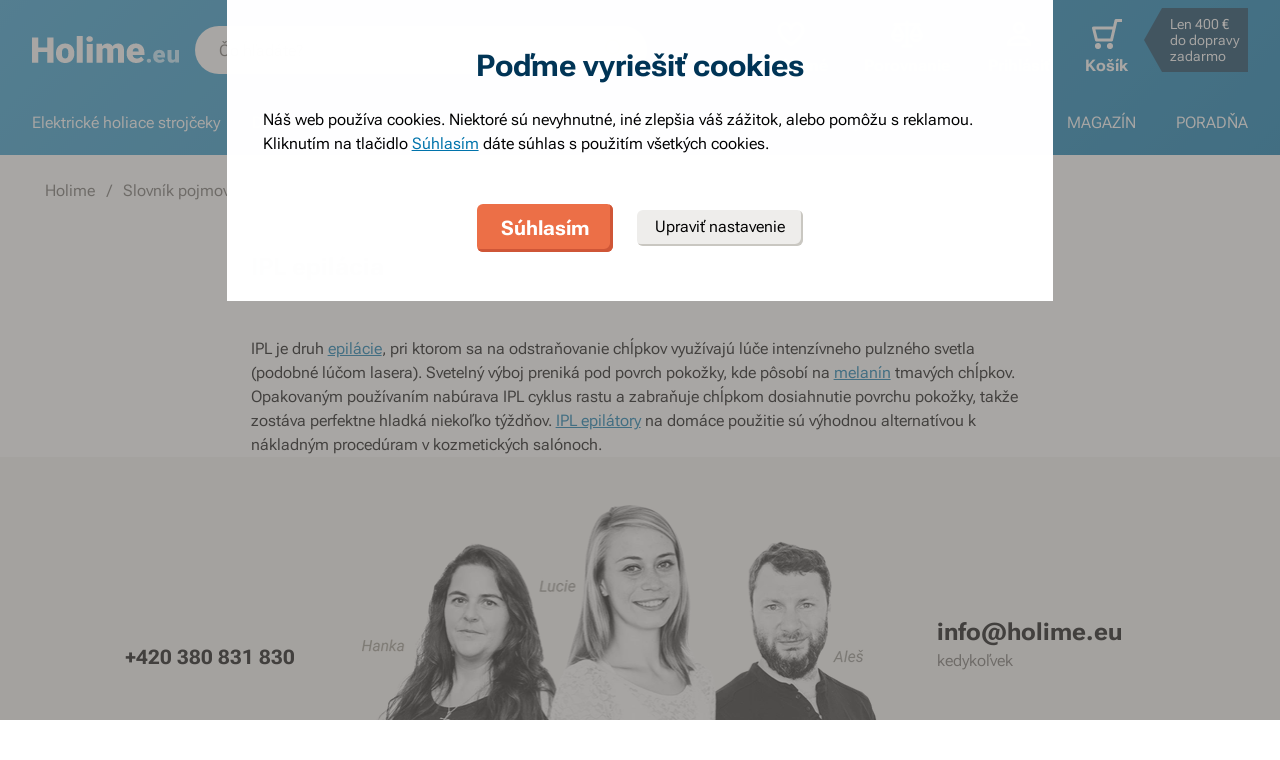

--- FILE ---
content_type: text/html; charset=utf-8
request_url: https://www.holime.eu/ipl-epilacia-pojem
body_size: 55725
content:
<!DOCTYPE html><html lang="sk"><head><meta charSet="utf-8"/><title>IPL epilácia - Holime.eu</title><meta name="viewport" content="initial-scale=1.0, width=device-width"/><meta name="theme-color" content="#379dcf"/><link rel="apple-touch-icon" sizes="180x180" href="https://www.holime.eu/resources/favicon/apple-touch-icon.png"/><link rel="icon" type="image/png" sizes="32x32" href="https://www.holime.eu/resources/favicon/favicon-32x32.png"/><link rel="icon" type="image/png" sizes="16x16" href="https://www.holime.eu/resources/favicon/favicon-16x16.png"/><link rel="mask-icon" href="https://www.holime.eu/resources/favicon/safari-pinned-tab.svg" color="#5bbad5"/><link rel="search" type="application/opensearchdescription+xml" href="/opensearch.xml" title="Holime.eu"/><meta name="msapplication-TileColor" content="#ffffff"/><meta name="description" content="IPL je druh epilácie, pri ktorom sa na odstraňovanie chĺpkov využívajú lúče intenzívneho pulzného svetla (podobné lúčom lasera). Svetelný výboj preniká pod povrch pokožky, kde pôsobí na melanín tmavých chĺpkov. Opakovaným používaním nabúrava IPL cyklus rastu a zabraňuje chĺpkom dosiahnutie povrchu pokožky, takže zostáv"/><meta name="robots" content="index, follow"/><link rel="canonical" href="https://www.holime.eu/ipl-epilacia-pojem"/><meta name="og:title" content="IPL epilácia - Holime.eu"/><meta name="og:image" content="https://www.holime.eu/static/img/social-image.png"/><meta name="twitter:title" content="IPL epilácia - Holime.eu"/><meta name="twitter:description" content="IPL je druh epilácie, pri ktorom sa na odstraňovanie chĺpkov využívajú lúče intenzívneho pulzného svetla (podobné lúčom lasera). Svetelný výboj preniká pod povrch pokožky, kde pôsobí na melanín tmavých chĺpkov. Opakovaným používaním nabúrava IPL cyklus rastu a zabraňuje chĺpkom dosiahnutie povrchu pokožky, takže zostáv"/><meta name="twitter:image" content="https://www.holime.eu/static/img/social-image.png"/><style type="text/css">@media not all and (min-width:0px) and (max-width:680px){.u-at-mobile{display:none!important;}}
@media not all and (min-width:681px) and (max-width:767px){.u-at-tablet{display:none!important;}}
@media not all and (min-width:768px) and (max-width:999px){.u-at-sm{display:none!important;}}
@media not all and (min-width:1000px) and (max-width:1279px){.u-at-desktop{display:none!important;}}
@media not all and (min-width:1280px){.u-at-desktopLarge{display:none!important;}}
@media not all and (max-width:680px){.u-lessThan-tablet{display:none!important;}}
@media not all and (max-width:767px){.u-lessThan-sm{display:none!important;}}
@media not all and (max-width:999px){.u-lessThan-desktop{display:none!important;}}
@media not all and (max-width:1279px){.u-lessThan-desktopLarge{display:none!important;}}
@media not all and (min-width:681px){.u-greaterThan-mobile{display:none!important;}}
@media not all and (min-width:768px){.u-greaterThan-tablet{display:none!important;}}
@media not all and (min-width:1000px){.u-greaterThan-sm{display:none!important;}}
@media not all and (min-width:1280px){.u-greaterThan-desktop{display:none!important;}}
@media not all and (min-width:0px){.u-greaterThanOrEqual-mobile{display:none!important;}}
@media not all and (min-width:681px){.u-greaterThanOrEqual-tablet{display:none!important;}}
@media not all and (min-width:768px){.u-greaterThanOrEqual-sm{display:none!important;}}
@media not all and (min-width:1000px){.u-greaterThanOrEqual-desktop{display:none!important;}}
@media not all and (min-width:1280px){.u-greaterThanOrEqual-desktopLarge{display:none!important;}}
@media not all and (min-width:0px) and (max-width:680px){.u-between-mobile-tablet{display:none!important;}}
@media not all and (min-width:0px) and (max-width:767px){.u-between-mobile-sm{display:none!important;}}
@media not all and (min-width:0px) and (max-width:999px){.u-between-mobile-desktop{display:none!important;}}
@media not all and (min-width:0px) and (max-width:1279px){.u-between-mobile-desktopLarge{display:none!important;}}
@media not all and (min-width:681px) and (max-width:767px){.u-between-tablet-sm{display:none!important;}}
@media not all and (min-width:681px) and (max-width:999px){.u-between-tablet-desktop{display:none!important;}}
@media not all and (min-width:681px) and (max-width:1279px){.u-between-tablet-desktopLarge{display:none!important;}}
@media not all and (min-width:768px) and (max-width:999px){.u-between-sm-desktop{display:none!important;}}
@media not all and (min-width:768px) and (max-width:1279px){.u-between-sm-desktopLarge{display:none!important;}}
@media not all and (min-width:1000px) and (max-width:1279px){.u-between-desktop-desktopLarge{display:none!important;}}</style><link rel="preload" as="font" type="font/woff2" href="/_next/static/chunks/fonts/Roboto-Flex.woff2" crossorigin="anonymous"/><script type="application/ld+json">{"@context": "http://schema.org",
"@type": "BreadcrumbList",
"itemListElement": [
{"@type": "ListItem", "position": 1,"item": {"@id": "/","name": "Holime"}},
{"@type": "ListItem", "position": 2,"item": {"@id": "/slovnik-pojmov/","name": "Slovník pojmov"}}
]
}</script><meta name="next-head-count" content="21"/><link rel="dns-prefetch" href="//googletagmanager.com"/><link rel="dns-prefetch" href="//api.mailkit.eu"/><link rel="dns-prefetch" href="//app.mailkit.eu"/><script>var _mailkit = _mailkit || [];
            _mailkit.push(['setAPIID','69609200']);
            _mailkit.push(['setDomain','www.holime.eu']);</script><script type="text/javascript" async="" src="//u.mailkit.eu/js/jsapi_v2.js"></script><style type="text/css">/*! normalize.css v3.0.0 | MIT License | git.io/normalize */html{font-family:sans-serif;-ms-text-size-adjust:100%;-webkit-text-size-adjust:100%}body{margin:0}article,aside,details,figcaption,figure,footer,header,hgroup,main,nav,section,summary{display:block}audio,canvas,progress,video{display:inline-block;vertical-align:baseline}audio:not([controls]){display:none;height:0}[hidden],template{display:none}a{background:transparent}a:active,a:hover{outline:0}abbr[title]{border-bottom:1px dotted}dfn{font-style:italic}h1{font-size:2em;margin:.67em 0}mark{background:#ff0;color:#000}small{font-size:80%}sub,sup{font-size:75%;line-height:0;position:relative;vertical-align:baseline}sup{top:-.5em}sub{bottom:-.25em}img{border:0}svg:not(html){overflow:hidden}figure{margin:1em 40px}hr{-webkit-box-sizing:content-box;box-sizing:content-box;height:0}pre{overflow:auto}code,kbd,pre,samp{font-family:monospace,monospace;font-size:1em}button,input,optgroup,select,textarea{color:inherit;font:inherit;margin:0}button{overflow:visible}button,select{text-transform:none}button,html input[type=button],input[type=reset],input[type=submit]{-webkit-appearance:button;cursor:pointer}button[disabled],html input[disabled]{cursor:default}button::-moz-focus-inner,input::-moz-focus-inner{border:0;padding:0}input{line-height:normal}input[type=checkbox],input[type=radio]{-webkit-box-sizing:border-box;box-sizing:border-box;padding:0}input[type=number]::-webkit-inner-spin-button,input[type=number]::-webkit-outer-spin-button{height:auto}input[type=search]{-webkit-appearance:textfield;-webkit-box-sizing:content-box;box-sizing:content-box}input[type=search]::-webkit-search-cancel-button,input[type=search]::-webkit-search-decoration{-webkit-appearance:none}fieldset{border:1px solid silver;margin:0 2px;padding:.35em .625em .75em}legend{border:0;padding:0}textarea{overflow:auto}optgroup{font-weight:700}table{border-collapse:collapse;border-spacing:0}td,th{padding:0}figure{margin:0}figcaption{margin:1.6875rem 0}*,:after,:before{-webkit-box-sizing:border-box;box-sizing:border-box}@font-face{font-family:Roboto Flex;font-weight:400 700;font-stretch:110%;font-style:oblique 0deg 10deg;font-variation-settings:"GRAD" 10;font-display:swap;src:url(/_next/static/chunks/fonts/Roboto-Flex.woff2) format("woff2")}@supports not (font-variation-settings:normal){@font-face{font-family:Roboto Flex;font-weight:400;font-style:normal;font-display:swap;src:url(/_next/static/chunks/fonts/Roboto-Regular.woff2) format("woff2"),url(/_next/static/chunks/fonts/Roboto-Regular.woff) format("woff")}}@supports not (font-variation-settings:normal){@font-face{font-family:Roboto Flex;font-weight:700;font-style:normal;font-display:swap;src:url(/_next/static/chunks/fonts/Roboto-Bold.woff2) format("woff2"),url(/_next/static/chunks/fonts/Roboto-Bold.woff) format("woff")}}body,html{font-family:Roboto Flex,sans-serif}body{text-rendering:optimizeLegibility;-webkit-font-smoothing:antialiased;-moz-osx-font-smoothing:grayscale;-moz-font-feature-settings:"liga" on}.baseline,dl,fieldset,h1,h2,h3,h4,h5,h6,ol,p,pre,svg text,table,ul{margin-bottom:0;margin-top:0;font-weight:400;color:#000}h1,h2,h3,h4,h5,h6{font-size:18px;line-height:1.3333333333}a,b,body,h1,h2,h3,h4,h5,h6,i,li,p,span,strong{font-variation-settings:"GRAD" var(--font-grad,10)}b,strong{--font-grad:0;font-weight:700}i{font-style:oblique 10deg}body,html{font-size:16px;line-height:1.5;color:#000}body{overflow-anchor:none}:focus:not([data-focus-visible-added]){outline:none}[data-focus-visible-added]{outline:2px solid var(--border-color-focus);outline-offset:2px}a{color:inherit;text-decoration:none;text-rendering:optimizeLegibility;-webkit-font-smoothing:antialiased;-moz-osx-font-smoothing:grayscale;-moz-font-feature-settings:"liga" on;-webkit-transition:all .3s cubic-bezier(.23,1,.32,1);transition:all .3s cubic-bezier(.23,1,.32,1)}button{padding:0;border:0;background-color:transparent}img,picture{max-width:100%;height:auto;display:block}.wrapper{margin:0 auto;max-width:1500px}.grid-flex{display:-webkit-box;display:-ms-flexbox;display:flex;-webkit-box-orient:horizontal;-webkit-box-direction:normal;-ms-flex-flow:row wrap;flex-flow:row wrap;-webkit-box-pack:center;-ms-flex-pack:center;justify-content:center;position:relative;padding:0 1.785714286%;margin:0 auto;list-style-type:none}@media(max-width:999px){.grid-flex{padding:0 1.5625%}}@media(max-width:680px){.grid-flex{padding:0;-webkit-box-orient:horizontal;-webkit-box-direction:normal;-ms-flex-flow:row wrap;flex-flow:row wrap}}.grid-flex.grid--left{-webkit-box-pack:start;-ms-flex-pack:start;justify-content:flex-start}@media(max-width:680px){.grid-flex.grid--left{-webkit-box-pack:center;-ms-flex-pack:center;justify-content:center}.grid-flex.grid--s-left{-webkit-box-pack:start;-ms-flex-pack:start;justify-content:flex-start}}.grid-flex.grid--right{-webkit-box-pack:end;-ms-flex-pack:end;justify-content:flex-end}.grid-flex.grid--sides{-webkit-box-pack:justify;-ms-flex-pack:justify;justify-content:space-between}.grid-flex.grid--border>.grid__col{padding-top:0;padding-bottom:0;border:1px solid #eeedeb;border-width:1px 0 0 1px}@media(min-width:681px){.grid-flex.grid--border>.grid__col:after,.grid-flex.grid--border>.grid__col:before{content:"";position:absolute;background-color:#eeedeb}.grid-flex.grid--border>.grid__col:before{top:-1px;right:-1px;bottom:-1px;width:1px}.grid-flex.grid--border>.grid__col:after{height:1px;left:-1px;right:0;bottom:-1px}}@media(max-width:680px){.grid-flex.grid--border>.grid__col{border-width:0 0 1px}.grid-flex.grid--border>.grid__col:first-child{border-width:1px 0}}.grid-flex.grid--border>.grid__col.grid__col--narrow{margin-left:.446428571%}@media(max-width:680px){.grid-flex.grid--s-border>.grid__col{padding-top:0;padding-bottom:0;border:solid #eeedeb;border-width:0 0 1px}.grid-flex.grid--s-border>.grid__col:first-child{border-width:1px 0}}.grid-flex.grid--no-vertical-padding>.grid__col{padding-top:0;padding-bottom:0}.grid-flex.grid--no-padding{padding:0}@media screen and (min-width:681px)and (max-width:999px){.grid-flex.grid--m-no-padding{padding:0}.grid-flex.grid--m-center{-webkit-box-pack:center;-ms-flex-pack:center;justify-content:center}}@media(max-width:680px){.grid-flex.grid--s-narrow{padding-left:1.666666667%;padding-right:1.666666667%}.grid-flex.grid--s-no-vertical-padding>.grid__col{padding-top:0;padding-bottom:0}}.grid__col{-webkit-box-flex:1;-ms-flex:1 0;flex:1 0;position:relative;padding:24px 1.785714286%}@media(max-width:999px){.grid__col{padding-left:1.5625%;padding-right:1.5625%}}@media(max-width:680px){.grid__col{margin-left:0;margin-right:0;padding-left:6.666666667%;padding-right:6.666666667%;-webkit-box-flex:1;-ms-flex:1 0 100%;flex:1 0 100%;max-width:100%}.grid__col.u-hidden-md{display:block}}.grid__col.grid__col--no-padding{padding:0!important}@media(max-width:680px){.grid__col.grid__col--no-padding.grid__col--s-full{padding-left:6.666666667%!important;padding-right:6.666666667%!important}.grid__col.grid__col--no-padding.grid__col--s-full.grid__col--s-no-padding{padding:0!important}}.grid__col.grid__col--1of1{-webkit-box-flex:0;-ms-flex:0 0 100%;flex:0 0 100%;max-width:100%}@media(min-width:681px){.grid__col.grid__col--5of6{-webkit-box-flex:0;-ms-flex:0 0 100%;flex:0 0 100%;max-width:100%}}@media(min-width:1000px){.grid__col.grid__col--5of6{-webkit-box-flex:0;-ms-flex:0 0 83.3333334%;flex:0 0 83.3333334%;max-width:83.3333334%}}@media(min-width:681px){.grid__col.grid__col--3of4{-webkit-box-flex:0;-ms-flex:0 0 75%;flex:0 0 75%;max-width:75%}.grid__col.grid__col--2of3{-webkit-box-flex:0;-ms-flex:0 0 66.666666%;flex:0 0 66.666666%;max-width:66.666666%}.grid__col.grid__col--3of5{-webkit-box-flex:0;-ms-flex:0 0 60%;flex:0 0 60%;max-width:60%}.grid__col.grid__col--1of2{-webkit-box-flex:0;-ms-flex:0 0 50%;flex:0 0 50%;max-width:50%}.grid__col.grid__col--2of5{-webkit-box-flex:0;-ms-flex:0 0 40%;flex:0 0 40%;max-width:40%}.grid__col.grid__col--1of3{-webkit-box-flex:0;-ms-flex:0 0 50%;flex:0 0 50%;max-width:50%}}@media(min-width:1000px){.grid__col.grid__col--1of3{-webkit-box-flex:0;-ms-flex:0 0 33.333333%;flex:0 0 33.333333%;max-width:33.333333%}}@media(min-width:681px){.grid__col.grid__col--3of10{-webkit-box-flex:0;-ms-flex:0 0 30%;flex:0 0 30%;max-width:30%}.grid__col.grid__col--1of4{-webkit-box-flex:0;-ms-flex:0 0 33.333333%;flex:0 0 33.333333%;max-width:33.333333%}}@media(min-width:1000px){.grid__col.grid__col--1of4{-webkit-box-flex:0;-ms-flex:0 0 25%;flex:0 0 25%;max-width:25%}}@media(min-width:681px){.grid__col.grid__col--1of5{-webkit-box-flex:0;-ms-flex:0 0 20%;flex:0 0 20%;max-width:20%}.grid__col.grid__col--1of6{-webkit-box-flex:0;-ms-flex:0 0 25%;flex:0 0 25%;max-width:25%}}@media(min-width:1000px){.grid__col.grid__col--1of6{-webkit-box-flex:0;-ms-flex:0 0 16.666666667%;flex:0 0 16.666666667%;max-width:16.666666667%}}@media(min-width:1000px)and (max-width:1252px){.grid__col.grid__col--l-1of3{-webkit-box-flex:0;-ms-flex:0 0 33.3333333333%;flex:0 0 33.3333333333%;max-width:33.3333333333%}}@media(min-width:681px)and (max-width:999px){.grid__col.grid__col--m-1of1{-webkit-box-flex:0;-ms-flex:0 0 100%;flex:0 0 100%;max-width:100%}.grid__col.grid__col--m-2of3{-webkit-box-flex:0;-ms-flex:0 0 66.666666%;flex:0 0 66.666666%;max-width:66.666666%}.grid__col.grid__col--m-3of5{-webkit-box-flex:0;-ms-flex:0 0 60%;flex:0 0 60%;max-width:60%}.grid__col.grid__col--m-1of2{-webkit-box-flex:0;-ms-flex:0 0 50%;flex:0 0 50%;max-width:50%}.grid__col.grid__col--m-2of5{-webkit-box-flex:0;-ms-flex:0 0 40%;flex:0 0 40%;max-width:40%}.grid__col.grid__col--m-1of3{-webkit-box-flex:0;-ms-flex:0 0 33.333333%;flex:0 0 33.333333%;max-width:33.333333%}.grid__col.grid__col--m-1of6{-webkit-box-flex:0;-ms-flex:0 0 16.666666667%;flex:0 0 16.666666667%;max-width:16.666666667%}}@media(max-width:680px){.grid__col.grid__col--s-1of2{-webkit-box-flex:1;-ms-flex:1 0 45%;flex:1 0 45%;max-width:45%}.grid__col.grid__col--s-1of2,.grid__col.grid__col--s-1of3{margin-left:0;margin-right:0;padding-left:1.666666667%;padding-right:1.666666667%}.grid__col.grid__col--s-1of3{-webkit-box-flex:0;-ms-flex:0 0 30%;flex:0 0 30%;max-width:30%}.grid__col.grid__col--s-narrow{-webkit-box-flex:1;-ms-flex:1 0 90.66666668%;flex:1 0 90.66666668%;margin-left:3.333333334%;margin-right:3.333333334%;padding-left:3.333333334%;padding-right:3.333333334%}}.grid__col.grid__col--narrow{padding-left:1.339285714%;padding-right:1.339285714%;margin-left:.446428571%;margin-right:.446428571%}@media(min-width:681px){.grid__col.grid__col--narrow.grid__col--1of3,.grid__col.grid__col--narrow.grid__col--1of4{-webkit-box-flex:0;-ms-flex:0 0 32.440475857%;flex:0 0 32.440475857%;max-width:32.440475857%}}@media(min-width:1000px){.grid__col.grid__col--narrow.grid__col--1of4{-webkit-box-flex:0;-ms-flex:0 0 24.107142857%;flex:0 0 24.107142857%;max-width:24.107142857%}}@media(min-width:681px){.grid__col.grid__col--narrow.grid__col--1of5{-webkit-box-flex:0;-ms-flex:0 0 19.107142857%;flex:0 0 19.107142857%;max-width:19.107142857%}.grid__col.grid__col--narrow.grid__col--1of6{-webkit-box-flex:0;-ms-flex:0 0 24.107142857%;flex:0 0 24.107142857%;max-width:24.107142857%}}@media(min-width:1000px){.grid__col.grid__col--narrow.grid__col--1of6{-webkit-box-flex:0;-ms-flex:0 0 15.773809524%;flex:0 0 15.773809524%;max-width:15.773809524%}}.grid__col.grid__col--full,.grid__col.grid__col--nesting{padding:0}.grid__col.grid__col--nesting>.grid-flex{padding-left:0;padding-right:0}@media(max-width:680px){.grid__col.grid__col--nesting>.grid--s-narrow{padding-left:1.666666667%;padding-right:1.666666667%}}@media(min-width:681px){.grid__col.grid__col--nesting.grid__col .grid__col--narrow.grid__col--1of3{-webkit-box-flex:0;-ms-flex:0 0 49.107142857%;flex:0 0 49.107142857%;max-width:49.107142857%}}@media(min-width:1000px){.grid__col.grid__col--nesting.grid__col .grid__col--narrow.grid__col--1of3{-webkit-box-flex:0;-ms-flex:0 0 32.440475857%;flex:0 0 32.440475857%;max-width:32.440475857%}}@media(min-width:681px){.grid__col.grid__col--nesting.grid__col .grid__col--narrow.grid__col--1of4{-webkit-box-flex:0;-ms-flex:0 0 32.440475857%;flex:0 0 32.440475857%;max-width:32.440475857%}}@media(min-width:1000px){.grid__col.grid__col--nesting.grid__col .grid__col--narrow.grid__col--1of4{-webkit-box-flex:0;-ms-flex:0 0 24.107142857%;flex:0 0 24.107142857%;max-width:24.107142857%}}@media(min-width:681px){.grid__col.grid__col--nesting.grid__col--3of4 .grid__col--narrow.grid__col--1of3{-webkit-box-flex:0;-ms-flex:0 0 48.8095238093%;flex:0 0 48.8095238093%;max-width:48.8095238093%}}@media(min-width:1000px){.grid__col.grid__col--nesting.grid__col--3of4 .grid__col--narrow.grid__col--1of3{-webkit-box-flex:0;-ms-flex:0 0 32.1428568093%;flex:0 0 32.1428568093%;max-width:32.1428568093%}}@media(min-width:681px){.grid__col.grid__col--nesting.grid__col--3of4 .grid__col--narrow.grid__col--1of4{-webkit-box-flex:0;-ms-flex:0 0 32.1428568093%;flex:0 0 32.1428568093%;max-width:32.1428568093%}}@media(min-width:1000px){.grid__col.grid__col--nesting.grid__col--3of4 .grid__col--narrow.grid__col--1of4{-webkit-box-flex:0;-ms-flex:0 0 23.8095238093%;flex:0 0 23.8095238093%;max-width:23.8095238093%}}.grid__col.grid__col--nesting.grid__col .grid__col,.grid__col.grid__col--nesting.grid__col--1of1 .grid__col{padding-left:1.785714286%;padding-right:1.785714286%}@media(max-width:999px){.grid__col.grid__col--nesting.grid__col .grid__col,.grid__col.grid__col--nesting.grid__col--1of1 .grid__col{padding-left:1.5625%;padding-right:1.5625%}}.grid__col.grid__col--nesting.grid__col .grid__col.grid__col--narrow,.grid__col.grid__col--nesting.grid__col--1of1 .grid__col.grid__col--narrow{padding-left:1.339285714%;padding-right:1.339285714%;margin-left:.446428571%;margin-right:.446428571%}.grid__col.grid__col--nesting.grid__col--5of6 .grid__col{padding-left:2.1428571432%;padding-right:2.1428571432%}@media(max-width:999px){.grid__col.grid__col--nesting.grid__col--5of6 .grid__col{padding-left:1.875%;padding-right:1.875%}}.grid__col.grid__col--nesting.grid__col--5of6 .grid__col.grid__col--narrow{padding-left:1.6071428568%;padding-right:1.6071428568%;margin-left:.5357142852%;margin-right:.5357142852%}.grid__col.grid__col--nesting.grid__col--3of4 .grid__col{padding-left:2.3809523813%;padding-right:2.3809523813%}@media(max-width:999px){.grid__col.grid__col--nesting.grid__col--3of4 .grid__col{padding-left:2.0833333333%;padding-right:2.0833333333%}}.grid__col.grid__col--nesting.grid__col--3of4 .grid__col.grid__col--narrow{padding-left:1.7857142853%;padding-right:1.7857142853%;margin-left:.5952380947%;margin-right:.5952380947%}.grid__col.grid__col--nesting.grid__col--2of3 .grid__col{padding-left:2.678571429%;padding-right:2.678571429%}@media(max-width:999px){.grid__col.grid__col--nesting.grid__col--2of3 .grid__col{padding-left:3.125%;padding-right:3.125%}}.grid__col.grid__col--nesting.grid__col--2of3 .grid__col.grid__col--narrow{padding-left:2.008928571%;padding-right:2.008928571%;margin-left:.6696428565%;margin-right:.6696428565%}.grid__col.grid__col--nesting.grid__col--1of3 .grid__col{padding-left:5.357142858%;padding-right:5.357142858%}@media(max-width:999px){.grid__col.grid__col--nesting.grid__col--1of3 .grid__col{padding-left:3.125%;padding-right:3.125%}}.grid__col.grid__col--nesting.grid__col--1of3 .grid__col.grid__col--narrow{padding-left:4.017857142%;padding-right:4.017857142%;margin-left:1.339285713%;margin-right:1.339285713%}@media(max-width:680px){.grid__col.grid__col--nesting .grid__col.grid__col--s-full{padding:24px 6.666666667%}.grid__col.grid__col--nesting .grid__col.grid__col--s-no-padding{padding:0}.grid__col.grid__col--nesting .grid__col .grid__col.grid__col--s-full.grid__col--s-full{-webkit-box-flex:1;-ms-flex:1 0 100%;flex:1 0 100%;max-width:100%;padding-left:6.666666667%;padding-right:6.666666667%}.grid__col.grid__col--narrow.grid__col--s-full,.grid__col.grid__col--s-full{-webkit-box-flex:1;-ms-flex:1 0 100%;flex:1 0 100%;max-width:100%;padding:24px 6.666666667%;margin:0}}.grid__col .grid__col.grid__col--nesting .grid__col.grid__col--s-no-padding{padding:0}@media(max-width:680px){.grid__col.grid__col--s-no-padding{padding:0}.grid__col.grid__col--s-no-vertical-padding{padding-top:0;padding-bottom:0}.grid__col.grid__col--s-order-1{-webkit-box-ordinal-group:2;-ms-flex-order:1;order:1}.grid__col.grid__col--s-order-2,.grid__col.grid__col--s-order-3{-webkit-box-ordinal-group:3;-ms-flex-order:2;order:2}}.form-fieldset{padding:12px 0 0;border:0}.form-fieldset,.form-item{position:relative;display:-webkit-box;display:-ms-flexbox;display:flex;-webkit-box-orient:vertical;-webkit-box-direction:normal;-ms-flex-flow:column nowrap;flex-flow:column nowrap}.form-item+.form-item{margin-top:12px}.form-item+.ds-checkbox{margin-top:24px}.form-item__label{line-height:24px;position:relative;color:#000}.form-item__input,.form-item__label{font-size:16px;font-size:1rem;line-height:1.5rem}.form-item__input{-webkit-appearance:none;-moz-appearance:none;appearance:none;background:#fff;padding:11px 12px 13px;border:1px solid #a3a19b;border-radius:6px;color:var(--text-color-primary);-webkit-transition:all .3s cubic-bezier(.23,1,.32,1);transition:all .3s cubic-bezier(.23,1,.32,1);height:48px;line-height:24px}.form-item__input--small{height:36px;padding:12px 7px}.form-item__input-currency{position:relative;padding:6px;z-index:0;overflow:hidden}@media(max-width:680px){.form-item__input-currency{font-size:14px}}.form-item__input-currency-input{background:hsla(0,0%,100%,0);border:0;padding:0;-webkit-box-shadow:none;box-shadow:none;max-width:100%;line-height:24px}@media(max-width:680px){.form-item__input-currency-input{font-size:16px;-webkit-transform:scale(.86) translateX(-5px);transform:scale(.86) translateX(-5px)}}.form-item__input-currency-text{position:absolute;left:6px;top:6px;z-index:-1;line-height:24px}@media(max-width:680px){.form-item__input-currency-text{font-size:14px;top:5px}}.form-item__input-currency-value{-ms-filter:"progid:DXImageTransform.Microsoft.Alpha(Opacity=0)";opacity:0;margin-right:3px}.wysiwyg{--arrow-mask:url('data:image/svg+xml,<svg xmlns="http://www.w3.org/2000/svg" width="16" height="16" fill="none"><path fill="%23000" d="m4.267 12-.934-.934 6.4-6.4H4V3.333h8v8h-1.333V5.6l-6.4 6.4Z"/></svg>') 0 0/100% 100%}.wysiwyg .like-h1,.wysiwyg h1:not(.not-wysiwyg h1){--font-slnt:0;font-size:30px;line-height:1.2;--font-grad:0;font-weight:700;color:#003556;margin-bottom:24px;margin-bottom:var(--spacing-4)}@media(max-width:680px){.wysiwyg .like-h1,.wysiwyg h1:not(.not-wysiwyg h1){font-size:21px;line-height:24px}}.wysiwyg .like-h2{--font-slnt:0;font-size:24px;line-height:1.25;--font-grad:0;font-weight:700;color:#40aee1;margin-bottom:24px;padding-top:24px;margin-bottom:var(--spacing-4)}@media(max-width:680px){.wysiwyg .like-h2{font-size:21px;line-height:24px;margin-bottom:12px;padding-top:12px}}.wysiwyg .like-h3,.wysiwyg h2:not(.not-wysiwyg h2){--font-slnt:0;font-size:18px;line-height:1.3333333333;--font-grad:0;font-weight:700;color:#40aee1;margin-bottom:24px;margin-bottom:var(--spacing-4)}@media(max-width:680px){.wysiwyg .like-h3,.wysiwyg h2:not(.not-wysiwyg h2){font-size:16px;line-height:24px;margin-bottom:12px}}.wysiwyg .like-h4,.wysiwyg h3:not(.not-wysiwyg h3){font-size:16px;line-height:1.5;color:#000;margin-bottom:24px;margin-bottom:var(--spacing-4)}@media(max-width:680px){.wysiwyg .like-h4,.wysiwyg h3:not(.not-wysiwyg h3){margin-bottom:12px}}.wysiwyg .like-h5,.wysiwyg h4:not(.not-wysiwyg h4){font-size:16px;line-height:1.5;color:#000;margin-bottom:24px;color:#6e6c68;margin-bottom:var(--spacing-4)}@media(max-width:680px){.wysiwyg .like-h5,.wysiwyg h4:not(.not-wysiwyg h4){margin-bottom:12px}}.wysiwyg .like-h6,.wysiwyg h5:not(.not-wysiwyg h5){--font-slnt:0;--font-grad:0;font-weight:700;margin-bottom:var(--spacing-4)}@media(max-width:680px){.wysiwyg .like-h6,.wysiwyg h5:not(.not-wysiwyg h5){margin-bottom:12px}}.wysiwyg ol:not(.not-wysiwyg ol){list-style:none;padding-left:0;margin-bottom:var(--spacing-6);counter-reset:item}.wysiwyg ol:not(.not-wysiwyg ol) li{padding-left:30px;position:relative}.wysiwyg ol:not(.not-wysiwyg ol) li:before{content:"";position:absolute}@media(max-width:680px){.wysiwyg ol:not(.not-wysiwyg ol) li{padding-left:24px}}.wysiwyg ol:not(.not-wysiwyg ol) li{margin-bottom:0}.wysiwyg ol:not(.not-wysiwyg ol) li:before{content:counter(item) ".";counter-increment:item;top:0;left:0}.wysiwyg ol:not(.not-wysiwyg ol) li+li{margin-top:var(--spacing-2);margin-bottom:0}.wysiwyg ol:not(.not-wysiwyg ol) li ol,.wysiwyg ol:not(.not-wysiwyg ol) li ul{margin-top:var(--spacing-2);margin-bottom:var(--spacing-2)}.wysiwyg ol:not(.not-wysiwyg ol) li ol>li{padding-left:54px}.wysiwyg ol:not(.not-wysiwyg ol) li ol>li:before{content:counters(item,".") "."}@media(max-width:680px){.wysiwyg ol:not(.not-wysiwyg ol) li ol{margin-top:12px}.wysiwyg ol:not(.not-wysiwyg ol) li ol>li{padding-left:42px}}.wysiwyg ol:not(.not-wysiwyg ol) li ul>li{padding-left:30px}.wysiwyg ol:not(.not-wysiwyg ol) li ul>li:before{content:"";top:10px;left:1px}@media(max-width:680px){.wysiwyg ol:not(.not-wysiwyg ol) li ul{margin-top:12px}.wysiwyg ol:not(.not-wysiwyg ol) li ul>li{padding-left:24px}}.wysiwyg p:not([class]):not(.not-wysiwyg p){margin-bottom:var(--spacing-6)}@media(max-width:680px){.wysiwyg p:not([class]):not(.not-wysiwyg p){margin-bottom:var(--spacing-4)}.wysiwyg p:not([class]):not(.not-wysiwyg p):last-child{margin-bottom:var(--spacing-6)}}.wysiwyg ul:not(.not-wysiwyg ul){list-style:none;padding-left:0;margin-bottom:var(--spacing-6)}.wysiwyg ul:not(.not-wysiwyg ul) li{padding-left:30px;position:relative}.wysiwyg ul:not(.not-wysiwyg ul) li:before{content:"";position:absolute}@media(max-width:680px){.wysiwyg ul:not(.not-wysiwyg ul) li{padding-left:24px}}.wysiwyg ul:not(.not-wysiwyg ul) li{padding-left:1em}.wysiwyg ul:not(.not-wysiwyg ul) li:before{content:"•";left:0;top:0}.wysiwyg ul:not(.not-wysiwyg ul) li+li{margin-top:var(--spacing-2)}.wysiwyg ul:not(.not-wysiwyg ul) li ol,.wysiwyg ul:not(.not-wysiwyg ul) li ul{margin-top:var(--spacing-2);margin-bottom:var(--spacing-2)}.wysiwyg ul:not(.not-wysiwyg ul) li ol{margin-top:24px}.wysiwyg ul:not(.not-wysiwyg ul) li ol li{padding-left:54px}.wysiwyg ul:not(.not-wysiwyg ul) li ol li:before{background:none}@media(max-width:680px){.wysiwyg ul:not(.not-wysiwyg ul) li ol{margin-top:12px}.wysiwyg ul:not(.not-wysiwyg ul) li ol li{padding-left:42px}.wysiwyg ul:not(.not-wysiwyg ul) li:before{left:9px}}.wysiwyg hr{width:20.6%;max-width:168px;height:1px;background-color:#6e6c68;border:0;margin:48px auto}.wysiwyg hr.left{margin-left:0;margin-right:0}@media(max-width:680px){.wysiwyg hr{margin:24px auto;width:29.5%}.wysiwyg hr.left{margin-left:auto;margin-right:auto}}.wysiwyg .infobox{padding:24px 2.777777778%;background-color:#f7f6f4;min-width:100%}.u-background--light .wysiwyg .infobox{background-color:#fff}.wysiwyg .infobox p{position:relative;margin:0;padding-left:30px}.wysiwyg .infobox p:before{content:"";position:absolute;left:0;top:0;width:24px;height:24px;background-image:url(/static/svg/fill/interface-information.svg);background-size:100%}.wysiwyg .infobox p:last-child{margin-bottom:0!important}@media(max-width:680px){.wysiwyg .infobox{padding:12px 3.5743%}.u-background--light.u-background--s-white .wysiwyg .infobox{background-color:#f7f6f4}}.wysiwyg .benefits:not(.not-wysiwyg .benefits){list-style:none;padding-left:0;display:block;margin-bottom:24px;padding-top:0;text-align:left;padding-bottom:0}.wysiwyg .benefits:not(.not-wysiwyg .benefits) li{padding-left:30px;position:relative}.wysiwyg .benefits:not(.not-wysiwyg .benefits) li:before{content:"";position:absolute}@media(max-width:680px){.wysiwyg .benefits:not(.not-wysiwyg .benefits) li{padding-left:24px}}.wysiwyg .benefits:not(.not-wysiwyg .benefits) li{margin-bottom:0}.wysiwyg .benefits:not(.not-wysiwyg .benefits) li:before{width:18px;height:18px;top:4px;left:-3px;background-image:url(/static/svg/line/g-check.svg);background-size:100%;background-color:transparent}.wysiwyg .benefits:not(.not-wysiwyg .benefits).small li{font-size:14px;line-height:18px;padding-left:24px}.wysiwyg .benefits:not(.not-wysiwyg .benefits).small li:before{top:-1px}@media(max-width:680px){.wysiwyg .benefits:not(.not-wysiwyg .benefits){margin-bottom:12px}}.text-heading-2xl{color:currentColor;font-size:36px;font-size:2.25rem;line-height:40px;line-height:2.5rem;--font-grad:0;font-weight:700}@media only screen and (min-width:1367px){.text-heading-2xl{font-size:3rem;line-height:3.5rem}}.text-heading-xl{color:currentColor;font-size:24px;font-size:1.5rem;line-height:32px;line-height:2rem;--font-grad:0;font-weight:700}@media only screen and (min-width:1367px){.text-heading-xl{font-size:2rem;line-height:2.5rem}}.text-heading-lg{color:currentColor;font-size:22px;font-size:1.375rem;line-height:32px;line-height:2rem;--font-grad:0;font-weight:700}@media only screen and (min-width:1367px){.text-heading-lg{font-size:1.75rem;line-height:2.5rem}}.text-heading-md{color:currentColor;font-size:20px;font-size:1.25rem;line-height:32px;line-height:2rem;--font-grad:0;font-weight:700}@media only screen and (min-width:1367px){.text-heading-md{font-size:1.3125rem}}.text-heading-sm{font-size:18px;font-size:1.125rem}.text-heading-accordeon,.text-heading-sm{color:currentColor;line-height:24px;line-height:1.5rem;--font-grad:0;font-weight:700}.text-heading-accordeon{font-size:21px;font-size:1.3125rem}@media only screen and (min-width:1367px){.text-heading-accordeon{font-size:1.5rem;line-height:2rem}}.text-perex{color:currentColor;font-size:24px;font-size:1.5rem;line-height:36px;line-height:2.25rem}@media only screen and (min-width:1367px){.text-perex{font-size:1.75rem;line-height:2.5rem}}.text-body-lg-bold{--font-grad:0;font-weight:700}.text-body-lg-bold,.text-body-lg-regular{color:currentColor;font-size:24px;font-size:1.5rem;line-height:32px;line-height:2rem}.text-body-md-bold,.text-body-md-regular{color:currentColor;font-size:20px;font-size:1.25rem;line-height:32px;line-height:2rem}.text-body-md-bold{--font-grad:0;font-weight:700}.text-body-md-italic{color:currentColor;font-size:20px;font-size:1.25rem;font-style:italic;line-height:32px;line-height:2rem;font-style:oblique 10deg}.text-body-sm-bold,.text-body-sm-regular{color:currentColor;font-size:16px;font-size:1rem;line-height:24px;line-height:1.5rem}.text-body-sm-bold{--font-grad:0;font-weight:700}.text-body-sm-italic{font-style:italic;font-style:oblique 10deg}.text-body-sm-italic,.text-body-sm-link{color:currentColor;font-size:16px;font-size:1rem;line-height:24px;line-height:1.5rem}.text-body-sm-link{text-decoration:underline}.text-body-xs-bold,.text-body-xs-regular{color:currentColor;font-size:14px;font-size:.875rem;line-height:20px;line-height:1.25rem}.text-body-xs-bold{--font-grad:0;font-weight:700}.text-body-xs-link{text-decoration:underline}.text-body-xs-italic,.text-body-xs-link{color:currentColor;font-size:14px;font-size:.875rem;line-height:20px;line-height:1.25rem}.text-body-xs-italic{font-style:italic;font-style:oblique 10deg}.text-cta-bold,.text-cta-regular{color:currentColor;font-size:24px;font-size:1.5rem;line-height:24px;line-height:1.5rem;--font-grad:0;font-weight:700}.text-price-default,.text-sale{color:currentColor;font-size:36px;font-size:2.25rem;line-height:40px;line-height:2.5rem;--font-grad:0;font-weight:700}.text-sale{text-decoration:line-through}@media only screen and (min-width:1367px){.text-sale{font-size:2.5rem;line-height:2.625rem}}.text-info-sm-bold,.text-info-sm-regular{color:currentColor;font-size:16px;font-size:1rem;line-height:20px;line-height:1.25rem}.text-info-sm-bold{--font-grad:0;font-weight:700}.text-info-xs-bold,.text-info-xs-regular{color:currentColor;font-size:14px;font-size:.875rem;line-height:16px;line-height:1rem}.text-info-xs-bold{--font-grad:0;font-weight:700}html{--text-color-primary:#000;--text-color-disabled:#a3a19b;--text-color-brand:#003556;--text-color-secondary:#6e6c68;--text-color-on-brand:#fff;--text-color-success:#457d00;--text-color-on-success:#457d00;--text-color-primary-hover:#000;--text-color-primary-disabled:#a3a19b;--text-color-secondary-hover:#6e6c68;--text-color-secondary-focus:#000;--text-color-error:#d52e2e;--color-icon-primary:#000;--color-icon-brand:#003556;--color-icon-brand-hover:#6e6c68;--color-icon-on-brand:#fff;--color-icon-secondary:#c9c7c1;--color-icon-active:#003556;--color-icon-hover:#bee9fd;--color-icon-primary-hover:#413f39;--color-icon-secondary-hover:#c9c7c1;--color-icon-secondary-focus:#000;--color-icon-tertiary:#6e6c68;--color-icon-success:#83ba00;--color-icon-on-success:#457d00;--color-icon-error:#9c0000;--color-icon-alert:#561500;--background-color-primary:#fff;--background-color-secondary:#f7f6f4;--background-color-active:#def4fe;--background-color-tertiary:#eeedeb;--background-color-tertiary-hover:#d9d8d5;--background-color-tertiary-disabled:#eeedeb;--background-color-brand-primary:#def4fe;--background-color-success:#dcffb4;--background-color-brand-secondary:#003556;--background-color-quaternary:#d9d8d5;--background-color-secondary-hover:#f7f6f4;--background-color-on-brand-transparent:rgba(10,84,126,.5);--background-color-primary-hover:#fff;--background-color-primary-focus:#fff;--background-color-brand-light:#f2fbff;--background-color-success-light:#eeffda;--background-color-alert:#fff9a0;--border-color-primary:#c9c7c1;--border-color-hover:#68c0ea;--border-color-active:#0074ab;--border-color-secondary:#6e6c68;--border-color-focus:#68c0ea;--border-color-success:#457d00;--border-color-error:#ff542c;--border-color-divider:#e3e2df;--gradient-bg-brand:linear-gradient(134.99999914622634deg,#e7f7ff,#ade5ff);--gradient-bg-header:linear-gradient(134.99999914622634deg,#2c9bce,#0074ab);--radius-lg:8px;--radius-sm:4px;--radius-xs:2px;--radius-2xl:24px;--radius-md:6px;--radius-xl:16px;--spacing-1:4px;--spacing-2:8px;--spacing-3:12px;--spacing-4:16px;--spacing-5:20px;--spacing-6:24px;--spacing-7:28px;--spacing-8:32px;--spacing-9:36px;--spacing-10:40px;--spacing-12:48px;--spacing-14:56px;--spacing-16:64px;--spacing-18:72px;--spacing-20:80px;--spacing-24:96px;--spacing-26:104px;--spacing-29:116px;--spacing-30:120px;--spacing-0_5:2px;--shadow-primary:0px 0px 24px 0px rgba(0,0,0,.1);--shadow-button-primary-sm-resting:inset -2px -2px 0px 0px #cf5637;--shadow-button-primary-sm-hover:inset -2px -2px 0px 0px #a72c09;--shadow-button-primary-sm-disabled:inset -2px -2px 0px 0px #cf5637;--shadow-button-primary-md-resting:inset -3px -3px 0px 0px #cf5637;--shadow-button-primary-md-hover:inset -3px -3px 0px 0px #a72c09;--shadow-button-primary-md-disabled:inset -3px -3px 0px 0px #cf5637;--shadow-button-secondary-sm-resting:inset -2px -2px 0px 0px #c9c7c1;--shadow-button-secondary-sm-hover:inset -2px -2px 0px 0px #a3a19b;--shadow-button-secondary-sm-disabled:inset -2px -2px 0px 0px #c9c7c1;--shadow-button-secondary-md-resting:inset -3px -3px 0px 0px #c9c7c1;--shadow-button-secondary-md-hover:inset -3px -3px 0px 0px #a3a19b;--shadow-button-secondary-md-disabled:inset -3px -3px 0px 0px #c9c7c1;--shadow-button-tertiary-sm-resting:inset -2px -2px 0px 0px #a3a19b;--shadow-button-tertiary-sm-hover:inset -2px -2px 0px 0px #a3a19b;--shadow-button-tertiary-sm-disabled:inset -2px -2px 0px 0px #a3a19b;--shadow-button-tertiary-md-resting:inset -3px -3px 0px 0px #a3a19b;--shadow-button-tertiary-md-hover:inset -3px -3px 0px 0px #a3a19b;--shadow-button-tertiary-md-disabled:inset -3px -3px 0px 0px #a3a19b;--shadow-brand-hover:0px 0px 16px 0px #bee9fd;--shadow-brand-focus:0px 0px 16px 0px #bee9fd}.badge{-webkit-transition:all .3s cubic-bezier(.23,1,.32,1);transition:all .3s cubic-bezier(.23,1,.32,1);display:-webkit-inline-box;display:-ms-inline-flexbox;display:inline-flex;padding:0 var(--spacing-2);-webkit-box-pack:center;-ms-flex-pack:center;justify-content:center;-webkit-box-align:center;-ms-flex-align:center;align-items:center;gap:var(--spacing-2);color:#457d00;border-radius:var(--radius-md);background-color:#dcffb4}.badge:not(.badge--disabled):hover{background-color:#c0ef8b;color:#095700}.badge--disabled{pointer-events:none;background-color:#eeedeb;color:#6e6c68}.ds-button{--button-color:currentColor;--button-bg-color:transparent;--button-shadow:none;--button-icon-color:currentColor;--button-icon-size:24px;--button-gap:var(--spacing-1);--button-padding:0;--button-border-radius:var(--radius-md);-webkit-transition:all .3s cubic-bezier(.23,1,.32,1);transition:all .3s cubic-bezier(.23,1,.32,1);display:-webkit-box;display:-ms-flexbox;display:flex;-webkit-box-pack:center;-ms-flex-pack:center;justify-content:center;-webkit-box-align:center;-ms-flex-align:center;align-items:center;border-radius:var(--button-border-radius);background-color:var(--button-bg-color);color:var(--button-color);-webkit-box-shadow:var(--button-shadow);box-shadow:var(--button-shadow);gap:var(--button-gap);padding:var(--button-padding)}.ds-button:not(.is-disabled):hover{color:var(--button-color-hover,var(--button-color));background-color:var(--button-bg-color-hover,var(--button-bg-color));-webkit-box-shadow:var(--button-shadow-hover,var(--button-shadow));box-shadow:var(--button-shadow-hover,var(--button-shadow))}.ds-button.is-animated{-webkit-animation-name:shake-horizontal;animation-name:shake-horizontal;-webkit-animation-duration:.8s;animation-duration:.8s;-webkit-animation-timing-function:cubic-bezier(.455,.03,.515,.955);animation-timing-function:cubic-bezier(.455,.03,.515,.955);-webkit-animation-delay:0s;animation-delay:0s;-webkit-animation-fill-mode:both;animation-fill-mode:both;-webkit-animation-iteration-count:1;animation-iteration-count:1}.ds-button.is-disabled{cursor:not-allowed;-ms-filter:"progid:DXImageTransform.Microsoft.Alpha(Opacity=50)";opacity:.5;color:var(--button-color-disabled,var(--button-color));background-color:var(--button-bg-color-disabled,var(--button-bg-color));-webkit-box-shadow:var(--button-shadow-disabled,var(--button-shadow));box-shadow:var(--button-shadow-disabled,var(--button-shadow))}.ds-button.is-loading{--button-color-disabled:transparent!important;position:relative}.ds-button.is-loading .spinner{position:absolute;left:0;right:0}.ds-button.is-loading .spinner__inner:after{border-color:var(--button-color);border-top-color:transparent}.ds-button--solid.ds-button--primary{--button-color:#fff;--button-color-hover:#fff;--button-color-disabled:#fff;--button-bg-color:#ec6f47;--button-bg-color-hover:#cf5637;--button-bg-color-disabled:#ec6f47;--button-shadow:var(--shadow-button-primary-sm-resting);--button-shadow-hover:var(--shadow-button-primary-sm-hover);--button-shadow-disabled:var(--shadow-button-primary-sm-disabled);--font-grad:0;font-weight:700}.ds-button--solid.ds-button--primary.ds-button--lg,.ds-button--solid.ds-button--primary.ds-button--xl{--button-shadow:var(--shadow-button-primary-md-resting);--button-shadow-hover:var(--shadow-button-primary-md-hover);--button-shadow-disabled:var(--shadow-button-primary-md-disabled)}.ds-button--solid.ds-button--secondary{--button-color:#000;--button-color-hover:#000;--button-color-disabled:#000;--button-bg-color:#eeedeb;--button-bg-color-hover:#e3e2df;--button-bg-color-disabled:#eeedeb;--button-shadow:var(--shadow-button-secondary-sm-resting);--button-shadow-hover:var(--shadow-button-secondary-sm-hover);--button-shadow-disabled:var(--shadow-button-secondary-sm-disabled)}.ds-button--solid.ds-button--secondary.ds-button--lg,.ds-button--solid.ds-button--secondary.ds-button--xl{--button-shadow:var(--shadow-button-secondary-md-resting);--button-shadow-hover:var(--shadow-button-secondary-md-hover);--button-shadow-disabled:var(--shadow-button-secondary-md-disabled)}.ds-button--solid.ds-button--tertiary{--button-color:#000;--button-color-hover:#000;--button-color-disabled:#000;--button-bg-color:#e3e2df;--button-bg-color-hover:#d9d8d5;--button-bg-color-disabled:#e3e2df;--button-shadow:var(--shadow-button-tertiary-sm-resting);--button-shadow-hover:var(--shadow-button-tertiary-sm-hover);--button-shadow-disabled:var(--shadow-button-tertiary-sm-disabled)}.ds-button--solid.ds-button--tertiary.ds-button--lg,.ds-button--solid.ds-button--tertiary.ds-button--xl{--button-shadow:var(--shadow-button-tertiary-md-resting);--button-shadow-hover:var(--shadow-button-tertiary-md-hover);--button-shadow-disabled:var(--shadow-button-tertiary-md-disabled)}.ds-button--solid.ds-button--quaternary{--button-border-radius:var(--radius-2xl);--button-bg-color:#f7f6f4;--button-color:#000;--button-color-hover:#000;--button-bg-color-hover:#f7f6f4;--button-shadow:0 0 0 1px #f7f6f4;--button-shadow-hover:0 0 0 1px #c9c7c1}.ds-button--sm{--button-icon-size:18px;--button-padding:var(--spacing-0_5) var(--spacing-4)}.ds-button--md{--button-padding:var(--spacing-2) var(--spacing-4);font-size:16px;line-height:24px}.ds-button--lg{--button-padding:var(--spacing-2) var(--spacing-6);--button-gap:var(--spacing-2)}.ds-button--lg:not(.ds-button--minimal):not(.ds-button--quaternary){font-size:20px;line-height:32px;line-height:2rem}.ds-button--xl{--button-padding:var(--spacing-4) var(--spacing-6);--button-gap:var(--spacing-2)}.ds-button--xl:not(.ds-button--minimal){font-size:24px;line-height:32px}.ds-button--minimal{--button-padding:0}.ds-button--minimal,.ds-button--minimal:hover{text-decoration:underline;text-underline-offset:.2125em}.ds-button--minimal.ds-button--md{--button-icon-size:18px;font-size:14px;line-height:20px;line-height:1.25rem}.ds-button--minimal.ds-button--primary{--button-color:#6e6c68;--button-color-hover:#6e6c68;--button-color-disabled:#d9d8d5;--button-icon-color:#6e6c68;--button-icon-color-hover:#a3a19b;--button-icon-color-disabled:#d9d8d5}.ds-button--minimal.ds-button--secondary{--button-color:#000;--button-color-hover:#000;--button-color-disabled:#c9c7c1;--button-icon-color:#000;--button-icon-color-hover:#000;--button-icon-color-disabled:#c9c7c1}.ds-button--outlined{--button-border-color:#83ba00;--button-color:#457d00;--button-icon-color:#457d00;--button-shadow:inset 0 0 0 1px var(--button-border-color);--font-grad:0;font-weight:700}.ds-button--outlined:not(.is-disabled):hover{--button-color:#095700;--button-icon-color:#095700;--button-border-color:#457d00}.ds-button__icon{-ms-flex-negative:0;flex-shrink:0;width:var(--button-icon-size);height:var(--button-icon-size);color:var(--button-icon-color);-webkit-transition:all .3s cubic-bezier(.23,1,.32,1);transition:all .3s cubic-bezier(.23,1,.32,1)}.ds-button:hover .ds-button__icon{color:var(--button-icon-color-hover)}.is-disabled .ds-button__icon{color:var(--button-icon-color-disabled)}.ds-button__icon svg{width:100%;height:100%}.chip{-webkit-transition:all .3s cubic-bezier(.23,1,.32,1);transition:all .3s cubic-bezier(.23,1,.32,1);position:relative;display:-webkit-inline-box;display:-ms-inline-flexbox;display:inline-flex;height:var(--spacing-10);-webkit-box-pack:center;-ms-flex-pack:center;justify-content:center;-webkit-box-align:center;-ms-flex-align:center;align-items:center;-ms-flex-line-pack:center;align-content:center;gap:var(--spacing-2);-ms-flex-negative:0;flex-shrink:0;border:1px solid transparent;border-radius:var(--radius-2xl);background-color:var(--background-color-secondary)}.chip,.chip.is-clearable{padding:var(--spacing-2) var(--spacing-5)}.chip:hover{border-color:var(--border-color-primary)}.chip.is-selected{color:var(--text-color-brand);border-color:var(--border-color-active);background-color:var(--background-color-active)}.chip.is-disabled{pointer-events:none}.chip--sm{padding:6px var(--spacing-2) 6px var(--spacing-3);gap:0;height:var(--spacing-8)}.chip__text{display:-webkit-inline-box;display:-ms-inline-flexbox;display:inline-flex;-webkit-box-orient:vertical;-webkit-box-direction:normal;-ms-flex-direction:column;flex-direction:column}.chip__text:after{--font-grad:0;font-weight:700;content:attr(data-text);height:0;visibility:hidden;overflow:hidden;-webkit-user-select:none;-moz-user-select:none;-ms-user-select:none;user-select:none;pointer-events:none}@media speech{.chip__text:after{display:none}}.chip__icon{-webkit-transition:all .3s cubic-bezier(.23,1,.32,1);transition:all .3s cubic-bezier(.23,1,.32,1);display:-webkit-inline-box;display:-ms-inline-flexbox;display:inline-flex;-webkit-box-align:center;-ms-flex-align:center;align-items:center;-webkit-box-pack:center;-ms-flex-pack:center;justify-content:center;fill:var(--color-icon-primary)}.chip__icon:hover{fill:var(--color-icon-primary-hover)}.chip__icon--selected{fill:var(--color-icon-active)}.chip__clear-icon{-webkit-transition:all .3s cubic-bezier(.23,1,.32,1);transition:all .3s cubic-bezier(.23,1,.32,1);position:absolute;display:-webkit-inline-box;display:-ms-inline-flexbox;display:inline-flex;right:0;top:0;-ms-filter:"progid:DXImageTransform.Microsoft.Alpha(Opacity=0)";opacity:0;-webkit-box-align:center;-ms-flex-align:center;align-items:center;-webkit-box-pack:center;-ms-flex-pack:center;justify-content:center;cursor:pointer;color:var(--color-icon-brand)}.is-selected .chip__clear-icon{-ms-filter:"progid:DXImageTransform.Microsoft.Alpha(Opacity=100)";opacity:1}.chip:hover .chip__clear-icon{color:var(--color-icon-brand-hover)}.ds-price{display:-webkit-inline-box;display:-ms-inline-flexbox;display:inline-flex;-webkit-box-orient:vertical;-webkit-box-direction:normal;-ms-flex-direction:column;flex-direction:column;-webkit-box-align:start;-ms-flex-align:start;align-items:flex-start}.ds-price__main{display:-webkit-box;display:-ms-flexbox;display:flex;-webkit-box-align:baseline;-ms-flex-align:baseline;align-items:baseline;gap:var(--spacing-3)}.ds-price__main-wrapper{position:relative}.ds-price__main-wrapper--strikethrough:before{content:"";position:absolute;width:100%;height:2px;top:61%;right:0;left:0;-webkit-transform:translateY(-50%);transform:translateY(-50%);background-color:#9c0000}.ds-price__main__whole{font-size:36px;line-height:38px}.ds-price__main__decimal,.ds-price__main__whole{color:#9c0000;font-style:normal;--font-grad:0;font-weight:700}.ds-price__main__decimal{font-size:16px;line-height:24px}.ds-price__main-wrapper--strikethrough>.ds-price__main__decimal{font-size:36px;line-height:38px}.ds-price__main__currency{color:#9c0000;font-size:16px;font-style:normal;--font-grad:0;font-weight:700;line-height:24px}.ds-price__main-wrapper--strikethrough>.ds-price__main__currency{font-size:36px;line-height:38px}.ds-price__main__discounted{color:#e00;font-size:24px;font-style:normal;--font-grad:0;font-weight:700;line-height:32px}.ds-price__main__discounted__currency{color:#e00;font-size:16px;font-style:normal;--font-grad:0;font-weight:700;line-height:24px}.ds-price__discount-line{color:var(--text-color-primary);font-size:16px;font-style:normal;font-weight:400;line-height:24px}.ds-review{display:-webkit-box;display:-ms-flexbox;display:flex;-webkit-box-align:center;-ms-flex-align:center;align-items:center;gap:var(--spacing-1);color:var(--text-color-secondary)}@media(max-width:767px){.ds-review--small .ds-review__label{font-size:16px;line-height:1.5rem}}.ds-review--medium .ds-review__star+.ds-review__star{margin-left:-3px}.ds-review--large .ds-review__star+.ds-review__star{margin-left:-5px}.ds-review--link:hover .ds-review__label{text-decoration:underline;text-underline-offset:.2125em}.ds-review.is-disabled .ds-review__stars{color:#e3e2df}.ds-review__stars{display:-webkit-inline-box;display:-ms-inline-flexbox;display:inline-flex;-webkit-box-align:start;-ms-flex-align:start;align-items:flex-start;color:#f2b100}.ds-review__stars svg{display:block}.ds-review__label{font-size:16px}@media(max-width:767px){.ds-accordion__header-text .ds-review__label span{font-size:14px}}.dropdown-icon{-webkit-transition:all .3s cubic-bezier(.23,1,.32,1);transition:all .3s cubic-bezier(.23,1,.32,1);padding:var(--spacing-2);border-radius:var(--radius-2xl);background-color:var(--background-color-secondary)}.dropdown-icon:hover{background-color:var(--background-color-secondary-hover)}.dropdown-icon.is-open,.dropdown-icon:hover{-webkit-box-shadow:inset 0 0 0 1px var(--border-color-active);box-shadow:inset 0 0 0 1px var(--border-color-active)}.dropdown-icon.is-open,.dropdown-icon.is-open:hover{background-color:var(--background-color-active)}.dropdown-icon.is-open:hover{-webkit-box-shadow:none;box-shadow:none}@media(min-width:768px){.dropdown-icon{padding:var(--spacing-3)}}.dropdown-icon__icon{-webkit-transition:all .3s cubic-bezier(.23,1,.32,1);transition:all .3s cubic-bezier(.23,1,.32,1)}@media(min-width:1000px){.dropdown-icon:hover .dropdown-icon__icon{-webkit-transform:rotate(180deg);transform:rotate(180deg)}}.is-open .dropdown-icon__icon{-webkit-transform:rotate(180deg);transform:rotate(180deg)}.button-icon{-webkit-box-shadow:var(--shadow-button-tertiary-md-resting);box-shadow:var(--shadow-button-tertiary-md-resting);border-radius:50%;background:#e3e2df;padding:var(--spacing-4);-webkit-transition:all .3s cubic-bezier(.23,1,.32,1);transition:all .3s cubic-bezier(.23,1,.32,1)}.button-icon:hover{background:#d9d8d5;-webkit-box-shadow:var(--shadow-button-tertiary-md-hover);box-shadow:var(--shadow-button-tertiary-md-hover)}.product-image{position:relative;background-color:var(--product-image-bg-color,inherit);-webkit-transition:all .3s cubic-bezier(.23,1,.32,1);transition:all .3s cubic-bezier(.23,1,.32,1)}.product-image picture:has(img.is-loaded):before{-webkit-transition:all .3s cubic-bezier(.23,1,.32,1);transition:all .3s cubic-bezier(.23,1,.32,1);-ms-filter:"progid:DXImageTransform.Microsoft.Alpha(Opacity=0)";opacity:0}@media(min-width:768px){.product-image--secondary{-webkit-transition:all .3s cubic-bezier(.23,1,.32,1);transition:all .3s cubic-bezier(.23,1,.32,1);background-color:var(--background-color-secondary);border-radius:var(--radius-2xl);overflow:hidden}.product-image--secondary:hover:not(:has(.product-image__action-button:hover)){background-color:var(--background-color-secondary-hover);-webkit-box-shadow:0 0 0 1px var(--border-color-primary);box-shadow:0 0 0 1px var(--border-color-primary)}}.product-image__image{mix-blend-mode:multiply}.product-image__label{position:absolute;top:50%;left:50%;margin:auto;padding:var(--spacing-1) var(--spacing-3);background-color:var(--background-color-brand-primary);color:var(--text-color-brand);border-radius:16px;white-space:nowrap;-webkit-transform:translate(-50%,-50%);transform:translate(-50%,-50%)}@media(max-width:767px){.product-image__label{font-size:13px}}.product-image__action-button{display:-webkit-box;display:-ms-flexbox;display:flex;-webkit-box-align:center;-ms-flex-align:center;align-items:center;gap:var(--spacing-1);margin-left:var(--spacing-3);color:var(--text-color-secondary)}@media(min-width:768px){.product-image__action-button{position:absolute;left:0;bottom:0;padding:var(--spacing-4);margin-left:0}}.product-image__tags{display:-webkit-box;display:-ms-flexbox;display:flex;-webkit-box-orient:vertical;-webkit-box-direction:normal;-ms-flex-direction:column;flex-direction:column;gap:var(--spacing-2);position:absolute;left:0}.product-image__tag:not(.is-loaded)~.product-image__tag{-ms-filter:"progid:DXImageTransform.Microsoft.Alpha(Opacity=0)";opacity:0}.product-image__tag--button{display:block;padding:0;border:0;cursor:pointer}.ds-select{position:relative;min-width:0}.ds-select__input{-webkit-transition:all .3s cubic-bezier(.23,1,.32,1);transition:all .3s cubic-bezier(.23,1,.32,1);position:relative;display:-webkit-box;display:-ms-flexbox;display:flex;gap:var(--spacing-2);-webkit-box-pack:justify;-ms-flex-pack:justify;justify-content:space-between;-webkit-appearance:none;-moz-appearance:none;appearance:none;width:100%;padding:var(--spacing-2) var(--spacing-1) var(--spacing-2) var(--spacing-3);background-color:var(--background-color-primary);-webkit-box-shadow:inset 0 0 0 1px var(--border-color-primary);box-shadow:inset 0 0 0 1px var(--border-color-primary);border-radius:var(--radius-md);text-align:left}.ds-select__input-text{-ms-flex-negative:1;flex-shrink:1;min-width:0;pointer-events:none}.ds-select__input-text-inner{display:block;white-space:nowrap;overflow:hidden;text-overflow:ellipsis}.ds-select__input-caret{-webkit-transition:all .3s cubic-bezier(.23,1,.32,1);transition:all .3s cubic-bezier(.23,1,.32,1);-webkit-transform:rotate(180deg);transform:rotate(180deg);pointer-events:none}.is-open .ds-select__input-caret{-webkit-transform:rotate(0);transform:rotate(0)}.ds-select__input-icon{display:none}.is-open .ds-select__input{border-bottom-right-radius:0;border-bottom-left-radius:0;-webkit-box-shadow:inset 0 0 0 1px var(--border-color-secondary);box-shadow:inset 0 0 0 1px var(--border-color-secondary)}.ds-select__list{display:none;position:absolute;width:100%;max-height:200px;top:100%;left:0;padding:var(--spacing-1) 0;background-color:var(--background-color-primary);border:2px solid var(--border-color-active);border-radius:var(--radius-xs);list-style:none;overflow:auto;z-index:10;margin-top:-1px}.is-open .ds-select__list{display:block}.ds-select__item{position:relative;padding:6px var(--spacing-3);cursor:pointer}.ds-select__item--selected{background-color:var(--background-color-secondary)}.ds-link{-webkit-transition:all .3s cubic-bezier(.23,1,.32,1);transition:all .3s cubic-bezier(.23,1,.32,1);position:relative;color:var(--link-color,#0074ab);text-decoration:underline;text-underline-offset:.2125em}.ds-link:hover{--link-color:#003556}.header-infobox{position:relative;overflow:hidden;z-index:10}.header-infobox.header-infobox--top{z-index:1020}.header-infobox--general{--header-infobox-bg-color:var(--background-color-brand-primary);--header-infobox-text-color:var(--text-color-brand)}.header-infobox--professional{--header-infobox-bg-color:#ffe0d7;--header-infobox-text-color:#561500}.header-infobox--exit-active .header-infobox--top .header-infobox__wrapper{-webkit-transform:translateY(100%);transform:translateY(100%)}.header-infobox--exit-active .header-infobox--bottom .header-infobox__wrapper{-webkit-transform:translateY(-100%);transform:translateY(-100%)}.header-infobox__wrapper{display:-webkit-box;display:-ms-flexbox;display:flex;-webkit-box-align:center;-ms-flex-align:center;align-items:center;-webkit-box-pack:center;-ms-flex-pack:center;justify-content:center;text-align:center;gap:var(--spacing-2);padding:var(--spacing-4) var(--spacing-3) var(--spacing-4) 44px;background-color:var(--header-infobox-bg-color);color:var(--header-infobox-text-color);-webkit-transition:-webkit-transform .5s ease-in-out;transition:-webkit-transform .5s ease-in-out;transition:transform .5s ease-in-out;transition:transform .5s ease-in-out,-webkit-transform .5s ease-in-out;-webkit-transform:translateY(0);transform:translateY(0);will-change:transform}@media(max-width:767px){.header-infobox__wrapper:has(.header-infobox__image) .header-infobox__close{width:52px}}@media(min-width:1367px){.header-infobox__wrapper{padding-block:var(--spacing-5)}}.header-infobox__image{-ms-flex-negative:0;flex-shrink:0;margin-right:var(--spacing-4);margin-left:-24px;height:24px}@media(max-width:767px){.header-infobox__image{margin-left:-32px}}.header-infobox__text{display:-webkit-box;display:-ms-flexbox;display:flex;-ms-flex-wrap:wrap;flex-wrap:wrap;gap:var(--spacing-2) var(--spacing-3);line-height:18px;color:var(--header-infobox-text-color)}.header-infobox__text a{-webkit-transition:all .3s cubic-bezier(.23,1,.32,1);transition:all .3s cubic-bezier(.23,1,.32,1);position:relative;color:var(--link-color,#0074ab);text-decoration:underline;text-underline-offset:.2125em}.header-infobox__text a:hover{--link-color:#003556}@media(max-width:767px){.header-infobox__text{-webkit-box-orient:vertical;-webkit-box-direction:normal;-ms-flex-flow:column;flex-flow:column;font-size:14px;-webkit-box-flex:1;-ms-flex:1 1;flex:1 1}}.header__infobox-text-item{color:var(--header-infobox-text-color)}@media(min-width:768px){.header__infobox-text-item:not(:last-child):after{content:"•";margin-left:12px}}.header-infobox__close-icon{display:block;margin-left:auto}.ds-checkbox{--offset-left:var(--spacing-9);min-height:24px;position:relative;width:-webkit-fit-content;width:-moz-fit-content;width:fit-content;padding-left:var(--offset-left)}.ds-checkbox.is-disabled{color:var(--text-color-disabled)}.ds-checkbox.is-disabled .ds-checkbox__input,.ds-checkbox.is-disabled .ds-checkbox__label{pointer-events:none}.ds-checkbox.is-disabled .ds-checkbox__input{border-color:#c9c7c1;background-color:var(--background-color-secondary)}.ds-checkbox.is-disabled .ds-checkbox__input:before{border-color:var(--border-color-primary)}.ds-checkbox.is-disabled .ds-checkbox__label{text-decoration:line-through}.ds-checkbox+.form-item{margin-top:var(--spacing-6)}.ds-checkbox--no-decoration .ds-checkbox__label{text-decoration:none!important}.ds-checkbox__label{display:inline;padding:3px var(--spacing-2) 3px var(--offset-left);margin-left:calc(var(--offset-left)*-1);cursor:pointer}.ds-checkbox__caption{color:var(--text-color-secondary);margin-left:var(--spacing-2)}.ds-checkbox__input{left:0;height:24px;width:24px;-ms-flex-negative:0;flex-shrink:0;background-color:var(--background-color-primary);border-radius:var(--radius-sm);border:1px solid #a3a19b;-webkit-appearance:none;-moz-appearance:none;appearance:none;cursor:pointer}.ds-checkbox__input,.ds-checkbox__input:before{position:absolute;-webkit-transition:all .3s cubic-bezier(.23,1,.32,1);transition:all .3s cubic-bezier(.23,1,.32,1)}.ds-checkbox__input:before{content:"";left:6px;top:1px;width:22px;height:12px;border-width:1px;border-left:5px solid var(--color-icon-hover);border-bottom:5px solid var(--color-icon-hover);border-right:0 solid var(--color-icon-hover);border-top:0 solid var(--color-icon-hover);-webkit-transform:rotate(-45deg);transform:rotate(-45deg);-ms-filter:"progid:DXImageTransform.Microsoft.Alpha(Opacity=0)";opacity:0}.ds-checkbox__label:hover:not(.is-checked) .ds-checkbox__input:before{-ms-filter:"progid:DXImageTransform.Microsoft.Alpha(Opacity=100)";opacity:1}.ds-checkbox__input[data-focus-visible-added]+.ds-checkbox__input,.ds-checkbox__label:hover:not(.is-checked) .ds-checkbox__input{border-color:var(--border-color-focus);background-color:var(--background-color-primary);-webkit-box-shadow:var(--shadow-brand-focus);box-shadow:var(--shadow-brand-focus)}.is-checked .ds-checkbox__input{border-color:var(--border-color-active);background-color:var(--background-color-active)}.is-checked .ds-checkbox__input:before{-ms-filter:"progid:DXImageTransform.Microsoft.Alpha(Opacity=100)";opacity:1;border-color:var(--color-icon-active)}.image-slider{display:-webkit-box;display:-ms-flexbox;display:flex;list-style-type:none;padding:0;gap:var(--spacing-2)}.image-slider__item{-webkit-transition:all .3s cubic-bezier(.23,1,.32,1);transition:all .3s cubic-bezier(.23,1,.32,1);width:var(--spacing-12);height:var(--spacing-2);background-color:var(--background-color-quaternary);border-radius:var(--radius-sm);cursor:pointer}.image-slider__item.is-active{background-color:var(--background-color-brand-secondary)}.image-slider__dots{display:-webkit-box;display:-ms-flexbox;display:flex;gap:var(--spacing-2);cursor:pointer}.image-slider__dots-item{-webkit-transition:all .3s cubic-bezier(.23,1,.32,1);transition:all .3s cubic-bezier(.23,1,.32,1);width:var(--spacing-2);height:var(--spacing-2);background-color:var(--background-color-quaternary);border-radius:var(--radius-sm);-ms-flex-negative:0;flex-shrink:0}.image-slider__dots.is-active .image-slider__dots-item{background-color:var(--background-color-brand-secondary)}.ds-radio{--offset-left:var(--spacing-9);position:relative;padding-left:var(--offset-left)}.ds-radio.is-disabled .ds-radio__input{border-color:var(--border-color-primary);background-color:var(--background-color-secondary)}.ds-radio.is-disabled .ds-radio__input:before{background-color:var(--border-color-primary)}.ds-radio.is-disabled .ds-radio__input,.ds-radio.is-disabled .ds-radio__label{pointer-events:none}.ds-radio--medium{--offset-left:var(--spacing-6)}.ds-radio--medium .ds-radio__input{width:var(--spacing-4);height:var(--spacing-4)}.ds-radio--medium .ds-radio__input:before{width:var(--spacing-2);height:var(--spacing-2)}.ds-radio--large .ds-radio__input{width:var(--spacing-6);height:var(--spacing-6)}.ds-radio--large .ds-radio__input:before{width:var(--spacing-3);height:var(--spacing-3)}.ds-radio__label{display:inline;padding:3px var(--spacing-2) 3px var(--offset-left);margin-left:calc(var(--offset-left)*-1);cursor:pointer}.ds-radio__label:hover:not(.is-checked) .ds-radio__input{background-color:var(--background-color-primary-focus);border-color:var(--border-color-hover)}.ds-radio__label:hover .ds-radio__input:before{-ms-filter:"progid:DXImageTransform.Microsoft.Alpha(Opacity=100)";opacity:1;-webkit-transform:scale(1);transform:scale(1)}.ds-radio__input{left:0;-webkit-appearance:none;-moz-appearance:none;appearance:none;border-radius:var(--radius-2xl);border:1px solid var(--border-color-secondary);background-color:var(--background-color-primary);-ms-flex-negative:0;flex-shrink:0}.ds-radio__input,.ds-radio__input:before{position:absolute;-webkit-transition:all .3s cubic-bezier(.23,1,.32,1);transition:all .3s cubic-bezier(.23,1,.32,1)}.ds-radio__input:before{content:"";-ms-filter:"progid:DXImageTransform.Microsoft.Alpha(Opacity=0)";opacity:0;border-radius:var(--radius-2xl);background-color:var(--color-icon-hover);inset:0;margin:auto;-webkit-transform:scale(0);transform:scale(0)}.is-checked .ds-radio__input:before{-ms-filter:"progid:DXImageTransform.Microsoft.Alpha(Opacity=100)";opacity:1;background-color:var(--background-color-brand-secondary);-webkit-transform:scale(1);transform:scale(1)}.ds-radio__input:focus,.ds-radio__input:hover{outline:none;cursor:pointer}.ds-radio__input:focus:before{-webkit-box-shadow:var(--shadow-brand-focus);box-shadow:var(--shadow-brand-focus);border-color:var(--border-color-hover)}.is-checked .ds-radio__input{background-color:var(--background-color-active);border-color:var(--border-color-active)}.grid{width:100%}@media(min-width:768px){.grid{grid-template-columns:repeat(12,minmax(0,1fr));-webkit-column-gap:24px;-moz-column-gap:24px;column-gap:24px}}@media(min-width:1367px){.grid{-webkit-column-gap:32px;-moz-column-gap:32px;column-gap:32px}}.container{--container-padding:12px;width:100%;padding:0 var(--container-padding);max-width:1664px;margin:0 auto}.container--full-width{max-width:100%}@media(min-width:768px){.container{--container-padding:16px}}@media(min-width:1000px){.container{--container-padding:32px}}.ds-list{display:-webkit-box;display:-ms-flexbox;display:flex;-webkit-box-orient:vertical;-webkit-box-direction:normal;-ms-flex-direction:column;flex-direction:column;padding:0;list-style:none;color:var(--text-color-primary)}.ds-list__item{position:relative;padding-left:1em}.ds-list__item:before{content:"•";position:absolute;left:0;top:0}@media(min-width:768px){.ds-list--lg .ds-list__item{font-size:21px!important;line-height:2rem!important;padding-left:var(--spacing-6)}}.product-card{--product-card-width:160px;--product-card-bg-color:var(--background-color-secondary);--product-card-radius:var(--radius-2xl);--product-card-spacing:var(--spacing-4);position:relative;-ms-flex-negative:0;flex-shrink:0;width:var(--product-card-width);max-width:100%}.product-card:not(.product-card--no-hover):before{content:"";position:absolute;inset:-8px;background-color:var(--product-card-bg-color);border-radius:var(--product-card-radius);-webkit-transform:scale(.85);transform:scale(.85);-webkit-transition-property:opacity,-webkit-transform;transition-property:opacity,-webkit-transform;transition-property:transform,opacity;transition-property:transform,opacity,-webkit-transform;-webkit-transition-duration:.4s;transition-duration:.4s;-webkit-transition-timing-function:cubic-bezier(.23,1,.32,1);transition-timing-function:cubic-bezier(.23,1,.32,1);-webkit-box-shadow:var(--shadow-primary);box-shadow:var(--shadow-primary);-ms-filter:"progid:DXImageTransform.Microsoft.Alpha(Opacity=0)";opacity:0}.product-card:not(.product-card--no-hover):has(.product-card__variants.is-open),.product-card:not(.product-card--no-hover):hover{--product-card-bg-color:var(--background-color-primary)}@media(min-width:768px){.product-card:not(.product-card--no-hover):has(.product-card__variants.is-open):before,.product-card:not(.product-card--no-hover):hover:before{-webkit-transform:scale(1);transform:scale(1);-ms-filter:"progid:DXImageTransform.Microsoft.Alpha(Opacity=100)";opacity:1}}.product-card.is-loading{pointer-events:none}.product-card.is-loading:before{-ms-filter:"progid:DXImageTransform.Microsoft.Alpha(Opacity=40)";opacity:.4}.product-card .ds-button--secondary:not(.ds-button--minimal){background-color:#e3e2df;color:#000;-webkit-box-shadow:var(--shadow-button-secondary-sm-resting);box-shadow:var(--shadow-button-secondary-sm-resting)}.product-card .ds-button--secondary:not(.ds-button--minimal):hover{background-color:#d9d8d5;-webkit-box-shadow:var(--shadow-button-secondary-sm-hover);box-shadow:var(--shadow-button-secondary-sm-hover)}.product-card--bg-primary{--product-card-bg-color:var(--background-color-primary)}.product-card__inner{position:relative;display:-webkit-box;display:-ms-flexbox;display:flex;-webkit-box-orient:vertical;-webkit-box-direction:normal;-ms-flex-direction:column;flex-direction:column;gap:var(--product-card-spacing);padding-bottom:var(--spacing-2);border-radius:var(--product-card-radius);background-color:var(--product-card-bg-color);overflow:hidden;height:100%;-webkit-transition:all .3s cubic-bezier(.23,1,.32,1);transition:all .3s cubic-bezier(.23,1,.32,1);-webkit-transition-property:background-color,opacity;transition-property:background-color,opacity}.is-loading .product-card__inner{-ms-filter:"progid:DXImageTransform.Microsoft.Alpha(Opacity=40)";opacity:.4}.product-card__spinner{position:absolute;inset:0;z-index:1;display:-webkit-box;display:-ms-flexbox;display:flex;-webkit-box-align:center;-ms-flex-align:center;align-items:center;-webkit-box-pack:center;-ms-flex-pack:center;justify-content:center;-ms-filter:"progid:DXImageTransform.Microsoft.Alpha(Opacity=0)";opacity:0;-webkit-animation:fade-in .3s linear .1s forwards;animation:fade-in .3s linear .1s forwards}.product-card__image{--product-image-bg-color:var(--product-card-bg-color);position:relative;width:100%;background-color:var(--product-image-bg-color)}.product-card__image .product-image{max-width:296px;margin-inline:auto}@media(max-width:767px){.product-card__image .product-image{max-width:184px}}.product-card__tags{position:absolute;top:var(--spacing-6);left:0}.product-card__main{display:-webkit-box;display:-ms-flexbox;display:flex;-webkit-box-orient:vertical;-webkit-box-direction:normal;-ms-flex-direction:column;flex-direction:column;-webkit-box-flex:1;-ms-flex:1 1;flex:1 1}.product-card__availability{color:#457d00}.product-card__variants{display:-webkit-box;display:-ms-flexbox;display:flex;-webkit-box-pack:end;-ms-flex-pack:end;justify-content:flex-end;min-height:24px;margin-left:auto}@media(max-width:767px){.product-card__variants--inline{min-height:32px}}.product-card__variants-inner{position:relative}.product-card__variants-toggle{position:relative;display:-webkit-box;display:-ms-flexbox;display:flex;-webkit-box-align:center;-ms-flex-align:center;align-items:center;gap:0;color:#6e6c68;text-decoration:none}.product-card__variants-color-images{display:-webkit-box;display:-ms-flexbox;display:flex;gap:var(--spacing-1);padding-right:var(--spacing-1)}.product-card__variants-icon{-webkit-transition:all .3s cubic-bezier(.23,1,.32,1);transition:all .3s cubic-bezier(.23,1,.32,1);display:block;width:18px;height:18px}.is-open .product-card__variants-icon{-webkit-transform:rotate(180deg);transform:rotate(180deg)}.product-card__variants-content{position:absolute;width:376px;max-width:calc(100vw - 24px);top:100%;left:50%;margin-top:var(--spacing-2);-webkit-transform:translate(-50%);transform:translate(-50%);z-index:10;padding:var(--spacing-6);background-color:var(--background-color-primary);-webkit-box-shadow:var(--shadow-primary);box-shadow:var(--shadow-primary);-webkit-animation-name:fade-in;animation-name:fade-in;-webkit-animation-duration:.3s;animation-duration:.3s;-webkit-animation-timing-function:cubic-bezier(.3,.25,.3,1);animation-timing-function:cubic-bezier(.3,.25,.3,1);-webkit-animation-delay:0s;animation-delay:0s;-webkit-animation-fill-mode:forwards;animation-fill-mode:forwards;-webkit-animation-iteration-count:1;animation-iteration-count:1}.product-card__variants-content .product-variants{padding-bottom:0}.product-card__variants-content .product-variants__products{-ms-flex-wrap:wrap;flex-wrap:wrap}@media(min-width:768px){.product-card__variants-content{margin-top:0}}@media(max-width:767px){.product-card__variants-content--inline{position:relative!important;-webkit-transform:none!important;transform:none!important;-webkit-box-shadow:none;box-shadow:none;width:100%;padding:0;margin-top:0;left:0;top:0}}.product-card__variants-content-arrow{width:20px;border-left:10px solid transparent;border-bottom:10px solid var(--background-color-primary);border-right:10px solid transparent;border-top:0 solid transparent;top:-10px;pointer-events:none;margin-left:-8px}.product-card__variants-content-close{position:absolute;right:var(--spacing-4);top:var(--spacing-4);padding:var(--spacing-1);-webkit-transition:color .3s cubic-bezier(.23,1,.32,1);transition:color .3s cubic-bezier(.23,1,.32,1);color:var(--color-icon-primary)}.product-card__variants-content-close:hover{color:var(--color-icon-primary-hover)}.product-card__variants-content-close svg{display:block}.product-card__note{font-size:14px;line-height:1.2857142857;color:var(--text-color-secondary);--link-color:var(--text-color-secondary)}.product-card-sm{--product-card-width:160px;--product-card-spacing:var(--spacing-2)}@media(min-width:768px){.product-card-sm:not(.product-card--no-hover):has(.product-card-sm__variants.is-open) .product-card-sm__title,.product-card-sm:not(.product-card--no-hover):hover .product-card-sm__title{text-decoration:underline}}.product-card-sm .product-card__variants{padding:0 var(--spacing-4) var(--spacing-2);height:24px}.product-card-sm .ds-review__stars{margin-top:-2px}.product-card-sm .ds-review__label{font-size:14px;font-size:.875rem;line-height:20px;line-height:1.25rem;color:var(--text-color-secondary)}@media(min-width:768px){.product-card-sm{--product-card-width:224px;gap:var(--spacing-2)}}.product-card-sm__main:last-child{padding-bottom:var(--spacing-4)}.product-card-sm__image{--product-image-bg-color:var(--product-card-bg-color);position:relative;width:100%;-ms-flex-negative:0;flex-shrink:0;background-color:var(--product-image-bg-color)}.product-card-sm__content-wrapper{padding-top:var(--spacing-2)}.product-card-sm__content{display:-webkit-box;display:-ms-flexbox;display:flex;-webkit-box-flex:1;-ms-flex:1 1;flex:1 1;padding:0 var(--spacing-2);-webkit-box-orient:vertical;-webkit-box-direction:normal;-ms-flex-direction:column;flex-direction:column;-webkit-box-align:start;-ms-flex-align:start;align-items:flex-start;gap:var(--spacing-2);-ms-flex-item-align:stretch;align-self:stretch}@media(min-width:768px){.product-card-sm__content{padding:0 var(--spacing-4)}}.product-card-sm__title{display:block;overflow:hidden;max-height:72px;text-overflow:ellipsis;-o-text-overflow:ellipsis;-webkit-box-flex:1;-ms-flex:1 1;flex:1 1;min-height:72px}@supports(-webkit-line-clamp:3){.product-card-sm__title{display:-webkit-box;/*! autoprefixer: ignore next */-webkit-box-orient:vertical;-webkit-line-clamp:3}}@media(max-width:767px){.product-card-sm__title{min-height:60px;max-height:60px}}@media(min-width:768px){.product-card-sm__title-text{font-size:1rem;line-height:1.5rem}}.product-card-sm__price .price__discount,.product-card-sm__price .price__price{font-size:14px;font-size:.875rem;line-height:20px;line-height:1.25rem}.product-card-sm__price-wrapper{-webkit-box-flex:1;-ms-flex-positive:1;flex-grow:1}.product-card-sm__delivery{color:var(--text-color-success);min-height:20px}.product-card-sm__rating-placeholder{height:var(--spacing-6)}.product-card-lg{--product-card-radius:var(--radius-xl);--product-card-width:auto;--product-card-spacing:0;--product-card-badge-height:40px;height:100%}.product-card-lg.has-badge-offset .product-card__inner{padding-top:var(--product-card-badge-height)}.is-calculating-rows .product-card-lg{background-color:var(--product-card-bg-color);border-radius:var(--product-card-radius)}.is-calculating-rows .product-card-lg .product-card__inner{-ms-filter:"progid:DXImageTransform.Microsoft.Alpha(Opacity=0)";opacity:0}@media(min-width:768px){.product-card-lg{--product-card-spacing:var(--spacing-2)}}@media(max-width:767px){.product-card-lg{--product-card-bg-color:var(--background-color-primary);border:solid var(--background-color-secondary);border-width:8px 0 0;padding-bottom:var(--spacing-2)}.product-card-lg:last-child{border-width:8px 0}.product-card-lg__main{-webkit-box-orient:horizontal;-webkit-box-direction:normal;-ms-flex-direction:row;flex-direction:row}}.product-card-lg__content{position:relative;display:-webkit-box;display:-ms-flexbox;display:flex;-webkit-box-orient:vertical;-webkit-box-direction:normal;-ms-flex-direction:column;flex-direction:column;gap:var(--spacing-2);width:100%;max-width:50%;padding-block:var(--spacing-4);padding-right:12px}@media(min-width:768px){.product-card-lg__content{gap:var(--spacing-4);padding:0 var(--spacing-4);max-width:100%}}.product-card-lg__tags{top:var(--spacing-4)}@media(min-width:768px){.product-card-lg__tags{top:var(--spacing-6)}}.product-card-lg__badge{display:-webkit-box;display:-ms-flexbox;display:flex;-webkit-box-align:center;-ms-flex-align:center;align-items:center;gap:var(--spacing-3);padding-left:var(--spacing-4);font-size:18px;line-height:20px;font-weight:700;color:#00a367}@media(min-width:768px){.product-card-lg__badge{margin-bottom:calc(var(--spacing-2)*-1)}}.product-card-lg__badge-icon{-ms-flex-negative:0;flex-shrink:0}.product-card-lg__gifts{display:-webkit-box;display:-ms-flexbox;display:flex;-webkit-box-orient:vertical;-webkit-box-direction:normal;-ms-flex-direction:column;flex-direction:column;gap:var(--spacing-1)}@media(min-width:768px){.product-card-lg__gifts{position:absolute;-webkit-box-align:center;-ms-flex-align:center;align-items:center;bottom:calc(100% + var(--spacing-4));right:var(--spacing-4)}}.product-card-lg__gift{display:grid;grid-template-columns:40px auto;-webkit-box-align:center;-ms-flex-align:center;align-items:center;font-size:14px;font-size:.875rem;font-style:italic;line-height:20px;line-height:1.25rem;font-style:oblique 10deg}@media(min-width:768px){.product-card-lg__gift{grid-template-columns:auto;grid-template-rows:80px auto;width:82px;-webkit-box-orient:vertical;-webkit-box-direction:normal;-ms-flex-flow:column;flex-flow:column;padding-bottom:var(--spacing-2);background-color:var(--background-color-primary);font-size:13px;line-height:16px;border:1px solid var(--border-color-divider);border-radius:var(--radius-lg);text-align:center;overflow:hidden}.product-card-lg__gift-title{padding-inline:var(--spacing-1)}}.product-card-lg__title:hover{text-decoration:underline}@media(min-width:768px){.product-card-lg__title{min-height:48px}}.product-card-lg__attributes{list-style:none;padding-left:0;margin-bottom:0;max-width:100%}@media(min-width:768px){.product-card-lg__attributes{padding-bottom:var(--spacing-2)}}.product-card-lg__attributes-item{white-space:nowrap;overflow:hidden;text-overflow:ellipsis;--link-color:var(--text-color-primary)}.product-card-lg__attributes-rating{display:-webkit-box;display:-ms-flexbox;display:flex;-webkit-box-align:center;-ms-flex-align:center;align-items:center;gap:var(--spacing-1)}.product-card-lg__purchase{position:relative;display:-webkit-box;display:-ms-flexbox;display:flex;-ms-flex-wrap:wrap;flex-wrap:wrap;padding:0 12px}.product-card-lg__purchase .action-button{-ms-flex-item-align:start;align-self:flex-start;margin-top:8px}@media(min-width:768px){.product-card-lg__purchase{-webkit-box-align:start;-ms-flex-align:start;align-items:flex-start;padding:var(--spacing-3) var(--spacing-4);min-height:88px}.product-card-lg__purchase:after,.product-card-lg__purchase:before{--dotted-line-color:var(--border-color-secondary);content:"";position:absolute;right:0;left:0;height:1px;pointer-events:none;background-image:-webkit-linear-gradient(left,var(--dotted-line-color,#000) 1px,transparent 0);background-image:linear-gradient(90deg,var(--dotted-line-color,#000) 1px,transparent 0);background-position:0 100%;background-size:4px 1px;background-repeat:repeat-x}.product-card-lg__purchase:before{top:0}.product-card-lg__purchase:after{bottom:0}.product-card-lg__purchase--highlighted{background-color:#fff9a0}}.product-card-lg__purchase-price{-webkit-box-flex:1;-ms-flex:1 1;flex:1 1;display:-webkit-box;display:-ms-flexbox;display:flex;-webkit-box-orient:vertical;-webkit-box-direction:normal;-ms-flex-direction:column;flex-direction:column;-webkit-box-pack:center;-ms-flex-pack:center;justify-content:center;padding-right:var(--spacing-1);min-height:40px}.product-card-lg__purchase-price .price{-webkit-column-gap:var(--spacing-1);-moz-column-gap:var(--spacing-1);column-gap:var(--spacing-1)}.product-card-lg__purchase-price .price__price{font-weight:700;font-size:21px;line-height:24px}.product-card-lg__purchase-price .price__decimal{font-size:16px}.product-card-lg__purchase-price .price__price--new{font-size:16px;line-height:20px}.product-card-lg__purchase-price .price__price--new .price__decimal{font-size:14px}.product-card-lg__purchase-price .price__price--old+.price__price--new{padding-left:0}@media(max-width:767px){.product-card-lg__purchase-price{text-align:center;max-width:50%;padding-right:var(--spacing-1)}.product-card-lg__purchase-price .price{-webkit-box-pack:center;-ms-flex-pack:center;justify-content:center}}.product-card-lg__purchase-discount{color:#e00}.product-card-lg__purchase-button{-ms-flex-negative:0;flex-shrink:0}.product-card-lg__footer{display:-webkit-box;display:-ms-flexbox;display:flex;-ms-flex-wrap:wrap;flex-wrap:wrap;gap:var(--spacing-4) var(--spacing-2);margin-top:var(--spacing-4);padding-inline:12px}@media(min-width:768px){.product-card-lg__footer{-webkit-box-orient:vertical;-webkit-box-direction:normal;-ms-flex-direction:column;flex-direction:column;gap:var(--spacing-2);margin-top:0;padding-inline:0}.product-card-lg__availability{padding-inline:var(--spacing-4);text-align:center;height:44px}}.product-card-lg__actions{display:-webkit-box;display:-ms-flexbox;display:flex;-webkit-box-align:center;-ms-flex-align:center;align-items:center}@media(min-width:768px){.product-card-lg__actions{height:var(--spacing-6);padding-inline:var(--spacing-3)}}.product-card-lg__actions-left{display:none;visibility:hidden;-ms-filter:"progid:DXImageTransform.Microsoft.Alpha(Opacity=0)";opacity:0;padding-left:var(--spacing-1)}@media(max-width:1366px){.product-card-lg__actions-left .action-button__text{display:none}}@media(min-width:768px){.product-card-lg__actions-left{display:block}.product-card-lg:hover .product-card-lg__actions-left,.product-card-lg__actions-left:has(.action-button.is-active){visibility:visible;-ms-filter:"progid:DXImageTransform.Microsoft.Alpha(Opacity=100)";opacity:1}}.product-card-lg__variants .product-card__variants{margin-left:auto}.product-card-lg__variants .product-card__variants-icon{width:var(--spacing-6);height:var(--spacing-6)}.product-card-lg__features{display:-webkit-box;display:-ms-flexbox;display:flex;-webkit-box-orient:vertical;-webkit-box-direction:normal;-ms-flex-direction:column;flex-direction:column;width:100%}@media(min-width:768px){.product-card-lg__features{min-height:20px;-webkit-box-align:center;-ms-flex-align:center;align-items:center}}@media(max-width:767px){.product-card-lg__features{display:none}.product-card-lg__features.is-open{display:-webkit-box;display:-ms-flexbox;display:flex}}.product-card-lg__features-toggle{display:none;-ms-filter:"progid:DXImageTransform.Microsoft.Alpha(Opacity=0)";opacity:0;-webkit-transition:opacity .3s cubic-bezier(.23,1,.32,1);transition:opacity .3s cubic-bezier(.23,1,.32,1)}.product-card:hover .product-card-lg__features-toggle{-ms-filter:"progid:DXImageTransform.Microsoft.Alpha(Opacity=100)";opacity:1}@media(min-width:768px){.product-card-lg__features-toggle{display:-webkit-inline-box;display:-ms-inline-flexbox;display:inline-flex}}.product-card-lg__features-toggle-mobile{display:none}@media(max-width:767px){.product-card-lg__features-toggle-mobile{display:-webkit-inline-box;display:-ms-inline-flexbox;display:inline-flex;-webkit-box-ordinal-group:0;-ms-flex-order:-1;order:-1}}.product-card-lg__features-content{display:none}.is-open .product-card-lg__features-content{display:block}@media(min-width:768px){.product-card-lg__features-content{display:block;width:100%;height:var(--product-card-features-height,0);overflow:hidden}.is-open .product-card-lg__features-content{height:var(--product-card-features-height,auto)}}.product-card-lg__features-list{color:var(--text-color-secondary);font-size:14px;font-size:.875rem;line-height:20px;line-height:1.25rem}@media(min-width:768px){.product-card-lg__features-list{padding:var(--spacing-4)}.product-card-lg__features-list .ds-list__item{white-space:nowrap;text-overflow:ellipsis;overflow:hidden}}.article-card{--article-card-width:264px;--article-card-bg-color:var(--background-color-secondary);--article-card-radius:var(--radius-2xl);--article-card-spacing:var(--spacing-4);--article-card-image-bg-color:var(--article-card-bg-color);position:relative;-ms-flex-negative:0;flex-shrink:0;width:var(--article-card-width);max-width:100%}.article-card:not(.article-card--no-hover):before{content:"";position:absolute;inset:-8px;background-color:var(--article-card-bg-color);border-radius:var(--article-card-radius);-webkit-transform:scale(.85);transform:scale(.85);-webkit-transition-property:opacity,-webkit-transform;transition-property:opacity,-webkit-transform;transition-property:transform,opacity;transition-property:transform,opacity,-webkit-transform;-webkit-transition-duration:.4s;transition-duration:.4s;-webkit-transition-timing-function:cubic-bezier(.23,1,.32,1);transition-timing-function:cubic-bezier(.23,1,.32,1);-webkit-box-shadow:var(--shadow-primary);box-shadow:var(--shadow-primary);-ms-filter:"progid:DXImageTransform.Microsoft.Alpha(Opacity=0)";opacity:0}@media(min-width:768px){.article-card:not(.article-card--no-hover):hover{--article-card-bg-color:var(--background-color-primary);--article-card-image-bg-color:var(--background-color-primary)}.article-card:not(.article-card--no-hover):hover:before{-webkit-transform:scale(1);transform:scale(1);-ms-filter:"progid:DXImageTransform.Microsoft.Alpha(Opacity=100)";opacity:1}}.article-card.is-loading{pointer-events:none}.article-card.is-loading:before{-ms-filter:"progid:DXImageTransform.Microsoft.Alpha(Opacity=40)";opacity:.4}.article-card__inner{position:relative;display:-webkit-box;display:-ms-flexbox;display:flex;-webkit-box-orient:vertical;-webkit-box-direction:normal;-ms-flex-direction:column;flex-direction:column;gap:var(--article-card-spacing);padding-bottom:var(--spacing-2);border-radius:var(--article-card-radius);background-color:var(--article-card-bg-color);overflow:hidden;height:100%;-webkit-transition:all .3s cubic-bezier(.23,1,.32,1);transition:all .3s cubic-bezier(.23,1,.32,1);-webkit-transition-property:background-color,opacity;transition-property:background-color,opacity}.is-loading .article-card__inner{-ms-filter:"progid:DXImageTransform.Microsoft.Alpha(Opacity=40)";opacity:.4}.article-card__spinner{position:absolute;inset:0;z-index:1;display:-webkit-box;display:-ms-flexbox;display:flex;-webkit-box-align:center;-ms-flex-align:center;align-items:center;-webkit-box-pack:center;-ms-flex-pack:center;justify-content:center;-ms-filter:"progid:DXImageTransform.Microsoft.Alpha(Opacity=0)";opacity:0;-webkit-animation:fade-in .3s linear .1s forwards;animation:fade-in .3s linear .1s forwards}.article-card__image-wrapper{--article-image-bg-color:var(--article-card-bg-color);position:relative;width:100%;background-color:var(--article-image-bg-color)}.article-card__image-wrapper .article-card__image{max-width:296px;margin-inline:auto}@media(max-width:767px){.article-card__image-wrapper .article-card__image{max-width:184px}}.article-card__main{display:-webkit-box;display:-ms-flexbox;display:flex;-webkit-box-orient:vertical;-webkit-box-direction:normal;-ms-flex-direction:column;flex-direction:column;-webkit-box-flex:1;-ms-flex:1 1;flex:1 1;gap:var(--spacing-4)}.article-card__recommends{color:#000}.article-card-sm{--article-card-width:264px;--article-card-spacing:var(--spacing-2)}@media(min-width:768px){.article-card-sm{--article-card-width:296px;gap:var(--spacing-2)}}.article-card-sm__main:last-child{padding-bottom:var(--spacing-4)}.article-card-sm__button-wrapper{padding-top:var(--spacing-2)}.article-card-sm__content{display:-webkit-box;display:-ms-flexbox;display:flex;-webkit-box-flex:1;-ms-flex:1 1;flex:1 1;padding:0 var(--spacing-2);-webkit-box-orient:vertical;-webkit-box-direction:normal;-ms-flex-direction:column;flex-direction:column;-webkit-box-align:start;-ms-flex-align:start;align-items:flex-start;gap:var(--spacing-2);-ms-flex-item-align:stretch;align-self:stretch}@media(min-width:768px){.article-card-sm__content{padding:0 var(--spacing-4)}}.article-card-sm__title{-webkit-box-flex:1;-ms-flex:1 1;flex:1 1;min-height:72px}@media(max-width:767px){.article-card-sm__title{min-height:72px}}.article-card-sm__title-text{display:block;overflow:hidden;max-height:72px;text-overflow:ellipsis;-o-text-overflow:ellipsis}@supports(-webkit-line-clamp:3){.article-card-sm__title-text{display:-webkit-box;/*! autoprefixer: ignore next */-webkit-box-orient:vertical;-webkit-line-clamp:3}}.article-card-sm__title-text:hover{text-decoration:underline}.article-card__rating{display:inline-block}.article-card__rating-icon{margin:2px 6px 2px 2px;vertical-align:top}.article-card-sm__attributes{list-style:none;padding-left:0;margin-bottom:0;max-width:100%}@media(min-width:768px){.article-card-sm__attributes{padding-bottom:var(--spacing-2)}}.article-card-sm__attributes-item{white-space:nowrap;overflow:hidden;text-overflow:ellipsis}.article-card-sm__attributes-rating{display:-webkit-box;display:-ms-flexbox;display:flex;-webkit-box-align:center;-ms-flex-align:center;align-items:center;gap:var(--spacing-1)}.article-card-image{position:relative;background-color:var(--article-card-image-bg-color,inherit);-webkit-transition:all .3s cubic-bezier(.23,1,.32,1);transition:all .3s cubic-bezier(.23,1,.32,1)}.article-card-image picture:has(img.is-loaded):before{-webkit-transition:all .3s cubic-bezier(.23,1,.32,1);transition:all .3s cubic-bezier(.23,1,.32,1);-ms-filter:"progid:DXImageTransform.Microsoft.Alpha(Opacity=0)";opacity:0}@media(min-width:768px){.article-card-image--secondary{-webkit-transition:all .3s cubic-bezier(.23,1,.32,1);transition:all .3s cubic-bezier(.23,1,.32,1);background-color:var(--article-card-image-bg-color);border-radius:var(--radius-2xl);overflow:hidden}.article-card-image--secondary:hover{background-color:var(--article-card-image-bg-color,inherit)}}.article-card-image__image{mix-blend-mode:multiply}.shop-review-card{--shop-review-card-width:160px;--shop-review-card-bg-color:var(--background-color-primary);--shop-review-card-spacing:var(--spacing-2);position:relative;-ms-flex-negative:0;flex-shrink:0;width:var(--shop-review-card-width);max-width:100%}@media(min-width:768px){.shop-review-card{--shop-review-card-width:240px;gap:var(--spacing-2)}}.shop-review-card__inner{position:relative;gap:var(--shop-review-card-spacing);border-radius:var(--shop-review-card-radius);background-color:var(--shop-review-card-bg-color);overflow:hidden;height:100%}.shop-review-card__content,.shop-review-card__inner,.shop-review-card__main{display:-webkit-box;display:-ms-flexbox;display:flex;-webkit-box-orient:vertical;-webkit-box-direction:normal;-ms-flex-direction:column;flex-direction:column}.shop-review-card__content,.shop-review-card__main{-webkit-box-flex:1;-ms-flex:1 1;flex:1 1}.shop-review-card__content{-webkit-box-align:start;-ms-flex-align:start;align-items:flex-start;gap:var(--spacing-2);-ms-flex-item-align:stretch;align-self:stretch}@media(min-width:768px){.shop-review-card__content{padding:var(--spacing-4)}}.shop-review-card__comment{display:block;overflow:hidden;max-height:120px;text-overflow:ellipsis;-o-text-overflow:ellipsis}@supports(-webkit-line-clamp:3){.shop-review-card__comment{display:-webkit-box;/*! autoprefixer: ignore next */-webkit-box-orient:vertical;-webkit-line-clamp:5}}.shop-review-card__attributes{list-style:none;padding-left:0;margin-bottom:0;max-width:100%;font-size:16px}@media(min-width:768px){.shop-review-card__attributes{padding-bottom:var(--spacing-2)}}.shop-review-card__attributes-item{color:#6e6c68;white-space:nowrap;overflow:hidden;text-overflow:ellipsis}.shop-review-card__heureka-icon{color:#6e6c68}.item-in-cart{--image-size:120px;display:-webkit-box;display:-ms-flexbox;display:flex;font-size:16px;font-size:1rem;line-height:24px;line-height:1.5rem}@media(min-width:1000px){.item-in-cart{--image-size:136px;gap:var(--spacing-8)}}.item-in-cart__image{-ms-flex-negative:0;flex-shrink:0;-ms-flex-preferred-size:var(--image-size);flex-basis:var(--image-size);height:var(--image-size)}.item-in-cart__content{display:-webkit-box;display:-ms-flexbox;display:flex;-webkit-box-orient:vertical;-webkit-box-direction:normal;-ms-flex-direction:column;flex-direction:column;gap:var(--spacing-2)}@media(min-width:1000px){.item-in-cart__content{gap:var(--spacing-1)}}@media(max-width:999px){.item-in-cart__content-title{font-size:1rem;line-height:1.5rem}}.ds-category{--category-height:80px;--category-bg-color:var(--background-color-primary);--category-radius:0;position:relative;padding:var(--spacing-1) var(--spacing-9) var(--spacing-1) var(--spacing-1);border-radius:var(--category-radius);height:var(--category-height);background-color:var(--category-bg-color);-webkit-transition:all .3s cubic-bezier(.23,1,.32,1);transition:all .3s cubic-bezier(.23,1,.32,1)}@media(max-width:767px){.ds-category+.ds-category,.ds-category:first-child{border-top:1px solid var(--border-color-divider)}.ds-category:last-child{border-bottom:1px solid var(--border-color-divider)}.ds-category.is-active{--category-bg-color:var(--background-color-secondary)}}@media(min-width:768px){.ds-category{--category-radius:var(--radius-2xl);--category-height:128px;--category-bg-color:var(--background-color-secondary);padding:0 var(--spacing-2) 0 0}.ds-category:before{content:"";position:absolute;inset:-4px;background-color:var(--category-bg-color);border-radius:var(--category-radius);-webkit-transform:scale(.9);transform:scale(.9);-webkit-transition-property:-webkit-transform,-webkit-box-shadow;transition-property:-webkit-transform,-webkit-box-shadow;transition-property:transform,box-shadow;transition-property:transform,box-shadow,-webkit-transform,-webkit-box-shadow;-webkit-transition-duration:.4s;transition-duration:.4s;-webkit-transition-timing-function:cubic-bezier(.23,1,.32,1);transition-timing-function:cubic-bezier(.23,1,.32,1)}.ds-category:hover{--category-bg-color:var(--background-color-primary)}.ds-category:hover:before{-webkit-transform:scale(1);transform:scale(1);-webkit-box-shadow:var(--shadow-primary);box-shadow:var(--shadow-primary)}}@media(max-width:767px){.ds-category--primary{background-repeat:no-repeat;background-position:right 12px center;background-image:url(/static/svg/line/g-arrow-right-black.svg)}}.ds-category--secondary{--category-bg-color:var(--background-color-primary)}@media(max-width:767px){.ds-category--secondary{padding-right:var(--spacing-3)}}@media(min-width:768px){.ds-category--secondary:after{content:"";position:absolute;inset:0;background-image:url("data:image/svg+xml,%3csvg width='100%25' height='100%25' xmlns='http://www.w3.org/2000/svg'%3e%3crect width='100%25' height='100%25' fill='none' rx='24' ry='24' stroke='%236E6C68FF' stroke-width='2' stroke-dasharray='1%2c 3' stroke-dashoffset='0' stroke-linecap='butt'/%3e%3c/svg%3e");background-color:rgba(0,0,0,.002);border-radius:inherit;pointer-events:none;-webkit-transition:opacity .3s cubic-bezier(.23,1,.32,1);transition:opacity .3s cubic-bezier(.23,1,.32,1)}.ds-category--secondary:hover:after{-ms-filter:"progid:DXImageTransform.Microsoft.Alpha(Opacity=0)";opacity:0}}.ds-category__inner{position:relative;display:-webkit-box;display:-ms-flexbox;display:flex;-webkit-box-align:center;-ms-flex-align:center;align-items:center;gap:var(--spacing-2);height:100%;overflow:hidden;border-radius:inherit}.ds-category__image-wrapper{-ms-flex-negative:0;flex-shrink:0;width:72px;height:100%}.ds-category--primary .ds-category__image-wrapper{background-color:var(--category-bg-color)}@media(max-width:767px){.ds-category--primary .ds-category__image-wrapper{-webkit-transition:background-color .3s cubic-bezier(.23,1,.32,1);transition:background-color .3s cubic-bezier(.23,1,.32,1)}}@media(min-width:768px){.ds-category__image-wrapper{width:128px}}.ds-category__image{mix-blend-mode:multiply}.ds-category__content{-webkit-box-flex:1;-ms-flex:1 1;flex:1 1;display:block;overflow:hidden;max-height:44px;text-overflow:ellipsis;-o-text-overflow:ellipsis;height:100%}@supports(-webkit-line-clamp:3){.ds-category__content{display:-webkit-box;/*! autoprefixer: ignore next */-webkit-box-orient:vertical;-webkit-line-clamp:2}}.ds-category--secondary .ds-category__content{height:auto;max-height:48px}@media(min-width:768px){.ds-category__content{-webkit-line-clamp:3;max-height:96px}.ds-category--secondary .ds-category__content{-webkit-line-clamp:4;max-height:112px}}.ds-category__content-title{font-size:18px;line-height:24px;font-weight:700;color:var(--text-color-primary);-webkit-transition:color .3s cubic-bezier(.23,1,.32,1);transition:color .3s cubic-bezier(.23,1,.32,1)}.ds-category--secondary .ds-category__content-title{font-size:16px;font-weight:400;color:#0074ab;text-decoration:underline;text-underline-offset:.2125em}.ds-category--secondary:hover .ds-category__content-title{color:#003556}@media(min-width:768px){.ds-category__content-title{font-size:1.25rem;line-height:2rem;--font-grad:0;font-weight:700}.ds-category--secondary .ds-category__content-title{font-size:20px;line-height:28px}}.ds-category__content-subtitle{color:var(--text-color-secondary)}@media(min-width:768px){.ds-category__content-subtitle:before{content:"";display:block;height:4px}}.ds-tag{--tag-bg-color:transparent;--tag-border-color:var(--border-color-primary);--tag-color:inherit;position:relative;display:-webkit-inline-box;display:-ms-inline-flexbox;display:inline-flex;border-radius:var(--radius-sm);color:var(--tag-color);background-color:var(--tag-bg-color);padding-inline:var(--spacing-2);gap:var(--spacing-0_5);-webkit-box-shadow:inset 0 0 0 1px var(--tag-border-color);box-shadow:inset 0 0 0 1px var(--tag-border-color);-webkit-transition:all .3s cubic-bezier(.23,1,.32,1);transition:all .3s cubic-bezier(.23,1,.32,1)}.ds-tag.is-disabled{pointer-events:none}.ds-tag--neutral:hover{--tag-border-color:var(--border-color-hover);-webkit-box-shadow:inset 0 0 0 1px var(--tag-border-color),var(--shadow-brand-hover);box-shadow:inset 0 0 0 1px var(--tag-border-color),var(--shadow-brand-hover)}.ds-tag--primary{--tag-bg-color:#ec6f47;--tag-color:#fff;--tag-border-color:#ec6f47}.ds-tag--primary:hover{--tag-bg-color:#cf5637;--tag-color:#fff;--tag-border-color:#cf5637}.ds-tag--removable-left .ds-tag__close{-webkit-box-ordinal-group:0;-ms-flex-order:-1;order:-1;margin-left:-4px;margin-right:0}.ds-tag__inner{font-size:14px;font-size:.875rem;line-height:20px;line-height:1.25rem;display:-webkit-inline-box;display:-ms-inline-flexbox;display:inline-flex;-webkit-box-align:center;-ms-flex-align:center;align-items:center;line-height:24px}.is-disabled .ds-tag__inner{-ms-filter:"progid:DXImageTransform.Microsoft.Alpha(Opacity=50)";opacity:.5}.ds-tag__prefix{margin-right:var(--spacing-0_5);color:var(--text-color-secondary);font-style:oblique 10deg}.ds-tag__close{margin-right:-4px;height:24px}.question-card{--category-bg-color:var(--background-color-primary);--category-radius:0;position:relative;padding:var(--spacing-4) var(--spacing-3);border-radius:var(--category-radius);background-color:var(--category-bg-color);color:var(--text-color-secondary);-webkit-transition:all .3s cubic-bezier(.23,1,.32,1);transition:all .3s cubic-bezier(.23,1,.32,1)}@media(max-width:767px){.question-card+.question-card,.question-card:first-child{border-top:1px solid var(--border-color-divider)}.question-card:last-child{border-bottom:1px solid var(--border-color-divider)}}@media(min-width:768px){.question-card{--category-radius:var(--radius-2xl);padding:var(--spacing-6) var(--spacing-5)}.question-card:before{content:"";position:absolute;inset:-4px;background-color:var(--category-bg-color);border-radius:var(--category-radius);-webkit-transform:scale(.9);transform:scale(.9);-webkit-transition-property:-webkit-transform,-webkit-box-shadow;transition-property:-webkit-transform,-webkit-box-shadow;transition-property:transform,box-shadow;transition-property:transform,box-shadow,-webkit-transform,-webkit-box-shadow;-webkit-transition-duration:.4s;transition-duration:.4s;-webkit-transition-timing-function:cubic-bezier(.23,1,.32,1);transition-timing-function:cubic-bezier(.23,1,.32,1)}.question-card:after{content:"";position:absolute;inset:0;background-image:url("data:image/svg+xml,%3csvg width='100%25' height='100%25' xmlns='http://www.w3.org/2000/svg'%3e%3crect width='100%25' height='100%25' fill='none' rx='24' ry='24' stroke='%236E6C68FF' stroke-width='2' stroke-dasharray='1%2c 3' stroke-dashoffset='0' stroke-linecap='butt'/%3e%3c/svg%3e");background-color:rgba(0,0,0,.002);border-radius:inherit;pointer-events:none;-webkit-transition:opacity .3s cubic-bezier(.23,1,.32,1);transition:opacity .3s cubic-bezier(.23,1,.32,1)}.question-card:hover{--category-bg-color:var(--background-color-primary)}.question-card:hover:before{-webkit-transform:scale(1);transform:scale(1);-webkit-box-shadow:var(--shadow-primary);box-shadow:var(--shadow-primary)}.question-card:hover:after{-ms-filter:"progid:DXImageTransform.Microsoft.Alpha(Opacity=0)";opacity:0}}.question-card__inner{position:relative;display:-webkit-box;display:-ms-flexbox;display:flex;-webkit-box-orient:vertical;-webkit-box-direction:normal;-ms-flex-direction:column;flex-direction:column;gap:var(--spacing-5);height:100%}.question-card__inner .guarantor__photo{-ms-flex-item-align:center;align-self:center}.question-card__inner .guarantor__text-title{font-size:14px;font-variant:normal;text-transform:uppercase}.question-card__inner .guarantor__text-description,.question-card__inner .guarantor__text-title{color:inherit}@media(max-width:767px){.question-card__inner .guarantor__text-description:nth-child(3){display:none}}@media(min-width:768px){.question-card__inner{gap:var(--spacing-6)}}.question-card__title{display:block;overflow:hidden;max-height:48px;text-overflow:ellipsis;-o-text-overflow:ellipsis}@supports(-webkit-line-clamp:3){.question-card__title{display:-webkit-box;/*! autoprefixer: ignore next */-webkit-box-orient:vertical;-webkit-line-clamp:2}}@media(min-width:768px){.question-card__title{font-size:20px;line-height:28px;max-height:56px}}.question-card__main{display:-webkit-box;display:-ms-flexbox;display:flex;-webkit-box-orient:vertical;-webkit-box-direction:normal;-ms-flex-direction:column;flex-direction:column;gap:var(--spacing-1);margin-bottom:auto}.glossary-card{--bg-color:var(--background-color-primary);--radius:0;position:relative;border-radius:var(--radius);background-color:var(--bg-color);-webkit-transition:all .3s cubic-bezier(.23,1,.32,1);transition:all .3s cubic-bezier(.23,1,.32,1)}@media(max-width:767px){.glossary-card+.glossary-card,.glossary-card:first-child{border-top:1px solid var(--border-color-divider)}.glossary-card:last-child{border-bottom:1px solid var(--border-color-divider)}}@media(min-width:768px){.glossary-card{--radius:var(--radius-2xl)}.glossary-card:before{content:"";position:absolute;inset:-4px;background-color:var(--bg-color);border-radius:var(--radius);-webkit-transform:scale(.9);transform:scale(.9);-webkit-transition-property:-webkit-transform,-webkit-box-shadow;transition-property:-webkit-transform,-webkit-box-shadow;transition-property:transform,box-shadow;transition-property:transform,box-shadow,-webkit-transform,-webkit-box-shadow;-webkit-transition-duration:.4s;transition-duration:.4s;-webkit-transition-timing-function:cubic-bezier(.23,1,.32,1);transition-timing-function:cubic-bezier(.23,1,.32,1)}.glossary-card:after{content:"";position:absolute;inset:0;background-image:url("data:image/svg+xml,%3csvg width='100%25' height='100%25' xmlns='http://www.w3.org/2000/svg'%3e%3crect width='100%25' height='100%25' fill='none' rx='24' ry='24' stroke='%236E6C68FF' stroke-width='2' stroke-dasharray='1%2c 3' stroke-dashoffset='0' stroke-linecap='butt'/%3e%3c/svg%3e");background-color:rgba(0,0,0,.002);border-radius:inherit;pointer-events:none;-webkit-transition:opacity .3s cubic-bezier(.23,1,.32,1);transition:opacity .3s cubic-bezier(.23,1,.32,1)}.glossary-card:hover{--bg-color:var(--background-color-primary)}.glossary-card:hover:before{-webkit-transform:scale(1);transform:scale(1);-webkit-box-shadow:var(--shadow-primary);box-shadow:var(--shadow-primary)}.glossary-card:hover:after{-ms-filter:"progid:DXImageTransform.Microsoft.Alpha(Opacity=0)";opacity:0}}.glossary-card__inner{padding:var(--spacing-4) var(--spacing-9) var(--spacing-4) var(--spacing-3);position:relative;background-repeat:no-repeat;background-position:right 12px center;background-image:url(/static/svg/line/g-arrow-right-black.svg)}@media(min-width:768px){.glossary-card__inner{padding:var(--spacing-5) var(--spacing-12) var(--spacing-5) var(--spacing-6);background-position:right 24px center}}.glossary-card__description{color:var(--text-color-secondary);max-width:826px;display:block;overflow:hidden;max-height:48px;text-overflow:ellipsis;-o-text-overflow:ellipsis}@supports(-webkit-line-clamp:3){.glossary-card__description{display:-webkit-box;/*! autoprefixer: ignore next */-webkit-box-orient:vertical;-webkit-line-clamp:2}}@media(min-width:768px){.glossary-card__description{display:block;overflow:hidden;max-height:24px;text-overflow:ellipsis;-o-text-overflow:ellipsis}@supports(-webkit-line-clamp:3){.glossary-card__description{display:-webkit-box;/*! autoprefixer: ignore next */-webkit-box-orient:vertical;-webkit-line-clamp:1}}}.header-search,.header-search__inner{position:relative}@media(min-width:768px){.header-search__inner{max-width:650px}}.header-search__input{width:100%;height:48px;background:#fff;border:0;padding:12px 12px 12px 24px;color:#000;border-radius:28px}@media(max-width:767px){.header-search__input{padding-left:16px;height:40px}}.header-search__submit{position:absolute;display:block;width:30px;height:30px;top:9px;right:16px;background:transparent;border:0;padding:0;color:var(--text-color-disabled);-webkit-transition:color .3s cubic-bezier(.23,1,.32,1);transition:color .3s cubic-bezier(.23,1,.32,1)}.header-search__input:focus~.header-search__submit,.header-search__submit:hover{color:var(--color-icon-primary)}@media(max-width:767px){.header-search__submit{top:5px;right:9px}}.header-search__submit-icon{width:30px;height:30px;fill:currentColor}.header-search__clear{display:-webkit-box;display:-ms-flexbox;display:flex;position:absolute;top:7px;right:54px;color:var(--color-icon-tertiary);padding:var(--spacing-2);-webkit-transition:color .3s cubic-bezier(.23,1,.32,1);transition:color .3s cubic-bezier(.23,1,.32,1);-webkit-animation-name:fade-in;animation-name:fade-in;-webkit-animation-duration:.3s;animation-duration:.3s;-webkit-animation-timing-function:cubic-bezier(.3,.25,.3,1);animation-timing-function:cubic-bezier(.3,.25,.3,1);-webkit-animation-delay:0s;animation-delay:0s;-webkit-animation-fill-mode:forwards;animation-fill-mode:forwards;-webkit-animation-iteration-count:1;animation-iteration-count:1}.header-search__clear:focus,.header-search__clear:hover{color:var(--color-icon-primary)}@media(max-width:767px){.header-search__clear{top:3px;right:48px}}.breadcrumbs{--breadcrumbs-link-hover-color:#003556;padding:0;list-style-type:none;color:var(--breadcrumbs-color,var(--text-color-secondary))}.breadcrumbs:not(.breadcrumbs--end-slash) .breadcrumbs__item:last-child:after{display:none}@media(max-width:999px){.breadcrumbs{display:block;max-height:24px;overflow:hidden}}@media(max-width:680px){.breadcrumbs{min-height:24px;margin:-12px 0}.breadcrumbs+.page__header{padding-bottom:0;padding-top:24px}}@media(max-width:999px){.breadcrumbs--collapsed{max-height:unset}}@media(max-width:680px){.breadcrumbs--no-spacing{margin:0}.grid-flex.grid--no-vertical-padding>.grid__col>.breadcrumbs+.page__header{padding-bottom:24px}}.breadcrumbs__item,.breadcrumbs__item:after{display:inline-block;color:inherit}.breadcrumbs__item:after{content:"/";padding:0 var(--spacing-3);width:28px}.breadcrumbs__item:has(>.hidden):before{display:none}.breadcrumbs__item--toggle{height:18px}.breadcrumbs__item--ellipsis,.breadcrumbs__item--toggle:before{display:none}.breadcrumbs__item-link:hover{color:var(--breadcrumbs-link-hover-color);text-decoration:underline}.product{background-color:#fff}.accessories-card__more-button,.accessories-card__wrapper,.product>div{-ms-filter:"progid:DXImageTransform.Microsoft.Alpha(Opacity=0)";opacity:0}.accessories-card__image{margin-bottom:12px}.empty-state{-ms-filter:"progid:DXImageTransform.Microsoft.Alpha(Opacity=0)";opacity:0}.sticky-footer__inner{position:fixed;bottom:0;left:0;right:0;z-index:1000}.carousel{min-height:444px;margin-top:72px;content-visibility:auto;contain-intrinsic-size:444px}@media(max-width:999px){.carousel{margin-top:24px}}@media(max-width:680px){.carousel{min-height:371px;margin-top:48px;margin-bottom:-48px;content-visibility:unset}}.__react_component_tooltip{display:none}.lazy:not(.is-loaded),.lazy:not([src]):not([srcset]){visibility:hidden}.image-placeholder{position:relative;width:100%;height:0;padding-top:100%;background-color:hsla(0,0%,100%,0);margin:auto;z-index:0}.image-placeholder img{position:absolute;top:0;right:0;left:0;bottom:0;margin:auto;width:100%;height:auto}.image-placeholder img:-moz-loading{visibility:hidden}.image-placeholder+noscript{position:relative;display:block;height:100%;margin:-100% auto 0}.image-placeholder+noscript img{z-index:1}.image-placeholder--spinner{height:0}.image-placeholder--spinner:before{content:"";position:absolute;top:0;right:0;left:0;bottom:0;width:36px;height:36px;margin:auto;border:4px solid #c9c7c1;border-top-color:hsla(0,0%,100%,0);border-radius:50%;-webkit-animation:spinner-rolling 1s linear infinite;animation:spinner-rolling 1s linear infinite;-webkit-backface-visibility:hidden;backface-visibility:hidden}.image-placeholder--spinner.is-loaded:before{-webkit-animation:none;animation:none;-ms-filter:"progid:DXImageTransform.Microsoft.Alpha(Opacity=0)";opacity:0}.image-placeholder--lqip{background-size:0;overflow:hidden}@supports((-webkit-filter:blur(5px)) or (filter:blur(5px))){.image-placeholder--lqip:before{content:"";position:absolute;top:0;right:0;left:0;bottom:0;background-image:inherit;background-repeat:no-repeat;background-size:contain;background-position:50%;-webkit-filter:blur(5px);filter:blur(5px);-webkit-box-shadow:inset 0 0 0 10px #fff;box-shadow:inset 0 0 0 10px #fff}}.image-placeholder--lqip img{width:auto}@supports((-webkit-filter:blur(5px)) or (filter:blur(5px))){.image-placeholder--lqip-colored:before{-webkit-box-shadow:none;box-shadow:none}}.image-placeholder--no-padding{padding-top:0}.image-placeholder--light{background-color:#eeedeb}.image-placeholder--light.is-loaded{background-color:transparent}.image-placeholder--inherit{background-color:inherit}.image-placeholder--fade-in.image-placeholder--spinner:before{display:none}.image-placeholder--fade-in img{-ms-filter:"progid:DXImageTransform.Microsoft.Alpha(Opacity=0)";opacity:0;-webkit-transition:opacity .1s linear;transition:opacity .1s linear}.image-placeholder--fade-in img.is-loaded{-ms-filter:"progid:DXImageTransform.Microsoft.Alpha(Opacity=100)";opacity:1}.image-placeholder--bg-white img{background-color:#fff}@media(max-width:680px){.image-placeholder--hidden-sm{background:none!important}.image-placeholder--hidden-sm:before{display:none}}.nav-select{display:-webkit-box;display:-ms-flexbox;display:flex;-webkit-box-orient:horizontal;-webkit-box-direction:normal;-ms-flex-flow:row nowrap;flex-flow:row nowrap;-webkit-box-align:center;-ms-flex-align:center;align-items:center;min-width:0}.nav-select__select{-webkit-box-flex:0;-ms-flex:0 0 276px;flex:0 0 276px;max-width:276px;min-width:0}@media(max-width:680px){.nav-select__select{-webkit-box-ordinal-group:3;-ms-flex-order:2;order:2;-webkit-box-flex:0;-ms-flex:0 0 168px;flex:0 0 168px;max-width:168px}}.nav-select__total{-webkit-box-flex:1;-ms-flex:1 0;flex:1 0;color:#6e6c68;text-align:right}@media(max-width:680px){.nav-select__total{-webkit-box-ordinal-group:2;-ms-flex-order:1;order:1;font-size:14px;line-height:1.2857142857;text-align:left}}.nav-select__wrapper.grid__col--s-full{margin-top:-24px;margin-bottom:-24px}@media(max-width:680px){.nav-select__wrapper.grid__col--s-full{margin-top:0;margin-bottom:0}}.nav-tabs{display:-webkit-box;display:-ms-flexbox;display:flex;-webkit-box-orient:horizontal;-webkit-box-direction:normal;-ms-flex-flow:row nowrap;flex-flow:row nowrap;-webkit-box-pack:justify;-ms-flex-pack:justify;justify-content:space-between;margin-top:24px;padding:0 12px}@media(max-width:999px){.grid__col .nav-tabs{margin:0 -12px 12px 0;padding-left:0;padding-right:0;overflow-x:auto;-ms-overflow-style:none;scrollbar-width:none}.grid__col .nav-tabs::-webkit-scrollbar{display:none}}@media(min-width:681px){.grid__col--3of4 .nav-tabs{padding:0 2.3809523813%}.grid__col--3of4 .nav-tabs .nav-tabs__item:first-child{margin-left:-12px}}@media(max-width:680px){.grid__col .nav-tabs{padding-left:6.666666667%;margin:0 0 12px -12px}}.nav-tabs--grid{padding:0 12px 0 0;margin-left:-12px;margin-right:-12px}.nav-tabs--grid .nav-tabs__total{padding-right:0}@media(max-width:999px){.grid__col .nav-tabs--grid{margin:0 -3.125% 12px -1.5625%}}@media(max-width:680px){.grid__col .nav-tabs--grid{margin:0 -12px 12px}.grid__col--m-2of3 .nav-tabs--grid{margin-right:0}}.nav-tabs--no-margin{margin-top:0}.nav-tabs--border{border-bottom:1px solid #f7f6f4}@media(min-width:1000px){.nav-tabs--modal{margin-left:-1.785714286%;margin-right:-1.785714286%}}.nav-tabs__list{display:-webkit-box;display:-ms-flexbox;display:flex;-webkit-box-orient:horizontal;-webkit-box-direction:normal;-ms-flex-flow:row nowrap;flex-flow:row nowrap;-webkit-box-pack:start;-ms-flex-pack:start;justify-content:flex-start;list-style-type:none;padding-left:0;-webkit-box-flex:1;-ms-flex:1 0;flex:1 0}@media(max-width:999px){.nav-tabs__list{background-color:#f7f6f4;margin-right:1.5625%}.u-background--light .nav-tabs__list{background-color:#fff}}@media(max-width:680px){.nav-tabs__list{margin-right:5%}}.nav-tabs__list.order-reversed{-webkit-box-pack:end;-ms-flex-pack:end;justify-content:flex-end;-webkit-box-orient:horizontal;-webkit-box-direction:reverse;-ms-flex-direction:row-reverse;flex-direction:row-reverse}.nav-tabs__list--padding{padding:0 1.785714286%}.nav-tabs__item{margin:0;-webkit-box-flex:0;-ms-flex:0 0 auto;flex:0 0 auto}.nav-tabs__item+.nav-tabs__item{padding-left:12px}@media(max-width:999px){.nav-tabs__item{background-color:#f7f6f4}.nav-tabs__item+.nav-tabs__item{padding-left:6px}.u-background--light .nav-tabs__item{background-color:#fff}}.nav-tabs__item--logout{margin-left:auto}.nav-tabs__link{display:inline-block;padding:0 12px 12px;color:#000;position:relative;-webkit-transition-property:none;transition-property:none;text-align:center}.nav-tabs__link:focus,.nav-tabs__link:hover{color:#000;text-decoration:underline}.nav-tabs__link:after{content:attr(title);display:block;--font-grad:0;font-weight:700;height:0;overflow:hidden;visibility:hidden}.nav-tabs__link.is-active{text-decoration:none;--font-grad:0;font-weight:700}.nav-tabs__link.is-active:before{content:"";display:block;position:absolute;left:12px;right:12px;bottom:0;height:4px;background:#000}@media(max-width:999px){.nav-tabs__link{line-height:18px;white-space:nowrap;padding-top:9px;padding-bottom:9px;background-color:#f7f6f4}.u-background--light .nav-tabs__link{background-color:#fff}.nav-tabs__link.is-active:before{height:3px}}.nav-tabs__link-icon svg{display:inline-block;vertical-align:middle;margin-top:-3px;margin-right:3px}.nav-tabs__total{margin-left:auto;white-space:nowrap;color:#6e6c68;padding-right:12px}@media screen and (max-width:1130px){.nav-tabs__total{display:none}}.search.is-open .search__inner--header{position:relative;left:0;-ms-filter:"progid:DXImageTransform.Microsoft.Alpha(Opacity=100)";opacity:1;visibility:visible}.search__inner{position:relative}.search__input{width:100%;height:48px;background:#fff;border:0;padding:11px 12px 13px;color:#000;border-radius:var(--radius-md)}.search__input.is-active+.search__submit svg,.search__input:focus+.search__submit svg{fill:#000}.search__input.is-active{border-bottom:1px solid #e3e2df;border-bottom-left-radius:0;border-bottom-right-radius:0}@media(max-width:680px){.search__input{height:48px;padding:11px 13px 10px}}.search__submit{position:absolute;display:block;width:36px;height:36px;right:6px;top:6px;background:transparent;border:0;padding:0}.search__submit .u-screen-reader-text{width:1px;height:1px;overflow:hidden;position:absolute;padding:0;margin:-1px;border:0}.search__submit svg{fill:#c9c7c1;height:36px;width:36px;-webkit-transition:all .3s cubic-bezier(.23,1,.32,1);transition:all .3s cubic-bezier(.23,1,.32,1)}@media(max-width:680px){.search__submit,.search__submit svg{width:36px;height:36px}}.section-heading{position:relative;padding:48px 0 24px;color:#0074ab;font-size:24px;line-height:1.5;--font-grad:0;font-weight:700}@media(max-width:680px){.section-heading{padding:24px 0;font-size:21px}}.section-heading.section-heading--padded{margin-top:0;padding-top:72px;padding-bottom:24px;font-size:30px;line-height:1.2}@media(max-width:999px){.section-heading.section-heading--padded{padding-top:48px}}@media(max-width:680px){.section-heading.section-heading--padded{display:none}}.section-heading--narrow{padding:24px 0}.section-heading__wrapper{display:-webkit-box;display:-ms-flexbox;display:flex;-webkit-box-orient:horizontal;-webkit-box-direction:normal;-ms-flex-flow:row nowrap;flex-flow:row nowrap;-webkit-box-pack:justify;-ms-flex-pack:justify;justify-content:space-between;-webkit-box-align:baseline;-ms-flex-align:baseline;align-items:baseline}.cta-extras{margin-bottom:var(--spacing-6)}@media(max-width:680px){.cta-extras--s-icons-hidden .cta-extras__group-icon{display:none}.cta-extras--s-icons-hidden .cta-extras__item{margin-left:-30px}}.cta-extras--no-gap{margin-bottom:0}.cta-extras__group{margin:0;padding-top:0;gap:var(--spacing-2)}.cta-extras__group+.cta-extras__group{margin-top:var(--spacing-8)}.cta-extras__group:not(:last-child) .cta-extras__item--selected:last-child{margin-bottom:-12px}@media(max-width:680px){.cta-extras__group+.cta-extras__group{margin-top:18px}.cta-extras__group:not(:last-child) .cta-extras__item--selected:last-child{margin-bottom:-6px}}.cta-extras__group--icon{position:relative;padding-left:42px}@media(max-width:680px){.cta-extras__group--icon{padding-left:30px}}.cta-extras__group-icon{position:absolute;display:-webkit-box;display:-ms-flexbox;display:flex;-webkit-box-pack:center;-ms-flex-pack:center;justify-content:center;-webkit-box-align:center;-ms-flex-align:center;align-items:center;top:0;left:-12px;width:48px;height:24px}@media(max-width:680px){.cta-extras__group-icon~.cta-extras__item:not(.cta-extras__item--selected){margin-left:-30px}}.cta-extras-wrapper{width:308px}.cta-extras__item{display:-webkit-box;display:-ms-flexbox;display:flex;-webkit-box-orient:horizontal;-webkit-box-direction:normal;-ms-flex-flow:row wrap;flex-flow:row wrap;-webkit-box-align:center;-ms-flex-align:center;align-items:center;margin:0 -12px 0 0;width:100%}@media(min-width:681px){.cta-extras__item .form-radio__label:after,.cta-extras__item .form-radio__label:before{margin-top:-1px}.form-fieldset--reduced .cta-extras__item+.cta-extras__item{margin-top:6px}}@media(max-width:680px){.cta-extras__item{font-size:14px;line-height:1.2857142857}}.cta-extras__item--selected{padding-left:0}.cta-extras__item--selected .cta-extras__item-input{pointer-events:none}.cta-extras__item--selected .ds-checkbox,.cta-extras__item--selected .ds-radio{--offset-left:0}.cta-extras__item--selected .cta-extras__item-content,.cta-extras__item--selected .cta-extras__price-wrapper,.cta-extras__item--selected .ds-checkbox__input,.cta-extras__item--selected .ds-radio__input{display:none}@media(max-width:680px){.cta-extras__item--selected{margin-left:0}.cta-extras__item--selected .cta-extras__item-content{display:-webkit-box;display:-ms-flexbox;display:flex}.cta-extras__item--selected .cta-extras__item-info-wrapper{display:none}.cta-extras__item--selected .cta-extras__item-total-price{display:block}}.cta-extras__item-input{display:-webkit-box;display:-ms-flexbox;display:flex;gap:var(--spacing-2);padding-right:var(--spacing-8);width:100%}.cta-extras__item-input .ds-checkbox,.cta-extras__item-input .ds-radio{width:100%}.cta-extras__item-input .tooltip{z-index:1}.cta-extras__item-tooltip{width:100%}.cta-extras__item-tooltip.tooltip{margin-left:0}.cta-extras__item-tooltip>.tooltip__trigger{cursor:default}.cta-extras__item-content{display:-webkit-box;display:-ms-flexbox;display:flex;-webkit-box-orient:horizontal;-webkit-box-direction:normal;-ms-flex-flow:row nowrap;flex-flow:row nowrap;-webkit-box-align:center;-ms-flex-align:center;align-items:center;white-space:nowrap}.cta-extras__item-content .price__price--old+.price__price--new{padding-left:4px}.cta-extras__item-info-wrapper{display:inline-block;height:24px;color:var(--text-color-primary)}.cta-extras__item-info-wrapper .tooltip{margin-left:0}@media(max-width:680px){.cta-extras__item-info-wrapper .tooltip__button-icon{margin:0}}.cta-extras__item-controls{-webkit-box-flex:1;-ms-flex:1 0;flex:1 0}.cta-extras__item-controls-inner{display:-webkit-box;display:-ms-flexbox;display:flex;-webkit-box-orient:horizontal;-webkit-box-direction:normal;-ms-flex-flow:row wrap;flex-flow:row wrap;max-width:484px;margin-left:auto}.cart-complete-summary__item .cta-extras__item-controls-inner{-webkit-box-pack:end;-ms-flex-pack:end;justify-content:flex-end}.cta-extras__item-total-price{display:none;text-align:right;color:#6e6c68}.cta-extras__price-wrapper{display:-webkit-inline-box;display:-ms-inline-flexbox;display:inline-flex;vertical-align:top;-webkit-box-align:center;-ms-flex-align:center;align-items:center;gap:var(--spacing-2);min-height:24px;margin-right:-32px}.price-info{font-style:oblique 10deg;font-size:10px;line-height:12px;color:#6e6c68}.price-info a{color:inherit;text-decoration:underline}.price-info__row{display:block}.price{display:-webkit-box;display:-ms-flexbox;display:flex;-ms-flex-wrap:wrap;flex-wrap:wrap;-webkit-box-align:end;-ms-flex-align:end;align-items:flex-end}.price--compact .price__price{font-size:16px;line-height:1.5}.price--tiny .price__price,.price--tiny .price__total{font-size:14px;line-height:1.2857142857;font-weight:400}@media(min-width:681px){.price--md-tiny .price__price,.price--md-tiny .price__total{font-size:14px;line-height:1.2857142857;font-weight:400}}@media(max-width:680px){.price--sm-tiny .price__price{font-size:14px;line-height:1.2857142857;font-weight:400}}.price--md-large .price__price{font-size:21px}.price--md-large .price__decimal{font-size:16px}.price--md-large .price__price--new{font-size:18px}.price--md-large .price__price--new .price__decimal{font-size:14px}@media(min-width:681px){.price--md-large .price__price{font-size:21px;line-height:24px}.price--md-large .price__decimal{font-size:18px}.price--md-large .price__price--new{font-size:18px;line-height:23px}.price--md-large .price__price--new .price__decimal{font-size:14px}}.price--light .price__price{font-weight:400}.price__price{position:relative;font-size:18px;line-height:1;--font-grad:0;font-weight:700;color:#9c0000;white-space:nowrap}@media(max-width:680px){.price__price{font-size:16px;font-weight:400}}.price__price--old:before{content:"";position:absolute;width:100%;height:2px;top:50%;right:0;left:0;-webkit-transform:translateY(-50%);transform:translateY(-50%);background-color:#9c0000}.price__price--old+.price__price--new{padding-left:6px}.price__price--new{color:#e00;font-size:16px}@media(max-width:680px){.price__price--new{font-size:16px}}.price__savings{-webkit-box-flex:0;-ms-flex:0 0 100%;flex:0 0 100%;font-size:14px;line-height:1.2857142857;color:#6e6c68;font-style:oblique 10deg;padding-top:1px}.price__total{font-size:18px;color:#6e6c68;margin-right:6px}@media(max-width:680px){.price__total{font-size:14px;line-height:1}}.price__discount{-webkit-box-flex:0;-ms-flex:0 0 100%;flex:0 0 100%;font-size:14px;color:#e00}@media(max-width:680px){.price__discount strong{font-weight:400}.upsell--progress-hidden-sm .upsell__progress{display:none}}.upsell__bands{list-style:none;padding-left:0}.upsell__band{display:-webkit-box;display:-ms-flexbox;display:flex}@media(max-width:680px){.upsell__band{line-height:24px}}.upsell__band-label{-webkit-box-flex:1;-ms-flex:1 0;flex:1 0;overflow:hidden;padding-right:6px}@media(max-width:680px){.upsell__band-label{height:24px}}.upsell__band-price-wrapper{-webkit-box-flex:0;-ms-flex:0 0 auto;flex:0 0 auto;display:-webkit-box;display:-ms-flexbox;display:flex;-webkit-box-pack:end;-ms-flex-pack:end;justify-content:flex-end;white-space:nowrap}.upsell__band-price{position:relative}.upsell__band-price.is-highlighted:before{content:"";position:absolute;top:0;right:-4px;bottom:0;left:-4px;background-color:#fff9a0;pointer-events:none}.upsell__band-price.is-highlighted .price{position:relative}.upsell__band-price .price{display:-webkit-inline-box;display:-ms-inline-flexbox;display:inline-flex}.upsell__band-unit{position:relative;color:#e00}.upsell__band-unit--color-new{color:#9c0000}.upsell__progress .linear-progress__bar-fill{right:12px}.upsell__bands+.upsell__progress{margin-top:var(--spacing-4)}.upsell__leaders{list-style:none;padding-left:0}.upsell__leaders-item{display:grid;grid-template-columns:auto -webkit-max-content;grid-template-columns:auto max-content;grid-template-areas:"label value";-webkit-box-align:end;-ms-flex-align:end;align-items:end;gap:0 .5ch}.upsell__leaders-item-label{grid-area:label;position:relative;overflow:hidden}.upsell__leaders-item-label:after{content:"..................." "..................." "..................." "..................." "...................";position:absolute;padding-left:.5ch}.upsell__leaders-item-value{grid-area:value}@media(min-width:681px){.upsell__modal-content{padding:0 24px 24px}}.quantity-input{--height:36px;--button-increment-width:36px;--button-decrement-width:24px;--input-width:48px;display:-webkit-box;display:-ms-flexbox;display:flex}.quantity-input--md{--height:64px;--input-width:56px;--button-increment-width:48px;--button-decrement-width:24px;font-size:24px}.quantity-input--md .quantity-input__button--increment{font-size:24px}@media(min-width:681px){.quantity-input--medium{--height:64px;--input-width:56px;--button-increment-width:48px;--button-decrement-width:24px;font-size:24px}.quantity-input--medium .quantity-input__button--increment{font-size:24px}}.quantity-input--large{--height:60px;--input-width:auto;--button-increment-width:72px;--button-decrement-width:72px;font-size:24px;width:100%}.quantity-input--large .quantity-input__button--increment{font-size:30px}.quantity-input__button{-webkit-transition:all .3s cubic-bezier(.23,1,.32,1);transition:all .3s cubic-bezier(.23,1,.32,1);border-radius:6px;background-color:var(--background-color-tertiary);-webkit-box-shadow:var(--shadow-button-secondary-sm-resting);box-shadow:var(--shadow-button-secondary-sm-resting);height:var(--height)}.quantity-input__button.is-disabled{background-color:var(--background-color-tertiary-disabled);-webkit-box-shadow:var(--shadow-button-secondary-sm-disabled);box-shadow:var(--shadow-button-secondary-sm-disabled);color:#a3a19b;pointer-events:none}.quantity-input__button:hover{background-color:var(--background-color-tertiary-hover)}.quantity-input__button--decrement{-webkit-box-flex:0;-ms-flex:0 0 var(--button-decrement-width);flex:0 0 var(--button-decrement-width);border-top-right-radius:0;border-bottom-right-radius:0}.quantity-input__button--increment{-webkit-box-flex:0;-ms-flex:0 0 var(--button-increment-width);flex:0 0 var(--button-increment-width);border-top-left-radius:0;border-bottom-left-radius:0}.quantity-input__content{position:relative;display:-webkit-box;display:-ms-flexbox;display:flex;-webkit-box-orient:vertical;-webkit-box-direction:normal;-ms-flex-direction:column;flex-direction:column;-webkit-box-align:center;-ms-flex-align:center;align-items:center;-webkit-box-pack:center;-ms-flex-pack:center;justify-content:center;-webkit-box-flex:1;-ms-flex:1 0 var(--input-width);flex:1 0 var(--input-width);max-width:var(--input-width);border-color:var(--border-color-primary);border-style:solid;border-width:1px 0;border-radius:0}.quantity-input__input{border:0;height:100%;width:100%;text-align:center}.linear-progress__bar{position:relative;background-color:#eeedeb;width:100%;height:8px;border-radius:var(--radius-sm);overflow:hidden}.linear-progress__bar-fill{-webkit-transition:all .3s cubic-bezier(.23,1,.32,1);transition:all .3s cubic-bezier(.23,1,.32,1);position:absolute;top:0;left:0;bottom:0;right:0;background-color:#83ba00;pointer-events:none;-webkit-transform:scaleX(0);transform:scaleX(0);-webkit-transform-origin:0;transform-origin:0;border-radius:var(--radius-sm)}.linear-progress__label{color:#457d00}@media(max-width:680px){.linear-progress__label{font-size:14px;line-height:1.2857142857}}.linear-progress__label--bottom{padding-top:6px}.timer{white-space:nowrap}.timer--animated .timer__delimiter:nth-last-child(2){-webkit-animation:tick 1.6s ease infinite;animation:tick 1.6s ease infinite}.timer__interval{white-space:nowrap}@-webkit-keyframes tick{0%{-ms-filter:"progid:DXImageTransform.Microsoft.Alpha(Opacity=0)";opacity:0}50%{-ms-filter:"progid:DXImageTransform.Microsoft.Alpha(Opacity=100)";opacity:1}to{-ms-filter:"progid:DXImageTransform.Microsoft.Alpha(Opacity=0)";opacity:0}}@keyframes tick{0%{-ms-filter:"progid:DXImageTransform.Microsoft.Alpha(Opacity=0)";opacity:0}50%{-ms-filter:"progid:DXImageTransform.Microsoft.Alpha(Opacity=100)";opacity:1}to{-ms-filter:"progid:DXImageTransform.Microsoft.Alpha(Opacity=0)";opacity:0}}.infobox{--content-offset-left:40px;padding:var(--spacing-6) var(--spacing-4);background-color:#f7f6f4}@media(max-width:680px){.infobox{padding:var(--spacing-4) var(--spacing-3)}.u-background--light.u-background--s-white .infobox{background-color:#f7f6f4}}.infobox__content{position:relative;margin:0;padding-left:var(--content-offset-left)}.infobox__content a{-webkit-transition:all .3s cubic-bezier(.23,1,.32,1);transition:all .3s cubic-bezier(.23,1,.32,1);color:#6e6c68;text-decoration:underline}.infobox__content a:focus,.infobox__content a:hover{color:#413f39}.infobox__content p:last-child{margin-bottom:0!important}.infobox__content:before{content:"";position:absolute;left:0;top:0;width:24px;height:24px;background-image:url(/static/svg/fill/interface-information.svg);background-size:100%}.infobox__content .wysiwyg :last-child{margin-bottom:0}.tags{list-style:none;padding:0}.tags .tag{margin-top:12px}.tag{--background-color:#f7f6f4;--border-color:#c9c7c1;--color:inherit;position:relative;display:inline-block;margin-right:12px}.tag:first-child:last-child{margin-right:0}.tag.is-disabled .tag__link{-ms-filter:"progid:DXImageTransform.Microsoft.Alpha(Opacity=50)";opacity:.5}.tag.is-disabled .tag__close,.tag.is-disabled .tooltip__trigger{cursor:default}.tag--secondary{--background-color:#ffeae4;--border-color:#ffd3c6;--color:#a1563e}.tag--light{--background-color:hsla(0,0%,100%,0);--border-color:#c9c7c1;--color:#6e6c68}.tag--light:focus,.tag--light:hover{--border-color:#ec6f47;--color:#ec6f47}.tag--success{--background-color:#83ba00}.tag--success-outline{--background-color:hsla(0,0%,100%,0);--border-color:#83ba00;--color:#83ba00}.tag--danger{--background-color:#ff542c}.tag--removable .tag__link{padding:0 30px 0 8px}.tag__link{font-size:14px;line-height:22px;padding:0 8px;display:inline-block;vertical-align:top;color:var(--color);background-color:var(--background-color);border:1px solid var(--border-color)}.tag__close{-webkit-appearance:none;background:none;border:0;position:absolute;top:0;right:0;bottom:0;padding:2px 6px}.tag__close svg{fill:#ec6f47;width:16px;height:16px;position:relative;top:1px}.tag__tooltip{position:absolute!important;right:0;top:0;bottom:0;width:24px}.action-button.is-active .ds-button__icon{color:#e00}.action-button:hover.is-active{text-decoration:line-through}.product-variants{display:-webkit-box;display:-ms-flexbox;display:flex;-webkit-box-orient:vertical;-webkit-box-direction:normal;-ms-flex-flow:column;flex-flow:column;gap:24px;list-style:none;padding:0 0 36px}@media(max-width:767px){.product-variants--mobile-small{gap:var(--spacing-4)}.product-variants--mobile-small .product-variants__group-label{font-size:14px;line-height:20px}}.product-variants__group-expand{-ms-flex-item-align:center;align-self:center;text-decoration:underline}.product-variants__products--color .product-variants__group-expand,.product-variants__products--image .product-variants__group-expand{padding:calc(var(--spacing-3) - 1px) calc(var(--spacing-2) - 1px);height:100%;text-decoration:none;--font-grad:0;font-weight:700}.product-variants__products--text .product-variants__group-expand{padding:calc(var(--spacing-3) - 1px) calc(var(--spacing-6) - 1px)}.product-variants__group-helper{display:block;padding-top:6px;font-size:14px;line-height:1.2857142857;font-style:oblique 10deg}.product-variants__products{gap:12px;list-style:none;padding:var(--spacing-2) 0 0}.product-variants__products--color,.product-variants__products--image{display:grid;grid-template-columns:1fr 1fr 1fr}@media(max-width:767px){.product-variants--mobile-small .product-variants__products--color,.product-variants--mobile-small .product-variants__products--image{display:-webkit-box;display:-ms-flexbox;display:flex;-ms-flex-wrap:wrap;flex-wrap:wrap}}.product-variants__products--text{display:-webkit-box;display:-ms-flexbox;display:flex;-ms-flex-wrap:wrap;flex-wrap:wrap}.product-variants__product{position:relative}.product-variants__product-link{display:block;height:100%;color:var(--text-color-brand);background-color:var(--background-color-secondary);border:1px solid var(--background-color-secondary);border-radius:var(--radius-2xl);text-align:center}.product-variants__product-link.has-collision{border:1px dashed var(--border-color-secondary)}.product-variants__product-link.is-selected:not(.has-changed){border:1px solid var(--border-color-active);background-color:var(--background-color-active);color:var(--text-color-brand)}.product-variants__product-link:hover{border:1px solid var(--border-color-primary);background-color:var(--background-color-secondary-hover)}.product-variants__product-link--text{padding:calc(var(--spacing-2) - 1px) calc(var(--spacing-4) - 1px)}@media(max-width:767px){.product-variants--mobile-small .product-variants__product-link--text{font-size:14px;padding:6px var(--spacing-4)}}.product-variants__product-link--image{padding:calc(var(--spacing-4) - 1px) calc(var(--spacing-2) - 1px) calc(var(--spacing-3) - 1px)}@media(max-width:767px){.product-variants--mobile-small .product-variants__product-link--image{display:-webkit-box;display:-ms-flexbox;display:flex;-webkit-box-align:center;-ms-flex-align:center;align-items:center;font-size:14px;gap:var(--spacing-1);padding:6px var(--spacing-4)}}.product-variants__product-color,.product-variants__product-image{margin:0 auto 8px}.product-variants__product-color img,.product-variants__product-image img{max-height:100%;margin:auto}@media(max-width:767px){.product-variants--mobile-small .product-variants__product-color,.product-variants--mobile-small .product-variants__product-image{max-width:16px;margin:0}}.product-variants__product-image{max-width:64px}.product-variants__product-color{max-width:48px}.product-variants__product-title{line-height:20px;line-height:1.25rem;color:#000;display:block;overflow:hidden;max-height:48px;text-overflow:ellipsis;-o-text-overflow:ellipsis}@supports(-webkit-line-clamp:3){.product-variants__product-title{display:-webkit-box;/*! autoprefixer: ignore next */-webkit-box-orient:vertical;-webkit-line-clamp:2}}.is-selected .product-variants__product-title{--font-grad:0;font-weight:700;color:var(--text-color-brand)}.product-variants__product-link--text .product-variants__product-title{white-space:nowrap}.button{display:inline-block;border-radius:6px;border-width:0;-webkit-transition:all .3s cubic-bezier(.23,1,.32,1);transition:all .3s cubic-bezier(.23,1,.32,1)}.button__wrapper{text-align:center;padding:24px 0}.button__ico{line-height:1;position:relative}.button--primary .button__ico{fill:#fff}.button__ico svg{vertical-align:middle}.button__ico--right{margin-left:4px}.button__ico--left{margin-right:4px}.button__inner{display:-webkit-box;display:-ms-flexbox;display:flex;-webkit-box-orient:horizontal;-webkit-box-direction:normal;-ms-flex-flow:row nowrap;flex-flow:row nowrap;-webkit-box-align:center;-ms-flex-align:center;align-items:center;-webkit-box-pack:center;-ms-flex-pack:center;justify-content:center}.button--primary{position:relative;--font-grad:0;font-weight:700;background-color:#ec6f47;color:#fff;-webkit-box-shadow:var(--shadow-button-primary-sm-resting);box-shadow:var(--shadow-button-primary-sm-resting);z-index:1}.button--secondary{background-color:#eeedeb;color:#000;-webkit-box-shadow:var(--shadow-button-secondary-sm-resting);box-shadow:var(--shadow-button-secondary-sm-resting)}.button--secondary.focus,.button--secondary:hover{color:#000}@media(hover:hover){.button--secondary:focus,.button--secondary:hover{background-color:#d9d8d5;color:#000;-webkit-box-shadow:var(--shadow-button-secondary-sm-hover);box-shadow:var(--shadow-button-secondary-sm-hover)}.button--secondary:focus.is-disabled,.button--secondary:hover.is-disabled{background-color:#eeedeb;-webkit-box-shadow:var(--shadow-button-secondary-sm-disabled);box-shadow:var(--shadow-button-secondary-sm-disabled)}}.u-background--light:not(.u-background--s-white) .button--secondary{background-color:#e3e2df;color:#000;-webkit-box-shadow:var(--shadow-button-tertiary-sm-resting);box-shadow:var(--shadow-button-tertiary-sm-resting)}.u-background--light:not(.u-background--s-white) .button--secondary.focus,.u-background--light:not(.u-background--s-white) .button--secondary:hover{color:#000}@media(hover:hover){.u-background--light:not(.u-background--s-white) .button--secondary:focus,.u-background--light:not(.u-background--s-white) .button--secondary:hover{background-color:#d9d8d5;-webkit-box-shadow:var(--shadow-button-tertiary-sm-hover);box-shadow:var(--shadow-button-tertiary-sm-hover)}.u-background--light:not(.u-background--s-white) .button--secondary:focus.is-disabled,.u-background--light:not(.u-background--s-white) .button--secondary:hover.is-disabled{background-color:#e3e2df;-webkit-box-shadow:var(--shadow-button-tertiary-sm-disabled);box-shadow:var(--shadow-button-tertiary-sm-disabled)}}@media(min-width:681px){.u-background--light.u-background--s-white .button--secondary{background-color:#e3e2df;color:#000;-webkit-box-shadow:var(--shadow-button-tertiary-sm-resting);box-shadow:var(--shadow-button-tertiary-sm-resting)}.u-background--light.u-background--s-white .button--secondary.focus,.u-background--light.u-background--s-white .button--secondary:hover{color:#000}}@media(min-width:681px)and (hover:hover){.u-background--light.u-background--s-white .button--secondary:focus,.u-background--light.u-background--s-white .button--secondary:hover{background-color:#d9d8d5;-webkit-box-shadow:var(--shadow-button-tertiary-sm-hover);box-shadow:var(--shadow-button-tertiary-sm-hover)}.u-background--light.u-background--s-white .button--secondary:focus.is-disabled,.u-background--light.u-background--s-white .button--secondary:hover.is-disabled{background-color:#e3e2df;-webkit-box-shadow:var(--shadow-button-tertiary-sm-disabled);box-shadow:var(--shadow-button-tertiary-sm-disabled)}}.button--secondary .button__inner{margin-top:-1px;margin-bottom:1px}.button--secondary-light{background-color:#eeedeb;color:#000;-webkit-box-shadow:var(--shadow-button-secondary-sm-resting);box-shadow:var(--shadow-button-secondary-sm-resting)}.button--secondary-light.focus,.button--secondary-light:hover{color:#000}@media(hover:hover){.button--secondary-light:focus,.button--secondary-light:hover{background-color:#d9d8d5;color:#000;-webkit-box-shadow:var(--shadow-button-secondary-sm-hover);box-shadow:var(--shadow-button-secondary-sm-hover)}.button--secondary-light:focus.is-disabled,.button--secondary-light:hover.is-disabled{background-color:#eeedeb;-webkit-box-shadow:var(--shadow-button-secondary-sm-disabled);box-shadow:var(--shadow-button-secondary-sm-disabled)}}.button--secondary-light .button__inner{margin-top:-1px;margin-bottom:1px}.button--icon-s .button__ico{max-height:18px}.button--icon-s svg{max-height:18px;max-width:18px;vertical-align:unset}.button--icon-s .button__ico--right{margin-left:2px}.button--icon-s .button__ico--left{margin-right:2px}.button--s{font-size:16px;font-size:1rem;line-height:24px;line-height:1.5rem;padding:var(--spacing-0_5) var(--spacing-4)}.button--s .button__ico svg{height:18px;width:18px}@media(max-width:680px){.button--s{padding:0 12px}}.button--m{font-size:16px;font-size:1rem;line-height:24px;line-height:1.5rem;padding:6px 18px}.button--m .button__ico svg{max-height:24px}.button--m.button--icon-s svg{max-height:18px}.button--m .spinner{max-width:24px}.button--m .spinner .spinner__inner:after{border-width:3px}@media(max-width:680px){.button.button--s-m{font-size:16px;line-height:1.7142857143;padding:6px 18px}}.button--l{font-size:20px;font-size:1.25rem;line-height:32px;line-height:2rem;padding:var(--spacing-2) var(--spacing-6)}.button--l .button__ico--right{margin-left:8px}.button--l .button__ico--left{margin-right:8px}.button--l .spinner{max-width:24px}.button--l .spinner .spinner__inner:after{border-width:3px}@media(max-width:680px){.button.button--s-l{font-size:18px;line-height:24px;padding:12px 24px}}.button--xl{font-size:24px;font-size:1.5rem;line-height:32px;line-height:2rem;padding:var(--spacing-4) var(--spacing-6)}.button--xl .button__ico svg{height:24px;width:24px}.button--xl .button__ico--right{margin-left:8px}.button--xl .button__ico--left{margin-right:8px}@media(max-width:680px){.button--xl .button__ico{line-height:18px}.button--xl .button__ico svg{height:18px;width:18px}.button--xl .button__ico--right{margin-left:2px}.button--xl .button__ico--left{margin-right:2px}}.footer{visibility:hidden}.footer--bg-light{background-color:#f7f6f4}.header{position:relative}@media(max-width:1039px){.header+.backdrop.backdrop--exit-active{-webkit-animation-name:fade-out;animation-name:fade-out;-webkit-animation-duration:.25s;animation-duration:.25s;-webkit-animation-timing-function:cubic-bezier(.3,.25,.3,1);animation-timing-function:cubic-bezier(.3,.25,.3,1);-webkit-animation-delay:.25s;animation-delay:.25s;-webkit-animation-fill-mode:both;animation-fill-mode:both;-webkit-animation-iteration-count:1;animation-iteration-count:1}.header .quick-contact .grid__col{padding:var(--spacing-6) 16px}.header .quick-contact__contacts{padding-left:0}}@media(max-width:767px){.header--sticky{position:-webkit-sticky;position:sticky;top:0;z-index:1020}.header--sticky.is-sticky{padding-bottom:56px;pointer-events:none}.header--sticky.is-sticky .header__a11y-menu,.header--sticky.is-sticky .header__dropdown-wrapper,.header--sticky.is-sticky .header__inner,.header--sticky.is-sticky .header__mobile-wrapper{pointer-events:all}.header:has(.whisperer) .header__mobile-wrapper{display:none}.header .quick-contact .grid__col{padding:var(--spacing-6) 12px}}.header__sentinel{position:absolute;visibility:hidden;top:120px}.header__inner{position:relative;z-index:1020;background:-webkit-linear-gradient(315deg,#2c9bce,#0074ab);background:linear-gradient(134.9999991462deg,#2c9bce,#0074ab)}@media(max-width:767px){.header__inner{background:#1f96cc}}.header__top{position:relative;z-index:1000}@media only screen and (min-width:1040px)and (max-width:1200px){.header__top{padding-right:20px}}@media only screen and (max-width:1039px){.header__top{padding:0 16px}}.header__top-inner{display:-webkit-box;display:-ms-flexbox;display:flex;-webkit-box-pack:left;-ms-flex-pack:left;justify-content:left;-ms-flex-wrap:nowrap;flex-wrap:nowrap;-webkit-box-align:center;-ms-flex-align:center;align-items:center}@media(max-width:767px){.header__top-inner{-ms-flex-wrap:wrap;flex-wrap:wrap}}.header__bottom{position:relative}@media(max-width:1039px){.header__bottom{display:none}}.header:has(.search-modal) .header__bottom{pointer-events:none}@media(max-width:999px){.header__bottom{display:none}}.header__bottom-wrapper{position:relative;-webkit-box-flex:0;-ms-flex:0 0 100%;flex:0 0 100%;display:-webkit-box;display:-ms-flexbox;display:flex;-webkit-box-pack:left;-ms-flex-pack:left;justify-content:left;-ms-flex-wrap:nowrap;flex-wrap:nowrap;margin-top:-1px;padding-left:16px}.header__bottom-wrapper:has(.header__nav-category-item--highlighted:first-child){padding-left:28px}.header__logo{-webkit-box-flex:1;-ms-flex:1 0 15%;flex:1 0 15%;max-width:15%;margin-right:auto;display:-webkit-box;display:-ms-flexbox;display:flex;-webkit-box-pack:center;-ms-flex-pack:center;justify-content:center}@media(min-width:768px)and (max-width:1580px){.header__logo{-webkit-box-flex:0;-ms-flex:0 0 auto;flex:0 0 auto;-webkit-box-ordinal-group:0;-ms-flex-order:-1;order:-1}}@media(max-width:1580px){.header__logo{margin-right:0;max-width:none}}.header__logo.header__logo--main{-webkit-box-flex:1;-ms-flex:1 0 auto;flex:1 0 auto}@media(min-width:768px)and (max-width:1366px){.header__logo.header__logo--main{-webkit-box-flex:0;-ms-flex:0 0 auto;flex:0 0 auto;-webkit-box-ordinal-group:0;-ms-flex-order:-1;order:-1}}@media(max-width:1366px){.header__logo.header__logo--main{margin-right:0;max-width:none}}.header__logo-link{display:inline-block;padding-top:6px}.header__logo-icon{display:block}.header__logo-icon svg{pointer-events:none}@media(max-width:767px){.header__logo-icon svg{width:auto;max-width:120px;height:var(--spacing-8)}}.header__logo-badge{margin-left:4px;margin-top:-18px}@media(max-width:767px){.header__logo-badge{margin-top:-14px}}@media only screen and (max-width:319px){.header__logo-badge{display:none}}.header__logo-badge-icon{display:block;width:52px}.header__search{-webkit-box-flex:1;-ms-flex:1 1 42.5%;flex:1 1 42.5%;max-width:42.5%;padding:24px 36px 24px 0}@media(max-width:1580px){.header__search{-webkit-box-flex:1;-ms-flex:1 1 auto;flex:1 1 auto;max-width:none}}.header__search.is-open{display:-webkit-box;display:-ms-flexbox;display:flex;-webkit-box-pack:left;-ms-flex-pack:left;justify-content:left;-ms-flex-wrap:wrap;flex-wrap:wrap;-webkit-animation:fadeIn .2s ease-in 1;animation:fadeIn .2s ease-in 1}.header__search.is-open .search__inner{display:block}.header__search .whisperer__inner{border-bottom-left-radius:28px;border-bottom-right-radius:28px}.header__search .search__input{border-radius:28px;padding-left:24px}.header__search .search__input.is-active{border-bottom-left-radius:0;border-bottom-right-radius:0}.header__search .search__submit{width:30px;height:30px;top:9px;right:16px}.header__search .search__submit svg{width:30px;height:30px;fill:#a3a19b}@media(min-width:768px)and (max-width:1580px){.header__search{padding-right:16px;padding-left:16px;margin-right:auto;max-width:484px}}@media only screen and (min-width:768px)and (max-width:1039px){.header__search{padding-left:32px}}@media(max-width:767px){.header__search{-webkit-box-flex:1;-ms-flex:1 0 100%;flex:1 0 100%;max-width:unset;-webkit-box-ordinal-group:3;-ms-flex-order:2;order:2;margin:0 -12px;padding:0 12px 16px}.header--sticky.is-sticky .header__search{overflow:hidden;padding:0;height:0}.header__search .search__input{padding-left:16px;height:40px}.header__search .search__submit{top:5px;right:9px}}.search__inner{max-width:650px;width:100%}@media(max-width:767px){.search__inner{max-width:none}}.header__basket{position:relative;z-index:100;margin-right:-20px;-ms-flex-negative:0;flex-shrink:0}@media(max-width:1039px){.header__basket{background:transparent;margin-bottom:0;margin-right:0}}.header__basket.is-active{background-color:rgba(0,53,86,.3)}.header__basket.is-active .header__basket-text:after{content:"";position:absolute;width:24px;border-color:transparent transparent #fff;border-style:solid;border-width:0 12px 12px;left:0;right:0;top:-12px;margin:auto;-ms-filter:"progid:DXImageTransform.Microsoft.Alpha(Opacity=0)";opacity:0;z-index:-1}@media(max-width:680px){.header__basket.is-active{background-color:transparent}}.header__basket-link{display:-webkit-box;display:-ms-flexbox;display:flex;-webkit-box-pack:left;-ms-flex-pack:left;justify-content:left;-ms-flex-wrap:nowrap;flex-wrap:nowrap;-webkit-box-align:center;-ms-flex-align:center;align-items:center;padding:16px 20px 22px 14px}@media(max-width:1039px){.header__basket-link{padding-block:21px;padding-inline:20px}}@media(max-width:680px){.header__basket-link{padding:6px 0 6px 6px}}@media(max-width:767px){.header__basket-link{padding:6px 12px 8px;margin-right:-12px}}.header__basket-text{position:relative;color:#fff;--font-grad:0;font-weight:700;min-width:44px;text-align:center}.header__basket-text .header__nav-item__arrow{bottom:-21px}@media(max-width:1039px){.header__basket-text{min-width:unset}}.header__basket-label{display:block;position:relative;padding:8px;height:64px;background-color:#003556;color:#fff;line-height:16px;font-size:14px}.header__basket-label:before{content:"";position:absolute;left:-18px;top:0;border-top:32px solid transparent;border-bottom:32px solid transparent;border-right:18px solid #003556}.header__basket-label--green{background-color:var(--background-color-success);color:var(--text-color-on-success);padding:var(--spacing-1) var(--spacing-2);font-size:14px;line-height:16px;border-radius:var(--radius-sm);height:auto;--font-grad:0;font-weight:700}.header__basket-label--green:before{display:none}.header__basket-label-wrapper{min-width:85px;margin-left:34px;margin-top:-14px}.header__basket-label-wrapper:has(.header__basket-label--green){margin-left:var(--spacing-6)}@media(max-width:1039px){.header__basket-label-wrapper{display:none}}.header__basket-dropdown-wrapper{position:relative}.header__basket-dropdown-wrapper:before{content:"";position:absolute;width:24px;border-color:transparent transparent #fff;border-style:solid;border-width:0 12px 12px;left:0;right:0;top:-12px;margin:auto;z-index:-1;right:auto;left:34px;-webkit-transition:all .25s cubic-bezier(.3,.25,.3,1);transition:all .25s cubic-bezier(.3,.25,.3,1);-webkit-transition-property:opacity;transition-property:opacity;-ms-filter:"progid:DXImageTransform.Microsoft.Alpha(Opacity=0)";opacity:0}.header__basket-dropdown-wrapper.is-open .header__basket-dropdown{-ms-filter:"progid:DXImageTransform.Microsoft.Alpha(Opacity=100)";opacity:1;visibility:visible;pointer-events:all}.header__basket-dropdown-wrapper.is-open .header__nav-item-arrow{-ms-filter:"progid:DXImageTransform.Microsoft.Alpha(Opacity=0)";opacity:0}.header__basket-dropdown-wrapper.is-open:before{-ms-filter:"progid:DXImageTransform.Microsoft.Alpha(Opacity=100)";opacity:1}.header__basket-dropdown-wrapper .header__nav-item-arrow{right:auto;left:34px}@media(max-width:1039px){.header__basket-dropdown-wrapper{display:none}}.header__basket-dropdown{position:absolute;right:0;top:0;-ms-filter:"progid:DXImageTransform.Microsoft.Alpha(Opacity=0)";opacity:0;visibility:hidden;pointer-events:none}.header__nav-toggle{display:none;padding:22px 19px 22px 10px;-webkit-transition:all .3s cubic-bezier(.23,1,.32,1);transition:all .3s cubic-bezier(.23,1,.32,1);-webkit-transition-property:background;transition-property:background}.header__nav-toggle.is-open{background:#fff}@media(max-width:1039px){.header__nav-toggle{display:block;margin-right:-16px;padding:21px 20px}}@media(max-width:680px){.header__nav-toggle{padding-top:3px;padding-bottom:3px}}@media(max-width:767px){.header__nav-toggle{-webkit-box-ordinal-group:0;-ms-flex-order:-1;order:-1;padding:6px 12px 9px;margin-left:-12px;margin-right:0}.header__nav-toggle.is-open{background:transparent}}.header__nav-toggle-text{display:block;--font-grad:0;font-weight:700;color:#fff;text-align:center;min-width:43px}@media(max-width:767px){.header__nav-toggle-text{font-size:13px;line-height:16px;font-weight:400;margin:-3px -4px 0;text-transform:lowercase}}.header__nav-toggle-icon-open{position:relative;display:-webkit-box;display:-ms-flexbox;display:flex;height:36px;-webkit-box-align:center;-ms-flex-align:center;align-items:center;-webkit-box-pack:center;-ms-flex-pack:center;justify-content:center}.header__nav-toggle-icon-open svg{fill:hsla(0,0%,100%,.5);height:36px;width:36px}@media(max-width:1039px){.header__nav-toggle-icon-open svg{fill:#fff}.header__nav-toggle-icon-open{margin-bottom:2px}}@media(max-width:767px){.header__nav-toggle-icon-open{margin-bottom:0}}.header__nav-toggle-icon-close{display:-webkit-box;display:-ms-flexbox;display:flex;height:62px;width:43px;-webkit-box-align:center;-ms-flex-align:center;align-items:center;-webkit-box-pack:center;-ms-flex-pack:center;justify-content:center;-webkit-animation:fadeIn .1s ease-out 1;animation:fadeIn .1s ease-out 1}.header__nav-toggle-icon-close svg{fill:#c9c7c1;height:36px;width:36px}@media(max-width:767px){.header__nav-toggle-icon-close{height:auto;width:auto;padding-block:6px}.header__nav-toggle-icon-close svg{fill:#fff}}.header__nav-toggle-icon-dot{position:absolute;height:9px;width:9px;background-color:#e00;border-radius:50%;top:4px;left:1px}.header__nav-main{display:-webkit-box;display:-ms-flexbox;display:flex;-webkit-box-pack:left;-ms-flex-pack:left;justify-content:left;-ms-flex-wrap:nowrap;flex-wrap:nowrap;list-style-type:none;padding-left:8px;-ms-flex-negative:0;flex-shrink:0}@media(max-width:1039px){.header__nav-main{display:none}}.header__nav-main-item{position:relative;display:inline-block;z-index:100;-webkit-transition:all .3s cubic-bezier(.23,1,.32,1);transition:all .3s cubic-bezier(.23,1,.32,1)}.header__nav-main-item a{--font-weight:700;display:block;color:#fff;--font-grad:0;font-weight:700;padding:16px 18px 22px;min-width:102px;height:100%;text-align:center}.header__nav-main-item.is-active,.header__nav-main-item:hover{background:rgba(0,53,86,.3);color:#fff}@media(max-width:1039px){.header__nav-main-item{-webkit-box-flex:1;-ms-flex:1 0;flex:1 0;text-align:center}.header__nav-main-item:first-of-type{border-left:0}.header__nav-main-item a{color:#0074ab;font-weight:400;min-width:unset}.header__nav-main-item a svg{fill:#0074ab}}@media(max-width:1580px){.header__nav-main-item a{padding-inline:10px}}.header__nav-main-item--dropdown:hover{background:none}.header__nav-main-item--dropdown.is-active{background:rgba(0,53,86,.3)}.header__nav-main-item-inner{position:relative}.header__nav-secondary{display:-webkit-box;display:-ms-flexbox;display:flex;-webkit-box-pack:left;-ms-flex-pack:left;justify-content:left;-ms-flex-wrap:nowrap;flex-wrap:nowrap;-webkit-box-flex:0;-ms-flex:0 0 auto;flex:0 0 auto;-webkit-box-pack:end;-ms-flex-pack:end;justify-content:flex-end;list-style-type:none;margin-right:-20px}@media(max-width:1039px){.header__nav-secondary{display:none}}.header__nav-secondary-item a{display:block;color:#fff;font-size:14px;padding:12px 18px;text-transform:uppercase}.header__nav-secondary-item a:hover{color:#0074ab;background:#fff}.header__nav-category-wrapper{-webkit-box-flex:1;-ms-flex:1 1;flex:1 1}.header__nav-category{display:-webkit-box;display:-ms-flexbox;display:flex;-webkit-box-pack:left;-ms-flex-pack:left;justify-content:left;-ms-flex-wrap:wrap;flex-wrap:wrap;white-space:nowrap;padding:0;width:100%;height:56px;overflow:unset}.header__nav-category-item{position:relative;display:inline-block}.header__nav-category-item.is-active .header__nav-category-item-link,.header__nav-category-item:hover .header__nav-category-item-link{color:#0074ab;background:#fff;-webkit-transition-delay:.08s;transition-delay:.08s}.header__nav-category-item:has(>.header__nav-category-item-separator):has(+.header__nav-category-item--more){display:none}.header__nav-category-item-separator{padding:12px 16px 20px;color:hsla(0,0%,100%,.4)}.header__nav-category-item--highlighted .header__nav-category-item-link{position:relative;color:#561500}.header__nav-category-item--highlighted .header__nav-category-item-link:before{content:"";position:absolute;left:4px;right:4px;top:8px;bottom:16px;border-radius:16px;background-color:#ffe0d7;z-index:-1}.header__nav-category-item--highlighted.is-active .header__nav-category-item-link,.header__nav-category-item--highlighted:hover .header__nav-category-item-link{background:#ffd3c6;color:#561500}.header__nav-category-item-link{display:block;padding:12px 16px 20px;color:#fff;-webkit-transition-property:background,color;transition-property:background,color;-webkit-transition-duration:.25s;transition-duration:.25s;-webkit-transition-timing-function:cubic-bezier(.3,.25,.3,1);transition-timing-function:cubic-bezier(.3,.25,.3,1)}.header__nav-category-item-link:focus,.header__nav-category-item-link:hover{color:#fff}.header__nav-secondary .header__nav-category-item-link{padding:12px 20px 20px}.header__nav-item__icon{position:relative;display:-webkit-box;display:-ms-flexbox;display:flex;-webkit-box-pack:center;-ms-flex-pack:center;justify-content:center;-ms-flex-wrap:nowrap;flex-wrap:nowrap;text-align:center;height:36px;width:36px;-webkit-box-align:center;-ms-flex-align:center;align-items:center;margin:auto auto 2px}.header__nav-item__icon svg{fill:#fff;height:36px;width:inherit}@media(max-width:1039px){.header__nav-item__icon svg{fill:#fff}}.header__nav-item__icon--profi svg{margin-top:6px}.header__nav-item__icon--cart{margin:0 auto 2px}.header__nav-item__icon--cart svg{margin-right:-1px}@media(max-width:680px){.header__nav-item__icon--cart{height:36px;margin-bottom:-2px}}@media only screen and (min-width:1000px){.header__nav-main-item--compare:has(~.header__nav-main-item--profi){display:none}}@media only screen and (min-width:1125px){.header__nav-main-item--compare:has(~.header__nav-main-item--profi){display:block}}.header__nav-item__icon-label{position:absolute;width:18px;height:18px;background-color:#e00;border-radius:50%;font-size:12px;line-height:18px;left:-6px;top:-2px;color:#fff}.header__nav-item__icon-label--small{width:12px;height:12px;left:-2px;top:2px}.header__nav-item__icon--scale svg{height:31.92px}.header__nav-item-arrow{display:block;position:absolute;left:0;right:0;height:24px;bottom:6px;text-align:center;z-index:-1}.header__nav-item-arrow svg{fill:#fff}@media(max-width:1039px){.header__nav-item-arrow{display:none}.header__nav-item__price{margin:0}}@media(max-width:767px){.header__nav-item__price{margin-left:-30px;text-align:right}.header__nav-item-basket-label,.header__nav-item__price{display:block;font-size:13px;line-height:16px;text-transform:lowercase;font-weight:400}}.header__nav-category-hidden-button{display:block;position:absolute;top:-1000px;font-size:10px;background-color:#fff;border:1px solid #000}@media(max-width:1039px){.header__nav-category-hidden-button{display:none}}.header__nav-category-hidden-button--open:focus{top:100%;left:0}.header__nav-category-hidden-button--close:focus{top:50%;right:30%}.header__nav-dropdown{position:absolute;visibility:hidden;-ms-filter:"progid:DXImageTransform.Microsoft.Alpha(Opacity=0)";opacity:0;pointer-events:none}@media(max-width:1039px){.header__mobile{position:absolute;left:0;right:0;top:-9999px;-webkit-transform:translateY(-100%) translateZ(0);transform:translateY(-100%) translateZ(0)}}.header__dropdown{position:absolute;-ms-filter:"progid:DXImageTransform.Microsoft.Alpha(Opacity=0)";opacity:0;visibility:hidden}.header__a11y-menu-title{position:absolute;top:0;left:-99999px;width:1px;height:1px;overflow:hidden}.header__a11y-menu-list{list-style-type:none}.header__a11y-menu-item{position:absolute;top:0;left:0}.header__a11y-menu-item-link{position:absolute;top:-99999px;left:0;white-space:nowrap;z-index:1025;color:#000;-webkit-transition:none;transition:none}.header__a11y-menu-item-link:focus{top:0;padding:12px}.page{background:#f7f6f4}.page .breadcrumbs{padding-top:24px}@media(max-width:999px){.page .breadcrumbs{padding-top:0;margin-top:24px}}@media(max-width:680px){.page{background:#fff}.page .breadcrumbs{margin-top:12px}}.page--bg-white{background:#fff}.page__header{padding:48px 0}@media(max-width:999px){.page__header{padding:24px 0}}.page__header--center{text-align:center}.page__header--category{padding:0}.page__header--category .page__header-title{font-weight:400}@media(max-width:680px){.page__header--category{margin-top:-24px}}@media(max-width:999px){.page__header--super-category{margin-top:-24px}}.page__header-image{height:24px;width:auto;margin-bottom:12px}@media(max-width:680px){.page__header-image{height:18px;margin-bottom:6px}}.page__header-title{color:var(--text-color-brand);--font-grad:0;font-weight:700}.page__header-title--accent{padding-bottom:6px}@media(max-width:680px){.page__header-title--accent{padding-bottom:0;padding-top:6px}}.page__header-search{padding-top:12px;margin:0 -6px}.page__header-search .search-bar__inner{margin-top:0}.page__header-search .search__input{border:1px solid #d9d8d5}@media(max-width:680px){.page__header-search{padding-top:24px;margin:0}}.page__header-sort{display:-webkit-box;display:-ms-flexbox;display:flex;-webkit-box-orient:horizontal;-webkit-box-direction:normal;-ms-flex-flow:row wrap;flex-flow:row wrap;-webkit-box-align:center;-ms-flex-align:center;align-items:center}@media(max-width:999px){.page__header-sort{-webkit-box-flex:1;-ms-flex:1 0;flex:1 0;-webkit-box-ordinal-group:3;-ms-flex-order:2;order:2;-webkit-box-pack:end;-ms-flex-pack:end;justify-content:flex-end}}@media(max-width:680px){.page__header-sort{margin-top:24px;-webkit-box-pack:start;-ms-flex-pack:start;justify-content:flex-start}}.page__header-sort-select{margin-right:24px}.page__header-sort-select .select-box__inner{width:204px}.page__wysiwyg-header .page__header-title,.page__wysiwyg-header .row{margin-bottom:0}.page__subcategories{padding-bottom:60px}@media(max-width:999px){.page__subcategories{padding-bottom:36px}}@media(max-width:680px){.page__subcategories{padding-bottom:12px}.page__subcategories+.cards__magazine-wrapper{margin-top:-12px}}.page__subcategories--small-gap{padding-bottom:36px}@media(max-width:680px){.page__subcategories--small-gap{padding-bottom:12px}}.page-loader{display:none}.tooltip{position:relative;display:inline-block;margin-left:6px;vertical-align:middle}.tooltip--text-small .tooltip__container{width:324px;font-size:14px;line-height:1.2857142857}.tooltip--large .tooltip__container{width:432px}.tooltip--no-vertical-align{vertical-align:initial}.tooltip--no-vertical-align .tooltip__button-icon{margin:0}.tooltip__button{display:block}.tooltip__button-icon{display:block;fill:#a3a19b;-webkit-transition:all .3s cubic-bezier(.23,1,.32,1);transition:all .3s cubic-bezier(.23,1,.32,1);pointer-events:none;margin:-2px 0 1px}.tooltip__button-icon.is-active{fill:#000}.thumb-links{visibility:hidden}.select-box{position:relative}.select-box--side-label{display:-webkit-box;display:-ms-flexbox;display:flex;-webkit-box-orient:horizontal;-webkit-box-direction:normal;-ms-flex-flow:row nowrap;flex-flow:row nowrap;-webkit-box-align:center;-ms-flex-align:center;align-items:center}.select-box--side-label .select-box__label{padding-right:12px}.select-box--cta-button{display:none;width:66px}.select-box--cta-button .select-box__inner{height:100%}.select-box--cta-button .select-box__input{height:100%;padding-right:12px;background:transparent;color:#fff;border:0;border-right:1px solid rgba(207,86,55,.5);border-radius:6px;-webkit-box-shadow:inset 0 -2px 0 #ec6f47;box-shadow:inset 0 -2px 0 #ec6f47;border-bottom-right-radius:0;border-top-right-radius:0}.select-box--cta-button .select-box__input:after{display:none}.select-box--cta-button .select-box__input.is-list-visible{background:#ec6f47;border-color:#d26b05}.select-box--cta-button .select-box__input.is-list-visible .select-box__input-text{display:none}.select-box--cta-button .select-box__input-text{--font-grad:0;font-weight:700;text-align:center}.select-box--cta-button .select-box__item{text-align:center}@media(max-width:680px){.select-box--cta-button{display:block}}.select-box__inner{position:relative;-webkit-box-flex:1;-ms-flex:1 0;flex:1 0}.select-box__label{cursor:pointer}.select-box__input{position:relative;-webkit-appearance:none;-moz-appearance:none;appearance:none;width:100%;padding:6px 24px 6px 12px;border:1px solid #d9d8d5;border-radius:6px;background-color:#fff;line-height:22px;text-align:left;-webkit-box-shadow:none;box-shadow:none}.select-box__input,.select-box__input:after{-webkit-transition:all .3s cubic-bezier(.23,1,.32,1);transition:all .3s cubic-bezier(.23,1,.32,1)}.select-box__input:after{content:"";position:absolute;width:0;height:0;top:14px;right:12px;border-color:#413f39 transparent transparent;border-style:solid;border-width:5px 5px 2.5px}.select-box__input.is-list-visible{border-color:#a3a19b #a3a19b #d9d8d5;border-bottom-right-radius:0;border-bottom-left-radius:0}.select-box__input.is-list-visible:after{-webkit-transform:rotateX(180deg) translateY(3px);transform:rotateX(180deg) translateY(3px)}.select-box__input-icon{display:none;position:absolute;top:4px;left:5px}@media(max-width:680px){.select-box__input-icon{display:block}}.select-box__input-text{display:block;white-space:nowrap;overflow:hidden;text-overflow:ellipsis;pointer-events:none}@media(max-width:680px){.select-box__input-icon+.select-box__input-text{padding-left:18px}}.spinner{position:relative;display:-webkit-box;display:-ms-flexbox;display:flex;-webkit-box-orient:vertical;-webkit-box-direction:normal;-ms-flex-flow:column;flex-flow:column;-webkit-box-align:center;-ms-flex-align:center;align-items:center;-webkit-box-pack:center;-ms-flex-pack:center;justify-content:center;width:100%;pointer-events:none}.spinner:before{content:"";display:block;padding-top:100%}.spinner--block{margin:0 auto}.spinner--s{width:48px;padding:6px}.spinner__inner{position:relative;width:100%;padding-top:100%}.spinner__inner:after{content:"";position:absolute;top:0;right:0;left:0;bottom:0;width:100%;height:100%;border:4px solid #40aee1;border-top-color:hsla(0,0%,100%,0);border-radius:50%;-webkit-animation:spinner-rolling 1s linear infinite;animation:spinner-rolling 1s linear infinite;-webkit-backface-visibility:hidden;backface-visibility:hidden}@-webkit-keyframes spinner-rolling{0%{-webkit-transform:translateZ(0) rotate(0deg);transform:translateZ(0) rotate(0deg)}to{-webkit-transform:translateZ(0) rotate(1turn);transform:translateZ(0) rotate(1turn)}}@keyframes spinner-rolling{0%{-webkit-transform:translateZ(0) rotate(0deg);transform:translateZ(0) rotate(0deg)}to{-webkit-transform:translateZ(0) rotate(1turn);transform:translateZ(0) rotate(1turn)}}.u-screen-reader-text,.u-vishid{width:1px;height:1px;overflow:hidden;position:absolute;padding:0;margin:-1px;border:0;clip:rect(0 0 0 0)}.u-background--white{background:#fff}.u-background--light{background:#f7f6f4}@media(max-width:680px){.u-background--s-white{background:#fff}.u-background--s-light{background:#f7f6f4}}@media(min-width:681px){.u-hidden-md:not(.u-visible-tb){display:none}}@media(min-width:1000px){.u-hidden-md.u-visible-tb{display:none}}@media screen and (min-width:681px)and (max-width:999px){.u-hidden-tb{display:none!important}}@media(max-width:680px){.u-hidden-sm{display:none!important}}.u-order-1{-webkit-box-ordinal-group:2;-ms-flex-order:1;order:1}.u-text-center{text-align:center}</style><style type="text/css" data-href="/_next/static/chunks/Glossary.6e4caab7ac4f96980ea5c18a574db7eb.css">.dictionary__terms-empty{margin-bottom:24px}.dictionary__add-term{padding:48px 0 96px}@media(max-width:680px){.dictionary__add-term{padding:36px 0 24px}}.dictionary__add-term-title{font-size:24px;line-height:1.5;font-style:oblique 10deg;padding-bottom:24px;text-align:center}@media(max-width:680px){.dictionary__add-term-title{--font-slnt:0;font-size:16px;line-height:1.5;padding-bottom:12px;--font-grad:0;font-weight:700;text-align:left}}.dictionary__add-term-form{display:-webkit-box;display:-ms-flexbox;display:flex;-webkit-box-orient:horizontal;-webkit-box-direction:normal;-ms-flex-flow:row nowrap;flex-flow:row nowrap}.dictionary__add-term-form .form-item{-webkit-box-flex:1;-ms-flex:1 0;flex:1 0;margin-right:12px}@media(max-width:680px){.dictionary__add-term-form{-ms-flex-wrap:wrap;flex-wrap:wrap}.dictionary__add-term-form .form-item{-webkit-box-flex:0;-ms-flex:0 0 100%;flex:0 0 100%;margin-bottom:24px;margin-right:0}}.dictionary__source{color:#6e6c68;margin-bottom:24px}.dictionary__source+.dictionary__source{margin-top:24px}@media(max-width:680px){.dictionary__source{margin-bottom:12px}}.dictionary__focus-menu-item{position:absolute;left:-1000px}.dictionary__focus-menu-item:focus{left:0}.search-bar__inner{margin:24px 0 0;position:relative}@media(max-width:680px){.search-bar__inner{margin:24px 0 0}}</style><style type="text/css" data-href="/_next/static/chunks/_detail-page.bdb5485d3b253db46d5f1d02c24ff5dc.css">.detail-page__header{padding:48px 0}@media(max-width:999px){.detail-page__header{padding:24px 0}}@media(max-width:680px){.detail-page__header{padding:24px 0 0}}.detail-page__header--small-gap{padding-bottom:24px}@media(max-width:680px){.detail-page__header--small-gap{padding-bottom:0}}.detail-page__header-title{--font-grad:0;font-weight:700;color:var(--text-color-brand);padding-bottom:6px}@media(max-width:680px){.detail-page__header-title{padding-bottom:12px}}.detail-page__header-date{display:inline-block;margin-right:24px}@media(max-width:680px){.detail-page__header-date{display:block;margin-right:0;padding-bottom:6px}.detail-page__header-date:first-child:last-child{padding-bottom:12px}}.detail-page__header-date-text{color:var(--text-color-secondary);font-size:14px;font-size:.875rem;line-height:20px;line-height:1.25rem}.detail-page__header-tags{display:inline-block;padding:0}.detail-page__header-tags .tag{margin-top:12px}@media(max-width:680px){.detail-page__header-tags .tag{margin-top:0;margin-bottom:12px}}.detail-page__header-reply{color:var(--text-color-on-success);font-size:14px;font-size:.875rem;line-height:20px;line-height:1.25rem}</style><style type="text/css" data-href="/_next/static/chunks/_product-bubble.025685bcb28ac0bf8d7cffe70a40ed01.css">.product-bubble{position:relative;border:1px solid #eeedeb;padding:0 24px}.product-bubble .accessories-card__title{height:auto}.product-bubble .button__ico svg{fill:#000}.product-bubble:before{content:"";position:absolute;left:-12px;top:0;bottom:0;margin:auto;width:24px;height:24px;border:1px solid #eeedeb;border-width:1px 0 0 1px;background-color:#fff;-webkit-transform:rotate(-45deg);transform:rotate(-45deg)}.product-bubble--right:before{left:auto;border-width:0 1px 1px 0;right:-12px}.product-bubble__category{text-align:center;padding:36px 0}.product-bubble__category-image{max-width:120px;height:120px;margin:0 auto 12px}.product-bubble__category-image img{margin:auto}.product-bubble__category-count,.product-bubble__category-title{font-size:14px;line-height:1.2857142857}.product-bubble__category-count{color:#a3a19b;padding-bottom:12px}</style><style type="text/css" data-href="/_next/static/chunks/_wysiwyg.50dd287f0c41357d9bc44d73c9bffe4e.css">.wysiwyg .like-h1,.wysiwyg h1{--font-slnt:0;font-size:30px;line-height:1.2;--font-grad:0;font-weight:700;color:#003556;margin-bottom:24px}@media(max-width:680px){.wysiwyg .like-h1,.wysiwyg h1{font-size:21px;line-height:24px}}.wysiwyg .like-h2{--font-slnt:0;font-size:24px;line-height:1.25;--font-grad:0;font-weight:700;color:#40aee1;margin-bottom:24px;padding-top:24px}@media(max-width:680px){.wysiwyg .like-h2{font-size:21px;line-height:24px;margin-bottom:12px;padding-top:12px}}.wysiwyg .like-h3,.wysiwyg h2{--font-slnt:0;font-size:18px;line-height:1.3333333333;--font-grad:0;font-weight:700;color:#40aee1;margin-bottom:24px}@media(max-width:680px){.wysiwyg .like-h3,.wysiwyg h2{font-size:16px;line-height:24px;margin-bottom:12px}}.wysiwyg .like-h4,.wysiwyg h3{font-size:16px;line-height:1.5;color:#000;margin-bottom:24px}@media(max-width:680px){.wysiwyg .like-h4,.wysiwyg h3{margin-bottom:12px}}.wysiwyg .like-h5,.wysiwyg h4{font-size:16px;line-height:1.5;color:#000;margin-bottom:24px;color:#6e6c68}@media(max-width:680px){.wysiwyg .like-h5,.wysiwyg h4{margin-bottom:12px}}.wysiwyg .like-h6{--font-slnt:0;--font-grad:0;font-weight:700;margin-bottom:24px}@media(max-width:680px){.wysiwyg .like-h6{margin-bottom:12px}}.wysiwyg ol{list-style:none;padding-left:0;margin-bottom:var(--spacing-6);counter-reset:item}.wysiwyg ol li{padding-left:30px;position:relative}.wysiwyg ol li:before{content:"";position:absolute}@media(max-width:680px){.wysiwyg ol li{padding-left:24px}}.wysiwyg ol li{margin-bottom:0}.wysiwyg ol li:before{content:counter(item) ".";counter-increment:item;top:0;left:0}.wysiwyg ol li+li{margin-top:var(--spacing-2);margin-bottom:0}.wysiwyg ol li ol,.wysiwyg ol li ul{margin-top:var(--spacing-2);margin-bottom:var(--spacing-2)}.wysiwyg ol li ol>li{padding-left:54px}.wysiwyg ol li ol>li:before{content:counters(item,".") "."}@media(max-width:680px){.wysiwyg ol li ol{margin-top:12px}.wysiwyg ol li ol>li{padding-left:42px}}.wysiwyg ol li ul>li{padding-left:30px}.wysiwyg ol li ul>li:before{content:"";top:10px;left:1px}@media(max-width:680px){.wysiwyg ol li ul{margin-top:12px}.wysiwyg ol li ul>li{padding-left:24px}}.wysiwyg ol li{margin-bottom:24px}.wysiwyg a:not([class]){-webkit-transition:all .3s cubic-bezier(.23,1,.32,1);transition:all .3s cubic-bezier(.23,1,.32,1);position:relative;color:var(--link-color,#0074ab);text-decoration:underline;text-underline-offset:.2125em}.wysiwyg a:not([class]):hover{--link-color:#003556}.wysiwyg a:not([class])[target=_blank]{position:relative;white-space:nowrap}.wysiwyg a:not([class])[target=_blank]:after{content:"";position:relative;display:inline-block;width:.8em;min-width:16px;height:.8em;min-height:16px;margin-top:.2em;background-color:currentColor;background-size:100%;vertical-align:text-top;-webkit-transition:all .3s cubic-bezier(.23,1,.32,1);transition:all .3s cubic-bezier(.23,1,.32,1);--webkit-mask:var(--arrow-mask);-webkit-mask:var(--arrow-mask);mask:var(--arrow-mask)}@media(max-width:680px){.wysiwyg a:not([class])[target=_blank]{white-space:normal}}.wysiwyg header h1{margin-bottom:48px}.wysiwyg header h1+p.perex{margin-top:-24px}.wysiwyg header div{font-size:14px;line-height:1.2857142857;margin:-42px 0 24px}.wysiwyg header div p{display:inline-block;color:#6e6c68;margin-right:24px;margin-bottom:0}.wysiwyg header div a{display:inline-block;font-style:oblique 10deg;line-height:12px;color:#6e6c68;padding:6px 12px;margin:12px 12px 0 0;-webkit-box-shadow:0 0 0 1px #e3e2df;box-shadow:0 0 0 1px #e3e2df;text-decoration:none}.wysiwyg header div a:last-of-type{margin-right:0}.wysiwyg header div a:focus,.wysiwyg header div a:hover{color:#ec6f47;-webkit-box-shadow:0 0 0 1px #ec9b00;box-shadow:0 0 0 1px #ec9b00}.wysiwyg header p.perex{font-size:24px;line-height:1.5;color:#000;margin-bottom:48px}@media(max-width:680px){.wysiwyg header p.perex{font-size:18px;line-height:24px;margin-bottom:24px}.wysiwyg header h1{margin-bottom:24px}.wysiwyg header h1+.description{margin-top:24px}.wysiwyg header h1:last-child{margin-bottom:0}.wysiwyg header div{margin:-12px 0 12px}.wysiwyg header div a{display:none}}.wysiwyg section{margin-bottom:24px}.wysiwyg div.medium{margin-bottom:48px}.wysiwyg div.large{margin-bottom:72px}@media(max-width:680px){.wysiwyg div.medium{margin-bottom:24px}.wysiwyg div.large{margin-bottom:72px}}.wysiwyg footer div{max-width:292px;margin-bottom:24px}.wysiwyg footer div img{float:left;width:48px;height:48px;border-radius:50%;margin-right:12px}.wysiwyg footer div span{font-variant:small-caps}.wysiwyg footer div a{display:block;overflow:hidden}.wysiwyg footer div p{margin:0 0 0 60px}@media(max-width:680px){.wysiwyg footer div{margin-bottom:12px}}.wysiwyg .row{display:-webkit-box;display:-ms-flexbox;display:flex;-webkit-box-orient:horizontal;-webkit-box-direction:normal;-ms-flex-flow:row wrap;flex-flow:row wrap;-webkit-box-pack:justify;-ms-flex-pack:justify;justify-content:space-between;position:relative;margin:0 -1.847389558% 24px;min-width:100%}.wysiwyg .row.medium{margin-bottom:48px}.wysiwyg .row.large{margin-bottom:72px}.wysiwyg .row .center{-webkit-box-flex:1;-ms-flex:1 0;flex:1 0}@media(max-width:680px){.wysiwyg .row{margin:0 -3.84715% 24px;width:auto}.wysiwyg .row.medium{margin-bottom:24px}}.wysiwyg .column-primary{position:relative;-webkit-box-flex:0;-ms-flex:0 0 66.666666%;flex:0 0 66.666666%;max-width:66.666666%;padding:0 1.847389558%}.wysiwyg .column-primary .row{margin-left:-2.941176471%;margin-right:-2.941176471%}@media(max-width:999px){.wysiwyg .column-primary{-webkit-box-flex:0;-ms-flex:0 0 100%;flex:0 0 100%;max-width:100%}}@media(max-width:680px){.wysiwyg .column-primary{padding:0 3.5743%}.wysiwyg .column-primary .row{margin-left:-3.84715%;margin-right:-3.84715%;padding-top:12px}}.wysiwyg .column-secondary{position:relative;-webkit-box-flex:1;-ms-flex:1 0;flex:1 0;max-width:324px;padding:0 1.847389558%}@media(max-width:999px){.wysiwyg .column-secondary{-webkit-box-flex:0;-ms-flex:0 0 100%;flex:0 0 100%;max-width:100%}}@media(max-width:680px){.wysiwyg .column-secondary{padding:0 3.5743%}.wysiwyg .column-secondary:before{content:"";display:block;height:1px;background-color:#6e6c68;margin:12px auto 24px;max-width:29.5%}}.wysiwyg .column-center{position:relative;-webkit-box-flex:0;-ms-flex:0 0 66.666666%;flex:0 0 66.666666%;max-width:66.666666%;padding:0 1.847389558%;margin-left:auto;margin-right:auto}.wysiwyg .column-center .row{margin-left:-2.941176471%;margin-right:-2.941176471%}@media(max-width:999px){.wysiwyg .column-center{-webkit-box-flex:0;-ms-flex:0 0 100%;flex:0 0 100%;max-width:100%}}@media(max-width:680px){.wysiwyg .column-center{padding:0 3.5743%}.wysiwyg .column-center .row{margin-left:-3.84715%;margin-right:-3.84715%;padding-top:12px}}.wysiwyg .accordion{padding-top:24px;width:100%}.wysiwyg .accordion h3:not(.not-wysiwyg h3){padding:0 2.777777778% 24px;margin-bottom:0}.wysiwyg .accordion div{position:relative;padding:0 2.777777778%;background-color:#fff;border-bottom:1px solid #f7f6f4}.wysiwyg .accordion div:first-of-type{border-top:1px solid #f7f6f4}.wysiwyg .accordion div:before{display:none}.wysiwyg .accordion div h4:not(.not-wysiwyg h4){font-size:18px;line-height:1.3333333333;position:relative;padding:24px 30px;margin-bottom:0!important;z-index:0;color:#000}.wysiwyg .accordion div h4:not(.not-wysiwyg h4):after,.wysiwyg .accordion div h4:not(.not-wysiwyg h4):before{content:"";display:block;background:#ec6f47;position:absolute;width:14px;height:2px;top:35px;left:0}.wysiwyg .accordion div h4:not(.not-wysiwyg h4):after{-webkit-transition:all .3s cubic-bezier(.23,1,.32,1);transition:all .3s cubic-bezier(.23,1,.32,1);-webkit-transform:rotate(90deg);transform:rotate(90deg);-webkit-transform-origin:50% 50%;transform-origin:50% 50%}.accordion-item.is-open .wysiwyg .accordion div h4:not(.not-wysiwyg h4):after{-webkit-transform:rotate(0deg);transform:rotate(0deg)}.wysiwyg .accordion div div{position:absolute;max-height:0;overflow:hidden;-ms-filter:"progid:DXImageTransform.Microsoft.Alpha(Opacity=0)";opacity:0;padding:0 0 0 30px;border-bottom:0}.wysiwyg .accordion div div:first-of-type{border-top:0}.wysiwyg .accordion div input[type=checkbox]{position:absolute;left:0;top:0;width:100%;height:72px;-ms-filter:"progid:DXImageTransform.Microsoft.Alpha(Opacity=0)";opacity:0;z-index:10;cursor:pointer}.wysiwyg .accordion div input[type=checkbox]:checked+h4:after{-webkit-transform:rotate(0deg);transform:rotate(0deg)}.wysiwyg .accordion div input[type=checkbox]:checked+h4+div{position:relative;max-height:none;overflow:unset;-ms-filter:"progid:DXImageTransform.Microsoft.Alpha(Opacity=100)";opacity:1}@media(max-width:680px){.wysiwyg .accordion{margin:-12px -3.5743% 0;width:103.5743%}.wysiwyg .accordion h3{padding:0 6.666666667% 24px}.wysiwyg .accordion div{padding:0 6.666666667%}.wysiwyg .accordion div h4{padding:12px 24px}.wysiwyg .accordion div h4:after,.wysiwyg .accordion div h4:before{top:23px}.wysiwyg .accordion div div{padding-left:24px}.wysiwyg .accordion div input[type=checkbox]{height:100%}.wysiwyg .accordion div input[type=checkbox]:checked{height:72px}}.wysiwyg .accordion.numbered>div{counter-increment:item}.wysiwyg .accordion.numbered>div ol li,.wysiwyg .accordion.numbered>div ol ul{margin-top:var(--spacing-6);margin-bottom:var(--spacing-6)}.wysiwyg .accordion.numbered>div ol li{padding-left:54px}.wysiwyg .accordion.numbered>div ol li:before{content:counters(item,".") "."}.wysiwyg .accordion.numbered>div ol ul li{padding-left:30px}.wysiwyg .accordion.numbered>div ol ul li:before{content:"";top:10px;left:1px;counter-increment:none}@media(max-width:680px){.wysiwyg .accordion.numbered>div ol ul li{padding-left:24px}.wysiwyg .accordion.numbered>div ol li{padding-left:42px}}.wysiwyg .category{display:-webkit-box;display:-ms-flexbox;display:flex;-webkit-box-orient:horizontal;-webkit-box-direction:normal;-ms-flex-flow:row wrap;flex-flow:row wrap;-webkit-box-align:start;-ms-flex-align:start;align-items:flex-start;width:100%;padding:36px 2.777777778% 24px;margin:0;background-color:#fff;border:1px solid #f7f6f4}.wysiwyg .category+.category{border-top:0}.wysiwyg .category .wysiwyg__image{max-width:276px;height:276px}.wysiwyg .category>picture{position:relative;-webkit-box-flex:0;-ms-flex:0 0 34%;flex:0 0 34%;max-width:34%;height:276px}.wysiwyg .category img{height:100%;width:auto!important;margin:auto!important}.wysiwyg .category>img{width:auto!important;height:auto;max-width:34%!important;max-height:276px;margin-left:auto;margin-right:auto}.wysiwyg .category .category__content,.wysiwyg .category>img+div{-webkit-box-flex:0;-ms-flex:0 0 66%;flex:0 0 66%;max-width:66%;padding-left:48px}.wysiwyg .category .category__content h2,.wysiwyg .category>img+div h2{display:block}.wysiwyg .category .category__content h4,.wysiwyg .category>img+div h4{color:#6e6c68;margin-top:-16px}.wysiwyg .category .category__content .button,.wysiwyg .category>img+div .button{font-size:16px;padding:6px 18px;border-radius:6px}@media(max-width:680px){.wysiwyg .category{padding:12px 3.333333334% 0}.wysiwyg .category .wysiwyg__image,.wysiwyg .category>picture{-webkit-box-flex:0;-ms-flex:0 0 auto;flex:0 0 auto;max-width:100%;max-height:320px;margin-bottom:12px}.wysiwyg .category .wysiwyg__image img,.wysiwyg .category>picture img{width:auto}.wysiwyg .category>img{-webkit-box-flex:0;-ms-flex:0 0 auto;flex:0 0 auto;max-width:100%!important;max-height:320px;width:auto;margin:0 auto 12px!important}.wysiwyg .category .category__content,.wysiwyg .category>img+div{padding-left:0;-webkit-box-flex:0;-ms-flex:0 0 100%;flex:0 0 100%;max-width:100%}.wysiwyg .category .category__content h4,.wysiwyg .category>img+div h4{margin-top:-12px}.wysiwyg .category .category__content .button,.wysiwyg .category>img+div .button{margin-bottom:36px}}.wysiwyg .subcategories{-webkit-box-flex:1;-ms-flex:1 0;flex:1 0;display:-webkit-box;display:-ms-flexbox;display:flex;-webkit-box-orient:horizontal;-webkit-box-direction:normal;-ms-flex-flow:row wrap;flex-flow:row wrap;-webkit-box-pack:start;-ms-flex-pack:start;justify-content:flex-start;margin-bottom:-6px}.wysiwyg .subcategories+.subcategories{-webkit-box-flex:1;-ms-flex:1 0 100%;flex:1 0 100%;padding-top:48px}.wysiwyg .subcategories a{display:-webkit-box;display:-ms-flexbox;display:flex;-webkit-box-orient:horizontal;-webkit-box-direction:normal;-ms-flex-flow:row nowrap;flex-flow:row nowrap;-webkit-box-flex:0;-ms-flex:0 0 24.07%;flex:0 0 24.07%;max-width:0 0 24.07%;padding:6px 12px 6px 6px;margin:0 .462320463% 6px;text-decoration:none;-webkit-box-align:start;-ms-flex-align:start;align-items:flex-start;border-radius:2px;-webkit-box-shadow:inset -1px -1px 0 #d9d8d5;box-shadow:inset -1px -1px 0 #d9d8d5;background-color:#fff;height:120px}.wysiwyg .subcategories a picture{-webkit-box-flex:0;-ms-flex:0 0 37%;flex:0 0 37%;max-width:108px;-ms-flex-item-align:center;align-self:center}.wysiwyg .subcategories a img{max-height:108px;margin:auto;width:auto}.wysiwyg .subcategories a div{-webkit-box-flex:1;-ms-flex:1 0;flex:1 0;padding:18px 0 12px 10px}.wysiwyg .subcategories a div p{display:block;overflow:hidden;max-height:78px;text-overflow:ellipsis;-o-text-overflow:ellipsis;margin-bottom:0}@supports(-webkit-line-clamp:3){.wysiwyg .subcategories a div p{display:-webkit-box;/*! autoprefixer: ignore next */-webkit-box-orient:vertical;-webkit-line-clamp:3}}.wysiwyg .subcategories a h3,.wysiwyg .subcategories a p>span:first-child{font-size:21px;line-height:24px;color:#000;margin-bottom:0;--font-grad:0;font-weight:700}.wysiwyg .subcategories a p>span:nth-child(3){color:#6e6c68;font-style:oblique 10deg;margin-bottom:0;overflow:hidden}@media(hover:hover){.wysiwyg .subcategories a:hover{-webkit-box-shadow:inset -1px -1px 0 #c9c7c1;box-shadow:inset -1px -1px 0 #c9c7c1}.wysiwyg .subcategories a:hover h3,.wysiwyg .subcategories a:hover p:first-child{text-decoration:underline}}@media(max-width:999px){.wysiwyg .subcategories a{-webkit-box-flex:0;-ms-flex:0 0 32.4%;flex:0 0 32.4%;max-width:32.4%}.wysiwyg .subcategories a div>p{max-height:72px}.wysiwyg .subcategories a h3,.wysiwyg .subcategories a p>span:first-child{font-size:18px}}@media(max-width:680px){.wysiwyg .subcategories{margin:0 -3.5743%;width:100%;border-top:1px solid #f7f6f4}.wysiwyg .subcategories+.subcategories{padding-top:0;margin-top:-1px}.wysiwyg .subcategories a{-webkit-box-flex:0;-ms-flex:0 0 100%;flex:0 0 100%;max-width:100%;-ms-flex-wrap:nowrap;flex-wrap:nowrap;-webkit-box-align:center;-ms-flex-align:center;align-items:center;padding:12px 6.666666667%;margin:0;-webkit-box-shadow:none;box-shadow:none;border-bottom:1px solid #f7f6f4;border-radius:0;height:72px}.wysiwyg .subcategories a picture{max-width:54px;margin-right:9px;margin-left:-6px}.wysiwyg .subcategories a img{max-height:42px}.wysiwyg .subcategories a div{position:relative;padding:0 24px 0 0;-webkit-box-flex:1;-ms-flex:1 0;flex:1 0;max-width:100%;overflow:hidden}.wysiwyg .subcategories a div h3,.wysiwyg .subcategories a div p>span:first-child{font-size:18px;line-height:1.3333333333;font-weight:400}.wysiwyg .subcategories a div p>span:nth-child(3){font-size:14px;line-height:1.2857142857;white-space:nowrap;text-overflow:ellipsis}.wysiwyg .subcategories a div:after{content:"";position:absolute;top:0;bottom:0;margin:auto;right:-8px;width:24px;height:24px;background-image:url(/static/svg/line/g-arrow-right-black.svg);background-size:100%}}.wysiwyg .articles{margin-bottom:24px}.wysiwyg .articles li{display:-webkit-box;display:-ms-flexbox;display:flex;-webkit-box-orient:horizontal;-webkit-box-direction:normal;-ms-flex-flow:row nowrap;flex-flow:row nowrap;padding-left:0;margin-bottom:0}.wysiwyg .articles li:before{display:none}.wysiwyg .articles li img{-webkit-box-flex:0;-ms-flex:0 0 48px;flex:0 0 48px;max-width:48px;border-radius:50%;margin-bottom:0}.wysiwyg .articles li a{-webkit-transition:all .3s cubic-bezier(.23,1,.32,1);transition:all .3s cubic-bezier(.23,1,.32,1);position:relative;color:var(--link-color,#0074ab);text-decoration:underline;text-underline-offset:.2125em;-webkit-box-flex:1;-ms-flex:1 0;flex:1 0;display:-webkit-box;display:-ms-flexbox;display:flex;-webkit-box-orient:horizontal;-webkit-box-direction:normal;-ms-flex-flow:row nowrap;flex-flow:row nowrap;-webkit-box-align:start;-ms-flex-align:start;align-items:flex-start}.wysiwyg .articles li a:hover{--link-color:#003556}.wysiwyg .articles li a span{-webkit-box-flex:1;-ms-flex:1 0;flex:1 0;padding-left:12px}.wysiwyg .articles li .button{-webkit-box-flex:0;-ms-flex:0 0 auto;flex:0 0 auto;margin:24px auto 0;border:0;font-size:16px;font-weight:400;color:#000;padding:6px 18px;background:#e3e2df;-webkit-box-shadow:1px 1px 0 #c9c7c1;box-shadow:1px 1px 0 #c9c7c1;text-decoration:none;border-radius:6px}.wysiwyg .articles li .button:before{display:none}.wysiwyg .articles li .button:after{content:"";display:inline-block;width:18px;height:18px;margin:3px -4px 0 2px;background-image:url(/static/svg/line/g-arrow-right-black.svg);background-size:100%;vertical-align:text-top}@media(hover:hover){.wysiwyg .articles li .button:focus,.wysiwyg .articles li .button:hover{color:#000;background-color:#d9d8d5;-webkit-box-shadow:1px 1px 0 #a3a19b;box-shadow:1px 1px 0 #a3a19b}}.wysiwyg .articles li+li{margin-top:24px}@media(max-width:680px){.wysiwyg .articles{margin-bottom:12px}.wysiwyg .articles li{display:none}.wysiwyg .articles li+li{margin-top:12px}.wysiwyg .articles li:nth-child(-n+4){display:block}.wysiwyg .articles .button{display:none}}.wysiwyg .cards{display:-webkit-box;display:-ms-flexbox;display:flex;-ms-flex-wrap:wrap;flex-wrap:wrap;padding:0;margin-bottom:48px}.wysiwyg .cards div,.wysiwyg .cards footer,.wysiwyg .cards header,.wysiwyg .cards picture{width:29.626297%;margin:0 1.8518515%;border:1px solid #eeedeb;border-width:0 1px;background-color:#fff}.wysiwyg .cards.cols-1{max-width:33.333333%}.wysiwyg .cards.cols-1 div,.wysiwyg .cards.cols-1 footer,.wysiwyg .cards.cols-1 header,.wysiwyg .cards.cols-1 picture{width:100%;margin-left:5.882352942%;margin-right:5.882352942%}.wysiwyg .cards.cols-2{max-width:66.666666%}.wysiwyg .cards.cols-2 div,.wysiwyg .cards.cols-2 footer,.wysiwyg .cards.cols-2 header,.wysiwyg .cards.cols-2 picture{width:44.444444444%;margin-left:2.777777778%;margin-right:2.777777778%}.wysiwyg .cards picture{display:-webkit-box;display:-ms-flexbox;display:flex;-webkit-box-align:center;-ms-flex-align:center;align-items:center;-webkit-box-ordinal-group:2;-ms-flex-order:1;order:1;border-width:1px 1px 0;padding:36px 24px 12px}.wysiwyg .cards picture img{width:auto;margin:auto}.wysiwyg .cards picture+header{padding:0 24px;margin-top:-1px;border-top:0}.wysiwyg .cards header{-webkit-box-ordinal-group:3;-ms-flex-order:2;order:2;border-width:0 1px;padding:0 24px;text-align:center;display:-webkit-box;display:-ms-flexbox;display:flex;-webkit-box-orient:vertical;-webkit-box-direction:normal;-ms-flex-flow:column;flex-flow:column}.wysiwyg .cards div{-webkit-box-ordinal-group:4;-ms-flex-order:3;order:3;border-width:0 1px 1px;padding:0 24px 24px}.wysiwyg .cards footer{-webkit-box-ordinal-group:5;-ms-flex-order:4;order:4;border-width:0 1px 1px;margin-top:-1px;padding:0 24px 24px;text-align:center}.wysiwyg .cards h3{color:#000}.wysiwyg .cards h3+h4{margin:-16px 0 24px}.wysiwyg .cards h4{color:#6e6c68;font-style:oblique 10deg}.wysiwyg .cards h4.green{--font-slnt:0;color:#83ba00}.wysiwyg .cards .button:not(.not-wysiwyg .button){border:0;font-size:16px;font-weight:400;color:#000;padding:6px 18px;margin:0 auto 12px;background:#eeedeb;-webkit-box-shadow:inset -2px -2px 0 0 #d9d8d5;box-shadow:inset -2px -2px 0 0 #d9d8d5;text-decoration:none;border-radius:6px}.wysiwyg .cards .button:not(.not-wysiwyg .button):before{display:none}@media(hover:hover){.wysiwyg .cards .button:not(.not-wysiwyg .button):focus,.wysiwyg .cards .button:not(.not-wysiwyg .button):hover{color:#000;background-color:#d9d8d5;-webkit-box-shadow:inset -1px -1px 0 #a3a19b;box-shadow:inset -1px -1px 0 #a3a19b}}.wysiwyg .cards .button:not(.not-wysiwyg .button):last-child{margin-bottom:24px}.wysiwyg .cards .button:not(.not-wysiwyg .button).arrow:after{margin:3px 0 0 2px;background-image:url(/static/svg/line/g-arrow-right-black.svg);background-size:100%}.wysiwyg .cards .button:not(.not-wysiwyg .button)[target=_blank]:after{margin:2px 0 0 3px;background-image:url(/static/svg/line/g-call-made.svg);background-size:100%}.wysiwyg .cards:last-child{margin-bottom:24px}@media(max-width:680px){.wysiwyg .cards{display:block;margin:0;min-width:100%}.wysiwyg .cards div,.wysiwyg .cards footer,.wysiwyg .cards header,.wysiwyg .cards picture,.wysiwyg .cards.cols-1,.wysiwyg .cards.cols-2{width:100%;max-width:100%;margin-left:0;margin-right:0}.wysiwyg .cards.cols-1 div,.wysiwyg .cards.cols-1 footer,.wysiwyg .cards.cols-1 header,.wysiwyg .cards.cols-1 picture,.wysiwyg .cards.cols-2 div,.wysiwyg .cards.cols-2 footer,.wysiwyg .cards.cols-2 header,.wysiwyg .cards.cols-2 picture{width:100%;margin-left:0;margin-right:0}.wysiwyg .cards picture{padding:12px}.wysiwyg .cards header{padding:0 12px}.wysiwyg .cards div{margin-bottom:12px;padding:0 12px 12px}.wysiwyg .cards div+footer{margin-top:-13px}.wysiwyg .cards footer{padding:0 12px 12px;margin-bottom:12px}.wysiwyg .cards h3+h4{margin:-12px 0 12px}.wysiwyg .cards:last-child{margin-bottom:0}}.wysiwyg .description{display:-webkit-box;display:-ms-flexbox;display:flex;-webkit-box-orient:horizontal;-webkit-box-direction:normal;-ms-flex-flow:row nowrap;flex-flow:row nowrap;margin:-24px 0 24px;font-size:16px;line-height:1.5}.wysiwyg .description input[type=checkbox]{display:none}.wysiwyg .description input[type=checkbox]:checked+div p{white-space:unset}.wysiwyg .description input[type=checkbox]:checked+div label{display:block}.wysiwyg .description input[type=checkbox]:checked+div+label{display:none}.wysiwyg .description div{-webkit-box-flex:1;-ms-flex:1 0;flex:1 0;min-width:0;overflow:hidden;margin:0;font-size:16px;line-height:1.5}.wysiwyg .description div p{color:#000;white-space:nowrap;overflow:hidden;text-overflow:ellipsis;max-width:100%;margin-right:0}.wysiwyg .description div label{display:none;text-align:center;margin:24px 0}.wysiwyg .description div label .button{font-size:16px;font-weight:400;padding:6px 18px;margin-bottom:0;background:#eeedeb;color:#000;-webkit-box-shadow:inset -1px -1px 0 #d9d8d5;box-shadow:inset -1px -1px 0 #d9d8d5;border-radius:6px}.wysiwyg .description div label .button:before{content:"";display:inline-block;width:18px;height:18px;margin:2px 3px 0 -4px;background-image:url(/static/svg/line/g-close.svg);background-size:100%;vertical-align:text-top}.wysiwyg .description div label .button:focus,.wysiwyg .description div label .button:hover{background:#d9d8d5;color:#000;-webkit-box-shadow:inset -1px -1px 0 #a3a19b;box-shadow:inset -1px -1px 0 #a3a19b}@media(max-width:680px){.wysiwyg .description div label{margin:0}}.wysiwyg .description label{-webkit-transition:all .3s cubic-bezier(.23,1,.32,1);transition:all .3s cubic-bezier(.23,1,.32,1);position:relative;color:var(--link-color,#0074ab);text-decoration:underline;text-underline-offset:.2125em;vertical-align:top;cursor:pointer}.wysiwyg .description label:hover{--link-color:#003556}.wysiwyg .review-bars:not(.not-wysiwyg .review-bars){border-collapse:unset;table-layout:unset;background-color:hsla(0,0%,100%,0);border:0;margin-bottom:48px}.wysiwyg .review-bars:not(.not-wysiwyg .review-bars) tr td{border:0;padding:0}.wysiwyg .review-bars:not(.not-wysiwyg .review-bars) tr td:first-child{width:1%;white-space:nowrap;padding:6px 24px 6px 0}.wysiwyg .review-bars:not(.not-wysiwyg .review-bars) tr td:nth-child(2){position:relative;vertical-align:middle}.wysiwyg .review-bars:not(.not-wysiwyg .review-bars) tr td:nth-child(2) div{background-color:#83ba00;height:12px;z-index:0}.wysiwyg .review-bars:not(.not-wysiwyg .review-bars) tr td:nth-child(2) div:before{content:"";position:absolute;left:0;right:0;background-color:#eeedeb;height:12px;z-index:-1}.wysiwyg .review-bars:not(.not-wysiwyg .review-bars) tr td:nth-child(3){width:60px;text-align:right;vertical-align:top;padding:6px 0}@media(max-width:680px){.wysiwyg .review-bars:not(.not-wysiwyg .review-bars){margin-right:0;overflow:hidden;margin-bottom:24px}.wysiwyg .review-bars:not(.not-wysiwyg .review-bars) tbody,.wysiwyg .review-bars:not(.not-wysiwyg .review-bars) td,.wysiwyg .review-bars:not(.not-wysiwyg .review-bars) tr{display:block}.wysiwyg .review-bars:not(.not-wysiwyg .review-bars) tr{position:relative}.wysiwyg .review-bars:not(.not-wysiwyg .review-bars) tr+tr{margin-top:6px}.wysiwyg .review-bars:not(.not-wysiwyg .review-bars) td:nth-child(3){position:absolute;top:0;right:0}}.wysiwyg .mark{display:-webkit-box;display:-ms-flexbox;display:flex;-webkit-box-align:center;-ms-flex-align:center;align-items:center;-webkit-box-pack:center;-ms-flex-pack:center;justify-content:center;margin-bottom:24px}.wysiwyg .mark div:first-child{font-size:60px;--font-grad:0;font-weight:700;text-align:center;margin-top:-18px}.wysiwyg .mark div:first-child span{display:block;font-size:16px;line-height:1.5;font-style:oblique 10deg;font-weight:400;margin-bottom:0}.wysiwyg .mark img{margin-bottom:0;width:102px;height:143px;margin-left:54px}@media(max-width:680px){.wysiwyg .mark{padding-top:12px;margin-bottom:12px}.wysiwyg .mark div:first-child{font-size:48px;line-height:1.25;margin-top:-12px}.wysiwyg .mark img{margin-left:24px;width:77px;height:108px}}.wysiwyg .contact{display:-webkit-box;display:-ms-flexbox;display:flex;-webkit-box-orient:horizontal;-webkit-box-direction:normal;-ms-flex-flow:row nowrap;flex-flow:row nowrap;-webkit-box-align:center;-ms-flex-align:center;align-items:center;margin-bottom:48px}.wysiwyg .contact picture{-webkit-box-flex:0;-ms-flex:0 0 72px;flex:0 0 72px;max-width:72px;-ms-flex-item-align:start;align-self:flex-start}.wysiwyg .contact picture img{margin-bottom:0}.wysiwyg .contact picture:nth-child(2){margin-left:-12px}.wysiwyg .contact>div{-webkit-box-flex:1;-ms-flex:1 0;flex:1 0;display:-webkit-box;display:-ms-flexbox;display:flex;-webkit-box-orient:horizontal;-webkit-box-direction:normal;-ms-flex-flow:row wrap;flex-flow:row wrap}.wysiwyg .contact>div div{-webkit-box-flex:0;-ms-flex:0 0 auto;flex:0 0 auto;padding-left:36px}.wysiwyg .contact>div a{color:#000;--font-grad:0;font-weight:700;margin-bottom:12px;text-decoration:none}.wysiwyg .contact>div a:focus,.wysiwyg .contact>div a:hover{text-decoration:underline;color:#000}.wysiwyg .contact>div p{color:#6e6c68;margin-bottom:0}@media(min-width:681px){.wysiwyg .contact a{font-size:18px;line-height:1.3333333333}}@media(max-width:680px){.wysiwyg .contact{margin-bottom:30px}.wysiwyg .contact picture{-webkit-box-flex:0;-ms-flex:0 0 60px;flex:0 0 60px;max-width:60px}.wysiwyg .contact>div div{padding:6px 12px}}.wysiwyg .color-green{color:#457d00;--font-grad:0;font-weight:700}.wysiwyg .color-grey{color:#6e6c68;--font-grad:0;font-weight:700}.wysiwyg__image{position:relative;margin:0 auto 24px}.wysiwyg__image img{margin-bottom:0}.wysiwyg__image:not(.image-placeholder){padding-top:0!important}@media(max-width:680px){.wysiwyg__image{margin-bottom:12px}.wysiwyg__image.colored{margin-bottom:24px}}.wysiwyg__image--wide{max-width:100%}</style><style type="text/css">.sr-only{position:absolute;width:1px;height:1px;padding:0;margin:-1px;overflow:hidden;clip:rect(0,0,0,0);white-space:nowrap;border-width:0}.pointer-events-none{pointer-events:none}.visible{visibility:visible}.static{position:static}.fixed{position:fixed}.absolute{position:absolute}.relative{position:relative}.sticky{position:-webkit-sticky;position:sticky}.col-span-12{grid-column:span 12/span 12}.-mx-8{margin-left:calc(var(--spacing-8)*-1);margin-right:calc(var(--spacing-8)*-1)}.-mx-container{margin-left:calc(var(--container-padding)*-1);margin-right:calc(var(--container-padding)*-1)}.mx-auto{margin-left:auto;margin-right:auto}.my-12{margin-top:var(--spacing-12);margin-bottom:var(--spacing-12)}.-mb-3{margin-bottom:calc(var(--spacing-3)*-1)}.-mt-10{margin-top:calc(var(--spacing-10)*-1)}.-mt-6{margin-top:calc(var(--spacing-6)*-1)}.mb-0{margin-bottom:0}.mb-20{margin-bottom:var(--spacing-20)}.mb-4{margin-bottom:var(--spacing-4)}.mb-6{margin-bottom:var(--spacing-6)}.ml-6{margin-left:var(--spacing-6)}.ml-auto{margin-left:auto}.mr-1{margin-right:var(--spacing-1)}.mt-12{margin-top:var(--spacing-12)}.mt-3{margin-top:var(--spacing-3)}.mt-4{margin-top:var(--spacing-4)}.mt-6{margin-top:var(--spacing-6)}.\!block{display:block!important}.block{display:block}.inline-block{display:inline-block}.inline{display:inline}.flex{display:-webkit-box;display:-ms-flexbox;display:flex}.table{display:table}.grid{display:grid}.hidden{display:none}.h-10{height:var(--spacing-10)}.h-12{height:var(--spacing-12)}.h-3{height:var(--spacing-3)}.h-6{height:var(--spacing-6)}.h-9{height:var(--spacing-9)}.h-\[18px\]{height:18px}.w-10{width:var(--spacing-10)}.w-12{width:var(--spacing-12)}.w-3{width:var(--spacing-3)}.w-6{width:var(--spacing-6)}.w-9{width:var(--spacing-9)}.w-\[18px\]{width:18px}.w-auto{width:auto}.w-fit{width:-webkit-fit-content;width:-moz-fit-content;width:fit-content}.w-full{width:100%}.max-w-\[1056px\]{max-width:1056px}.max-w-\[200px\]{max-width:200px}.max-w-\[224px\]{max-width:224px}.max-w-\[846px\]{max-width:846px}.flex-1{-webkit-box-flex:1;-ms-flex:1 1;flex:1 1}.transform{-webkit-transform:translate(var(--tw-translate-x),var(--tw-translate-y)) rotate(var(--tw-rotate)) skewX(var(--tw-skew-x)) skewY(var(--tw-skew-y)) scaleX(var(--tw-scale-x)) scaleY(var(--tw-scale-y));transform:translate(var(--tw-translate-x),var(--tw-translate-y)) rotate(var(--tw-rotate)) skewX(var(--tw-skew-x)) skewY(var(--tw-skew-y)) scaleX(var(--tw-scale-x)) scaleY(var(--tw-scale-y))}.cursor-pointer{cursor:pointer}.resize{resize:both}.grid-cols-4{grid-template-columns:repeat(4,minmax(0,1fr))}.flex-col{-webkit-box-orient:vertical;-webkit-box-direction:normal;-ms-flex-direction:column;flex-direction:column}.flex-wrap{-ms-flex-wrap:wrap;flex-wrap:wrap}.items-center{-webkit-box-align:center;-ms-flex-align:center;align-items:center}.justify-center{-webkit-box-pack:center;-ms-flex-pack:center;justify-content:center}.justify-between{-webkit-box-pack:justify;-ms-flex-pack:justify;justify-content:space-between}.gap-0{gap:0}.gap-12{gap:var(--spacing-12)}.gap-2{gap:var(--spacing-2)}.gap-3{gap:var(--spacing-3)}.gap-4{gap:var(--spacing-4)}.gap-5{gap:var(--spacing-5)}.gap-6{gap:var(--spacing-6)}.gap-8{gap:var(--spacing-8)}.gap-x-2{-webkit-column-gap:var(--spacing-2);-moz-column-gap:var(--spacing-2);column-gap:var(--spacing-2)}.gap-y-3{row-gap:var(--spacing-3)}.self-start{-ms-flex-item-align:start;align-self:flex-start}.overflow-x-auto{overflow-x:auto}.whitespace-nowrap{white-space:nowrap}.whitespace-pre-line{white-space:pre-line}.border{border-width:1px}.bg-primary{background-color:var(--background-color-primary)}.p-0{padding:0}.px-3{padding-left:var(--spacing-3);padding-right:var(--spacing-3)}.px-4{padding-left:var(--spacing-4);padding-right:var(--spacing-4)}.px-6{padding-left:var(--spacing-6);padding-right:var(--spacing-6)}.px-8{padding-left:var(--spacing-8);padding-right:var(--spacing-8)}.py-2{padding-top:var(--spacing-2);padding-bottom:var(--spacing-2)}.py-4{padding-top:var(--spacing-4);padding-bottom:var(--spacing-4)}.py-6{padding-top:var(--spacing-6);padding-bottom:var(--spacing-6)}.pb-10{padding-bottom:var(--spacing-10)}.pb-14{padding-bottom:var(--spacing-14)}.pb-2{padding-bottom:var(--spacing-2)}.pb-4{padding-bottom:var(--spacing-4)}.pb-6{padding-bottom:var(--spacing-6)}.pb-8{padding-bottom:var(--spacing-8)}.pl-4{padding-left:var(--spacing-4)}.pl-container{padding-left:var(--container-padding)}.pt-12{padding-top:var(--spacing-12)}.pt-16{padding-top:var(--spacing-16)}.pt-3{padding-top:var(--spacing-3)}.pt-4{padding-top:var(--spacing-4)}.pt-6{padding-top:var(--spacing-6)}.pt-8{padding-top:var(--spacing-8)}.text-center{text-align:center}.font-bold{font-weight:700}.font-normal{font-weight:400}.capitalize{text-transform:capitalize}.italic{font-style:italic}.text-\[inherit\]{color:inherit}.text-heading-primary{color:var(--text-color-brand)}.text-heading-secondary{--tw-text-opacity:1;color:rgb(0 116 171/var(--tw-text-opacity))}.text-primary{color:var(--text-color-primary)}.text-secondary{color:var(--text-color-secondary)}.text-success{color:var(--text-color-success)}.underline{-webkit-text-decoration-line:underline;text-decoration-line:underline}.line-through{-webkit-text-decoration-line:line-through;text-decoration-line:line-through}.outline{outline-style:solid}.blur{--tw-blur:blur(8px)}.blur,.filter{-webkit-filter:var(--tw-blur) var(--tw-brightness) var(--tw-contrast) var(--tw-grayscale) var(--tw-hue-rotate) var(--tw-invert) var(--tw-saturate) var(--tw-sepia) var(--tw-drop-shadow);filter:var(--tw-blur) var(--tw-brightness) var(--tw-contrast) var(--tw-grayscale) var(--tw-hue-rotate) var(--tw-invert) var(--tw-saturate) var(--tw-sepia) var(--tw-drop-shadow)}.transition{-webkit-transition-property:color,background-color,border-color,fill,stroke,opacity,-webkit-text-decoration-color,-webkit-box-shadow,-webkit-transform,-webkit-filter,-webkit-backdrop-filter;transition-property:color,background-color,border-color,fill,stroke,opacity,-webkit-text-decoration-color,-webkit-box-shadow,-webkit-transform,-webkit-filter,-webkit-backdrop-filter;transition-property:color,background-color,border-color,text-decoration-color,fill,stroke,opacity,box-shadow,transform,filter,backdrop-filter;transition-property:color,background-color,border-color,text-decoration-color,fill,stroke,opacity,box-shadow,transform,filter,backdrop-filter,-webkit-text-decoration-color,-webkit-box-shadow,-webkit-transform,-webkit-filter,-webkit-backdrop-filter;-webkit-transition-timing-function:cubic-bezier(.4,0,.2,1);transition-timing-function:cubic-bezier(.4,0,.2,1);-webkit-transition-duration:.15s;transition-duration:.15s}.ease-in-out{-webkit-transition-timing-function:cubic-bezier(.4,0,.2,1);transition-timing-function:cubic-bezier(.4,0,.2,1)}@media not all and (min-width:999px){.max-md\:hidden{display:none}}@media not all and (min-width:768px){.max-sm\:-mx-container{margin-left:calc(var(--container-padding)*-1);margin-right:calc(var(--container-padding)*-1)}.max-sm\:w-\[180px\]{width:180px}.max-sm\:px-0{padding-left:0;padding-right:0}.max-sm\:px-4{padding-left:var(--spacing-4);padding-right:var(--spacing-4)}.max-sm\:pb-5{padding-bottom:var(--spacing-5)}.max-sm\:text-body-xs{font-size:13px;line-height:24px}}@media (min-width:768px){.sm\:order-\[var\(--mobile-order\)\]{-webkit-box-ordinal-group:var(--mobile-order);-ms-flex-order:var(--mobile-order);order:var(--mobile-order)}.sm\:col-span-12{grid-column:span 12/span 12}.sm\:col-span-4{grid-column:span 4/span 4}.sm\:col-span-5{grid-column:span 5/span 5}.sm\:col-span-7{grid-column:span 7/span 7}.sm\:row-span-2{grid-row:span 2/span 2}.sm\:row-span-8{grid-row:span 8/span 8}.sm\:mb-12{margin-bottom:var(--spacing-12)}.sm\:mb-6{margin-bottom:var(--spacing-6)}.sm\:mt-12{margin-top:var(--spacing-12)}.sm\:mt-6{margin-top:var(--spacing-6)}.sm\:block{display:block}.sm\:inline-block{display:inline-block}.sm\:inline{display:inline}.sm\:flex{display:-webkit-box;display:-ms-flexbox;display:flex}.sm\:grid{display:grid}.sm\:hidden{display:none}.sm\:grid-cols-2{grid-template-columns:repeat(2,minmax(0,1fr))}.sm\:grid-cols-8{grid-template-columns:repeat(8,minmax(0,1fr))}.sm\:flex-row{-webkit-box-orient:horizontal;-webkit-box-direction:normal;-ms-flex-direction:row;flex-direction:row}.sm\:gap-16{gap:var(--spacing-16)}.sm\:gap-3{gap:var(--spacing-3)}.sm\:gap-4{gap:var(--spacing-4)}.sm\:gap-6{gap:var(--spacing-6)}.sm\:gap-8{gap:var(--spacing-8)}.sm\:px-0{padding-left:0;padding-right:0}.sm\:py-12{padding-top:var(--spacing-12);padding-bottom:var(--spacing-12)}.sm\:pb-0{padding-bottom:0}.sm\:pb-12{padding-bottom:var(--spacing-12)}.sm\:pb-18{padding-bottom:var(--spacing-18)}.sm\:pb-4{padding-bottom:var(--spacing-4)}.sm\:pb-6{padding-bottom:var(--spacing-6)}.sm\:pb-8{padding-bottom:var(--spacing-8)}.sm\:pt-0{padding-top:0}.sm\:pt-10{padding-top:var(--spacing-10)}.sm\:pt-12{padding-top:var(--spacing-12)}.sm\:pt-16{padding-top:var(--spacing-16)}.sm\:pt-4{padding-top:var(--spacing-4)}.sm\:pt-6{padding-top:var(--spacing-6)}.sm\:pt-8{padding-top:var(--spacing-8)}.sm\:text-body-md{font-size:16px;line-height:24px}.sm\:text-body-sm{font-size:14px;line-height:24px}}@media (min-width:999px){.md\:mt-16{margin-top:var(--spacing-16)}.md\:flex{display:-webkit-box;display:-ms-flexbox;display:flex}.md\:max-w-\[280px\]{max-width:280px}.md\:grid-cols-3{grid-template-columns:repeat(3,minmax(0,1fr))}.md\:gap-16{gap:var(--spacing-16)}.md\:py-6{padding-top:var(--spacing-6);padding-bottom:var(--spacing-6)}.md\:pb-14{padding-bottom:var(--spacing-14)}.md\:pt-10{padding-top:var(--spacing-10)}.md\:pt-6{padding-top:var(--spacing-6)}}@media (min-width:1366px){.lg\:col-span-3{grid-column:span 3/span 3}.lg\:col-span-4{grid-column:span 4/span 4}.lg\:col-span-5{grid-column:span 5/span 5}.lg\:col-span-8{grid-column:span 8/span 8}.lg\:row-span-1{grid-row:span 1/span 1}.lg\:block{display:block}.lg\:flex{display:-webkit-box;display:-ms-flexbox;display:flex}.lg\:hidden{display:none}.lg\:grid-cols-3{grid-template-columns:repeat(3,minmax(0,1fr))}.lg\:grid-cols-4{grid-template-columns:repeat(4,minmax(0,1fr))}.lg\:pb-8{padding-bottom:var(--spacing-8)}}@media (min-width:1664px){.xl\:grid-cols-4{grid-template-columns:repeat(4,minmax(0,1fr))}}</style><noscript data-n-css=""></noscript><script defer="" nomodule="" src="/_next/static/chunks/polyfills-c67a75d1b6f99dc8.js"></script><script src="/_next/static/chunks/webpack-ccd16ca018db265f.js" defer=""></script><script src="/_next/static/chunks/framework-f44ba79936f400b5.js" defer=""></script><script src="/_next/static/chunks/main-3772fc5506619b5e.js" defer=""></script><script src="/_next/static/chunks/pages/_app-d283518f53e24f7d.js" defer=""></script><script src="/_next/static/chunks/1921-a01cce6fab9db2fc.js" defer=""></script><script src="/_next/static/chunks/3066-9e5d8a2372341559.js" defer=""></script><script src="/_next/static/chunks/5155-7f991935737fa688.js" defer=""></script><script src="/_next/static/chunks/pages/GlossaryDetail-1606995664678941.js" defer=""></script><script src="/_next/static/5b6fb7072049b0ef9e33914f9cefc5696a89b526/_buildManifest.js" defer=""></script><script src="/_next/static/5b6fb7072049b0ef9e33914f9cefc5696a89b526/_ssgManifest.js" defer=""></script></head><body><div><link rel="stylesheet" href="/_next/static/chunks/global.575ae8f0a4c1dda1018f536fcbe70595.css" media="print" onload="this.media='all';this.removeAttribute('onload');">
                    <noscript><link rel="stylesheet" type="text/css" href="/_next/static/chunks/global.575ae8f0a4c1dda1018f536fcbe70595.css"></noscript></div><noscript><iframe src="https://www.googletagmanager.com/ns.html?id=GTM-K9GK6J&gtm_auth=Q5tLUsq8Aaj_YZeCIRgrVw&gtm_preview=env-14&gtm_cookies_win=x"
                height="0" width="0" style="display:none;visibility:hidden"></iframe></noscript><script>
    window.dataLayer = window.dataLayer || new Proxy([], {
        set: function set(target, p, value) {
            if (!window.SHOULD_PUSH_GA_PAGE_EVENT && p !== "length" && value && value.event === "cookie_consent_update") {
                window.SHOULD_PUSH_GA_PAGE_EVENT = true;
                setTimeout(function() {
                    window.dataLayer.push({
                        event: "page"
                    });
                }, 100);
            }
            return Reflect.set(target, p, value);
        }
    });
</script><div id="__next" data-reactroot=""><div class="header__a11y-menu"><p class="header__a11y-menu-title">Rozcestník</p><ul class="header__a11y-menu-list"><li class="header__a11y-menu-item u-hidden-tb u-hidden-sm"><a href="#main-navigation" class="header__a11y-menu-item-link">Hlavní menu</a></li><li class="header__a11y-menu-item"><a href="#main-content" class="header__a11y-menu-item-link">Obsah</a></li><li class="header__a11y-menu-item"><a href="#complementary-content" class="header__a11y-menu-item-link">Doplňující obsah</a></li><li class="header__a11y-menu-item u-hidden-sm"><a href="#header-search" class="header__a11y-menu-item-link">Vyhledávání</a></li></ul></div><div class="header__sentinel"></div><header class="header header--sticky"><div class="header__inner"><div class="header__top container container--full-width"><div class="header__top-inner"><div class="header-search header__search"><div class="header-search__inner" role="search"><input type="text" class="header-search__input form-item__input" placeholder="Čo hľadáte?" value="" aria-label="Čo hľadáte?" id="header-search" autoComplete="off" data-cy="header-search-input" aria-expanded="false" aria-haspopup="dialog" aria-controls="search-modal" role="combobox" aria-autocomplete="list"/><button type="submit" class="header-search__submit" aria-label="Hľadať" tabindex="-1"><svg height="24" viewBox="0 0 24 24" width="24" xmlns="http://www.w3.org/2000/svg" xml:space="preserve" enable-background="new 0 0 24 24" class="header-search__submit-icon"><path d="M15.5 14h-.79l-.28-.27A6.471 6.471 0 0 0 16 9.5 6.5 6.5 0 1 0 9.5 16c1.61 0 3.09-.59 4.23-1.57l.27.28v.79l5 4.99L20.49 19l-4.99-5zm-6 0C7.01 14 5 11.99 5 9.5S7.01 5 9.5 5 14 7.01 14 9.5 11.99 14 9.5 14z"></path><path d="M0 0h24v24H0z" fill="none"></path></svg></button></div></div><div class="header__logo header__logo--main"><a href="/" class="header__logo-link" role="banner"><span class="header__logo-icon"><svg xmlns="http://www.w3.org/2000/svg" width="146.988" height="27.354" viewBox="0 0 146.988 27.354">
  <g fill="#BEE9FD">
    <path d="M127.746 27.164c-1.945 0-3.52-.58-4.723-1.74s-1.805-2.67-1.805-4.529v-.328c0-1.297.24-2.439.721-3.434s1.182-1.76 2.104-2.303 2.016-.814 3.281-.814c1.781 0 3.188.553 4.219 1.658 1.031 1.104 1.547 2.646 1.547 4.623v1.535h-7.852c.141.711.449 1.27.926 1.676s1.094.607 1.852.607c1.25 0 2.229-.438 2.932-1.313l1.807 2.133c-.492.68-1.189 1.221-2.094 1.623s-1.876.606-2.915.606zm-.445-10.103c-1.154 0-1.844.768-2.063 2.297h3.982v-.305c.018-.633-.145-1.123-.479-1.471-.333-.348-.815-.521-1.44-.521zM143.166 25.557c-.836 1.07-1.965 1.605-3.387 1.605-1.391 0-2.443-.404-3.158-1.215-.715-.809-1.072-1.971-1.072-3.484v-8.215h3.949v8.236c0 1.086.527 1.629 1.582 1.629.906 0 1.551-.322 1.934-.973v-8.895h3.975v12.68h-3.703l-.12-1.368z"/>
  </g>
  <path fill="#BEE9FD" d="M116.945 23.112c.625 0 1.145.188 1.559.559s.621.846.621 1.424-.207 1.053-.621 1.424-.934.557-1.559.557c-.633 0-1.154-.188-1.564-.563s-.615-.848-.615-1.418.205-1.043.615-1.418.931-.565 1.564-.565z"/>
  <g fill="#FFF">
    <path d="M21.392 27h-6.135V16.311H6.169V27h-6.17V1.404h6.17v10.16h9.088V1.404h6.135V27zM23.952 17.313c0-1.896.369-3.59 1.106-5.072.738-1.48 1.8-2.62 3.183-3.418 1.383-.796 3.006-1.193 4.869-1.193 2.848 0 5.092.882 6.731 2.646 1.642 1.765 2.461 4.164 2.461 7.199v.211c0 2.965-.822 5.316-2.47 7.057-1.646 1.741-3.876 2.611-6.688 2.611-2.707 0-4.882-.813-6.521-2.436s-2.525-3.822-2.654-6.602l-.017-1.003zm5.924.369c0 1.758.275 3.047.826 3.867s1.365 1.229 2.443 1.229c2.108 0 3.188-1.623 3.233-4.867v-.598c0-3.41-1.09-5.115-3.27-5.115-1.98 0-3.054 1.473-3.218 4.412l-.014 1.072zM50.719 27h-5.94V0h5.94v27zM54.323 3.074c0-.844.305-1.533.914-2.072.608-.539 1.399-.811 2.373-.811.973 0 1.764.271 2.373.811.608.539.914 1.229.914 2.072 0 .846-.306 1.535-.914 2.074-.609.539-1.4.811-2.373.811-.974 0-1.765-.271-2.373-.811-.609-.539-.914-1.229-.914-2.074zM60.616 27h-5.941V7.979h5.941V27zM70.004 7.979l.193 2.232c1.348-1.725 3.159-2.584 5.431-2.584 2.402 0 4.025.955 4.869 2.863 1.289-1.908 3.152-2.863 5.59-2.863 3.855 0 5.836 2.332 5.941 6.997V27h-5.941V14.994c0-.975-.164-1.684-.492-2.129-.328-.443-.926-.668-1.793-.668-1.172 0-2.045.521-2.619 1.564l.02.246v12.99h-5.939v-11.97c0-.996-.158-1.717-.477-2.162-.316-.443-.919-.668-1.812-.668-1.137 0-2.003.521-2.601 1.564v13.236H64.45V7.978l5.554.001zM104.416 27.35c-2.918 0-5.279-.871-7.084-2.611-1.805-1.738-2.707-4.004-2.707-6.793v-.49c0-1.945.361-3.662 1.082-5.15.721-1.489 1.771-2.64 3.154-3.455 1.383-.814 3.023-1.222 4.922-1.222 2.672 0 4.781.829 6.328 2.485 1.547 1.658 2.32 3.972 2.32 6.937v2.303h-11.777c.211 1.066.674 1.904 1.389 2.514.715.61 1.643.914 2.777.914 1.875 0 3.34-.654 4.395-1.969l2.707 3.199c-.738 1.02-1.783 1.83-3.137 2.434s-2.811.904-4.369.904zm-.668-15.152c-1.734 0-2.766 1.148-3.094 3.445h5.977v-.457c.023-.949-.217-1.686-.721-2.207-.504-.52-1.223-.781-2.162-.781z"/>
  </g>
</svg>
</span><span class="u-screen-reader-text">Holime.eu</span></a></div><ul class="header__nav-main u-greaterThan-tablet"><li class="header__nav-main-item"><a href="/oblubene"><span class="header__nav-item__icon"><svg xmlns="http://www.w3.org/2000/svg" width="24" height="24" viewBox="0 0 24 24" xml:space="preserve" enable-background="new 0 0 24 24"><path d="M0 .001h24v24H0z" fill="none"></path><path d="M12 20.001a.998.998 0 0 1-.529-.152C11.124 19.633 3 14.492 3 9.001c0-2.757 2.243-5 5-5 1.594 0 3.07.837 4 2.08.93-1.243 2.406-2.08 4-2.08 2.757 0 5 2.243 5 5 0 5.491-8.124 10.632-8.471 10.848a.998.998 0 0 1-.529.152zm-4-14c-1.654 0-3 1.346-3 3 0 3.363 4.643 7.207 7 8.806 2.357-1.599 7-5.442 7-8.806 0-1.654-1.346-3-3-3-1.689 0-3 1.612-3 3a1 1 0 1 1-2 0c0-1.388-1.311-3-3-3z"></path></svg></span>Obľúbené</a></li><li class="header__nav-main-item header__nav-main-item--compare"><a href="/porovnanie-produktov"><span class="header__nav-item__icon header__nav-item__icon--scale"><svg xmlns="http://www.w3.org/2000/svg" width="24" height="24" viewBox="0 0 24 24" xml:space="preserve" enable-background="new 0 0 24 24"><path d="M0 0h24v24H0z" fill="none"></path><path d="m23.885 12.558.01-.005L20.618 6H22V4h-9V2h-2v2H2v2h1.382L.106 12.553l.01.005A.96.96 0 0 0 0 13c0 2.757 2.243 5 5 5s5-2.243 5-5a.971.971 0 0 0-.115-.442l.01-.005L6.618 6H11v14H8v2h8v-2h-3V6h4.382l-3.276 6.553.01.005A.96.96 0 0 0 14 13c0 2.757 2.243 5 5 5s5-2.243 5-5a.971.971 0 0 0-.115-.442zM5 7.236 7.382 12H2.618L5 7.236zM5 16a3.004 3.004 0 0 1-2.828-2h5.656A3.004 3.004 0 0 1 5 16zm16.382-4h-4.764L19 7.236 21.382 12zM19 16a3.004 3.004 0 0 1-2.828-2h5.656A3.004 3.004 0 0 1 19 16z"></path></svg></span>Porovnanie</a></li><li class="header__nav-main-item" data-cy="header-login-button"><a href="#"><span class="header__nav-item__icon"><svg xmlns="http://www.w3.org/2000/svg" width="24" height="24" viewBox="0 0 24 24" xml:space="preserve" enable-background="new 0 0 24 24"><path d="M0 0h24v24H0z" fill="none"></path><path d="M12.002 12.006c-2.206 0-4-1.794-4-4 0-2.205 1.794-4 4-4s4 1.795 4 4c0 2.206-1.794 4-4 4zm0-6c-1.103 0-2 .896-2 2 0 1.103.897 2 2 2s2-.897 2-2c0-1.104-.897-2-2-2zM20.002 20.006h-16v-1c0-3.533 3.29-6 8-6s8 2.467 8 6v1zm-13.841-2h11.683c-.598-1.808-2.833-3-5.841-3s-5.244 1.192-5.842 3z"></path></svg></span><span class="header__nav-item__text">Prihlásiť</span></a></li></ul><div class="header__basket" data-dropdown-enter="30"><a class="header__basket-link" data-cy="header-basket-link" href="/order/basket"><span class="header__basket-text"><span class="header__nav-item__icon header__nav-item__icon--cart"><svg width="36" height="36" viewBox="0 0 36 36" fill="currentColor" xmlns="http://www.w3.org/2000/svg"><path fill-rule="evenodd" clip-rule="evenodd" d="M27 3c-.699 0-1.303.483-1.462 1.162L24.077 10.5H4.5a1.507 1.507 0 0 0-1.456 1.864l3 12A1.502 1.502 0 0 0 7.5 25.5h15c.7 0 1.304-.482 1.463-1.163L28.193 6H33V3h-6Zm-5.692 19.5H8.672l-2.25-9h16.962l-2.076 9Z"></path><path d="M9 33a3 3 0 1 0 0-6 3 3 0 0 0 0 6ZM24 30a3 3 0 1 1-6 0 3 3 0 0 1 6 0Z"></path></svg></span><span class="header__nav-item-basket-label">Košík</span></span><span class="header__basket-label-wrapper"><span class="header__basket-label">Len 400 €<br>do dopravy<br>zadarmo</span></span></a><button class="header__nav-category-hidden-button header__nav-category-hidden-button--open" aria-haspopup="true">Otevřít košík</button><div class="header__basket-dropdown-wrapper u-greaterThan-tablet" aria-hidden="true" aria-expanded="false"><div class="header__basket-dropdown header__basket-dropdown--empty" data-dropdown="30"><div class="header__basket-dropdown-content"><div class="header__basket-empty" data-cy="empty-basket"><div class="header__basket-empty-image"><picture class=""><img data-src="/static/img/cart-empty-header.jpg" data-srcset="/static/img/cart-empty-header.jpg 1x, /static/img/cart-empty-header@2x.jpg 2x" decoding="async" class="lazy" alt="Košík je prázdny" width="108" height="72"/></picture><noscript><img src="/static/img/cart-empty-header.jpg" alt="Košík je prázdny" /></noscript></div>Košík je prázdny<!-- -->...</div></div></div></div></div><a href="#" class="header__nav-toggle" role="button" data-cy="header-burger-button"><span class="header__nav-toggle-icon-open"><svg width="36" height="36" viewBox="0 0 36 36" fill="currentColor" xmlns="http://www.w3.org/2000/svg"><path d="M4 27h28v-3H4v3Zm0-7.5h28v-3H4v3ZM4 9v3h28V9H4Z"></path></svg></span><span class="header__nav-toggle-text">Menu</span></a></div></div><div class="header__bottom u-greaterThan-tablet"><div class="header__bottom-wrapper container container--full-width" role="navigation" id="main-navigation"><div class="header__nav-category-wrapper"><ul class="header__nav-category"><li class="header__nav-category-item" data-dropdown-enter="0"><a href="/elektricke-holiace-strojceky" class="header__nav-category-item-link">Elektrické holiace strojčeky</a><button class="header__nav-category-hidden-button header__nav-category-hidden-button--open" aria-haspopup="true">Otevřít <!-- -->Elektrické holiace strojčeky</button></li><li class="header__nav-category-item" data-dropdown-enter="1"><a href="/epilatory-a-depilatory" class="header__nav-category-item-link">Dámske holiace strojčeky</a><button class="header__nav-category-hidden-button header__nav-category-hidden-button--open" aria-haspopup="true">Otevřít <!-- -->Dámske holiace strojčeky</button></li><li class="header__nav-category-item" data-dropdown-enter="2"><a href="/zastrihavace" class="header__nav-category-item-link">Zastrihovače</a><button class="header__nav-category-hidden-button header__nav-category-hidden-button--open" aria-haspopup="true">Otevřít <!-- -->Zastrihovače</button></li><li class="header__nav-category-item" data-dropdown-enter="3"><a href="/ziletky-a-holitka" class="header__nav-category-item-link">Žiletky a holítka</a><button class="header__nav-category-hidden-button header__nav-category-hidden-button--open" aria-haspopup="true">Otevřít <!-- -->Žiletky a holítka</button></li><li class="header__nav-category-item" data-dropdown-enter="4"><a href="/starostlivost-o-fuzy" class="header__nav-category-item-link">Starostlivosť o fúzy</a><button class="header__nav-category-hidden-button header__nav-category-hidden-button--open" aria-haspopup="true">Otevřít <!-- -->Starostlivosť o fúzy</button></li><li class="header__nav-category-item" data-dropdown-enter="5"><a href="/starostlivost-o-vlasy" class="header__nav-category-item-link">Starostlivosť o vlasy</a><button class="header__nav-category-hidden-button header__nav-category-hidden-button--open" aria-haspopup="true">Otevřít <!-- -->Starostlivosť o vlasy</button></li><li class="header__nav-category-item" data-dropdown-enter="6"><a href="/starostlivost-o-telo" class="header__nav-category-item-link">Starostlivosť o telo</a><button class="header__nav-category-hidden-button header__nav-category-hidden-button--open" aria-haspopup="true">Otevřít <!-- -->Starostlivosť o telo</button></li><li class="header__nav-category-item" data-dropdown-enter="7"><a href="/starostlivost-o-plet" class="header__nav-category-item-link">Starostlivosť o tvár</a><button class="header__nav-category-hidden-button header__nav-category-hidden-button--open" aria-haspopup="true">Otevřít <!-- -->Starostlivosť o tvár</button></li><li class="header__nav-category-item" data-dropdown-enter="8"><a href="/doplnkova-kozmetika" class="header__nav-category-item-link">Kozmetika</a><button class="header__nav-category-hidden-button header__nav-category-hidden-button--open" aria-haspopup="true">Otevřít <!-- -->Kozmetika</button></li><li class="header__nav-category-item"><p class="header__nav-category-item-separator">|</p></li><li class="header__nav-category-item"><a href="/vsetko-o-nakupe" class="header__nav-category-item-link">Všetko o nákupe</a><button class="header__nav-category-hidden-button header__nav-category-hidden-button--open" aria-haspopup="true">Otevřít <!-- -->Všetko o nákupe</button></li></ul></div><ul class="header__nav-secondary"><li class="header__nav-category-item " data-dropdown-enter="0"><a href="/magazin" class="header__nav-category-item-link">MAGAZÍN</a><button class="header__nav-category-hidden-button header__nav-category-hidden-button--open" aria-haspopup="true">Otevřít <!-- -->MAGAZÍN</button></li><li class="header__nav-category-item " data-dropdown-enter="1"><a href="/poradna" class="header__nav-category-item-link">PORADŇA</a><button class="header__nav-category-hidden-button header__nav-category-hidden-button--open" aria-haspopup="true">Otevřít <!-- -->PORADŇA</button></li></ul></div></div></div><div class="header__dropdown-wrapper u-greaterThan-tablet"><div class="header__dropdown" data-dropdown="left0" aria-expanded="false" tabindex="-1" aria-label="Dropdown menu" role="group"><div class="header__dropdown-content-wrapper container"><div class="header__dropdown-content"><div class="header__dropdown-block"><div class="header__dropdown-item"><a href="/holiace-strojceky" class="header__dropdown-item-photo" aria-hidden="true"><picture class="image-placeholder image-placeholder--spinner image-placeholder--fade-in"><img data-src="https://www.holime.eu/file/img/53944?w=96&amp;h=96&amp;rt=fsp" data-srcset="https://www.holime.eu/file/img/53944?w=96&amp;h=96&amp;rt=fsp 1x, https://www.holime.eu/file/img/53944?w=192&amp;h=192&amp;rt=fsp 2x" decoding="async" class="lazy" alt="Holiace strojčeky na fúzy" width="96" height="96"/></picture><noscript><img src="https://www.holime.eu/file/img/53944?w=96&h=96&rt=fsp" alt="Holiace strojčeky na fúzy" /></noscript></a><ul class="header__dropdown-menu"><li class="header__dropdown-menu-title"><a href="/holiace-strojceky">Holiace strojčeky na fúzy</a></li><li class="header__dropdown-menu-item"><a href="/planzetove-holiace-strojceky">Planžetové</a></li><li class="header__dropdown-menu-item"><a href="/frezkove-holiace-strojceky">Frézkové</a></li><li class="header__dropdown-menu-item"><a href="/cestovne-holiace-strojceky">Cestovné</a></li></ul></div><div class="header__dropdown-item"><a href="/nahradna-planzeta" class="header__dropdown-item-photo" aria-hidden="true"><picture class="image-placeholder image-placeholder--spinner image-placeholder--fade-in"><img data-src="https://www.holime.eu/file/img/24013?w=96&amp;h=96&amp;rt=fsp" data-srcset="https://www.holime.eu/file/img/24013?w=96&amp;h=96&amp;rt=fsp 1x, https://www.holime.eu/file/img/24013?w=192&amp;h=192&amp;rt=fsp 2x" decoding="async" class="lazy" alt="Náhradné planžety" width="96" height="96"/></picture><noscript><img src="https://www.holime.eu/file/img/24013?w=96&h=96&rt=fsp" alt="Náhradné planžety" /></noscript></a><ul class="header__dropdown-menu"><li class="header__dropdown-menu-title"><a href="/nahradna-planzeta">Náhradné planžety</a></li><li class="header__dropdown-menu-item"><a href="/nahradna-planzeta?b=braun">Braun</a></li><li class="header__dropdown-menu-item"><a href="/nahradna-planzeta?b=panasonic">Panasonic</a></li><li class="header__dropdown-menu-item"><a href="/nahradna-planzeta?b=remington">Remington</a></li><li class="header__dropdown-menu-item"><a href="/nahradna-planzeta?b=philips">Philips</a></li></ul></div><div class="header__dropdown-item"><a href="/nahradne-holiace-frezky" class="header__dropdown-item-photo" aria-hidden="true"><picture class="image-placeholder image-placeholder--spinner image-placeholder--fade-in"><img data-src="https://www.holime.eu/file/img/24014?w=96&amp;h=96&amp;rt=fsp" data-srcset="https://www.holime.eu/file/img/24014?w=96&amp;h=96&amp;rt=fsp 1x, https://www.holime.eu/file/img/24014?w=192&amp;h=192&amp;rt=fsp 2x" decoding="async" class="lazy" alt="Náhradné frézky" width="96" height="96"/></picture><noscript><img src="https://www.holime.eu/file/img/24014?w=96&h=96&rt=fsp" alt="Náhradné frézky" /></noscript></a><ul class="header__dropdown-menu"><li class="header__dropdown-menu-title"><a href="/nahradne-holiace-frezky">Náhradné frézky</a></li><li class="header__dropdown-menu-item"><a href="/nahradne-holiace-frezky?b=philips">Philips</a></li><li class="header__dropdown-menu-item"><a href="/nahradne-holiace-frezky?b=remington">Remington</a></li></ul></div><div class="header__dropdown-item"><a href="/strojcek-na-vlasy" class="header__dropdown-item-photo" aria-hidden="true"><picture class="image-placeholder image-placeholder--spinner image-placeholder--fade-in"><img data-src="https://www.holime.eu/file/img/53956?w=96&amp;h=96&amp;rt=fsp" data-srcset="https://www.holime.eu/file/img/53956?w=96&amp;h=96&amp;rt=fsp 1x, https://www.holime.eu/file/img/53956?w=192&amp;h=192&amp;rt=fsp 2x" decoding="async" class="lazy" alt="Holiace strojčeky na vlasy" width="96" height="96"/></picture><noscript><img src="https://www.holime.eu/file/img/53956?w=96&h=96&rt=fsp" alt="Holiace strojčeky na vlasy" /></noscript></a><ul class="header__dropdown-menu"><li class="header__dropdown-menu-title"><a href="/strojcek-na-vlasy">Holiace strojčeky na vlasy</a></li><li class="header__dropdown-menu-item"><a href="/strojcek-na-vlasy?b=philips">Philips</a></li><li class="header__dropdown-menu-item"><a href="/strojcek-na-vlasy?b=remington">Remington</a></li><li class="header__dropdown-menu-item"><a href="/strojcek-na-vlasy?b=braun">Braun</a></li></ul></div><div class="header__dropdown-item"><a href="/nahradne-diely-holiace-strojceky" class="header__dropdown-item-photo" aria-hidden="true"><picture class="image-placeholder image-placeholder--spinner image-placeholder--fade-in"><img data-src="https://www.holime.eu/file/img/24015?w=96&amp;h=96&amp;rt=fsp" data-srcset="https://www.holime.eu/file/img/24015?w=96&amp;h=96&amp;rt=fsp 1x, https://www.holime.eu/file/img/24015?w=192&amp;h=192&amp;rt=fsp 2x" decoding="async" class="lazy" alt="Náhradné diely" width="96" height="96"/></picture><noscript><img src="https://www.holime.eu/file/img/24015?w=96&h=96&rt=fsp" alt="Náhradné diely" /></noscript></a><ul class="header__dropdown-menu"><li class="header__dropdown-menu-title"><a href="/nahradne-diely-holiace-strojceky">Náhradné diely</a></li><li class="header__dropdown-menu-item"><a href="/nahradne-diely-holiace-strojceky?b=braun">Braun</a></li><li class="header__dropdown-menu-item"><a href="/nahradne-diely-holiace-strojceky?b=philips">Philips</a></li></ul></div><div class="header__dropdown-item"><a href="/cistenie-a-udrzba" class="header__dropdown-item-photo" aria-hidden="true"><picture class="image-placeholder image-placeholder--spinner image-placeholder--fade-in"><img data-src="https://www.holime.eu/file/img/24019?w=96&amp;h=96&amp;rt=fsp" data-srcset="https://www.holime.eu/file/img/24019?w=96&amp;h=96&amp;rt=fsp 1x, https://www.holime.eu/file/img/24019?w=192&amp;h=192&amp;rt=fsp 2x" decoding="async" class="lazy" alt="Čistenie a údržba" width="96" height="96"/></picture><noscript><img src="https://www.holime.eu/file/img/24019?w=96&h=96&rt=fsp" alt="Čistenie a údržba" /></noscript></a><ul class="header__dropdown-menu"><li class="header__dropdown-menu-title"><a href="/cistenie-a-udrzba">Čistenie a údržba</a></li><li class="header__dropdown-menu-item"><a href="/cistiace-naplne">Čistiace náplne</a></li><li class="header__dropdown-menu-item"><a href="/cistenie-oleje-spreje">Oleje a spreje</a></li></ul></div></div><div class="header__dropdown-block"><div class="header__dropdown-item"><a href="/Holiace-strojceky?b=braun" class="header__dropdown-item-photo" aria-hidden="true"><picture class="image-placeholder image-placeholder--spinner image-placeholder--fade-in"><img data-src="https://www.holime.eu/file/img/24017?w=96&amp;h=96&amp;rt=fsp" data-srcset="https://www.holime.eu/file/img/24017?w=96&amp;h=96&amp;rt=fsp 1x, https://www.holime.eu/file/img/24017?w=192&amp;h=192&amp;rt=fsp 2x" decoding="async" class="lazy" alt="Braun" width="96" height="96"/></picture><noscript><img src="https://www.holime.eu/file/img/24017?w=96&h=96&rt=fsp" alt="Braun" /></noscript></a><ul class="header__dropdown-menu"><li class="header__dropdown-menu-title"><a href="/Holiace-strojceky?b=braun">Braun</a></li><li class="header__dropdown-menu-item"><a href="/braun-series-9">Series 9</a></li><li class="header__dropdown-menu-item"><a href="/braun-series-8">Series 8</a></li><li class="header__dropdown-menu-item"><a href="/braun-series-7">Series 7</a></li><li class="header__dropdown-menu-item"><a href="/holiace-strojceky-braun-series-6">Series 6</a></li><li class="header__dropdown-menu-item"><a href="/braun-series-5">Series 5</a></li><li class="header__dropdown-menu-item"><a href="/braun-series-3">Series 3</a></li></ul></div><div class="header__dropdown-item"><a href="/Holiace-strojceky?b=philips" class="header__dropdown-item-photo" aria-hidden="true"><picture class="image-placeholder image-placeholder--spinner image-placeholder--fade-in"><img data-src="https://www.holime.eu/file/img/24018?w=96&amp;h=96&amp;rt=fsp" data-srcset="https://www.holime.eu/file/img/24018?w=96&amp;h=96&amp;rt=fsp 1x, https://www.holime.eu/file/img/24018?w=192&amp;h=192&amp;rt=fsp 2x" decoding="async" class="lazy" alt="Philips" width="96" height="96"/></picture><noscript><img src="https://www.holime.eu/file/img/24018?w=96&h=96&rt=fsp" alt="Philips" /></noscript></a><ul class="header__dropdown-menu"><li class="header__dropdown-menu-title"><a href="/Holiace-strojceky?b=philips">Philips</a></li><li class="header__dropdown-menu-item"><a href="/philips-oneblade">OneBlade</a></li><li class="header__dropdown-menu-item"><a href="/holiace-strojceky-philips-series-9000">Series 9000</a></li><li class="header__dropdown-menu-item"><a href="/holiace-strojceky-philips-series-7000">Series 7000</a></li><li class="header__dropdown-menu-item"><a href="/holiace-strojceky-philips-series-6000">Series 6000</a></li><li class="header__dropdown-menu-item"><a href="/holiace-strojceky-philips-series-5000">Series 5000</a></li><li class="header__dropdown-menu-item"><a href="/holiace-strojceky-philips-series-3000">Series 3000</a></li><li class="header__dropdown-more-items"><button class="header__dropdown-more-button">…</button></li></ul></div></div><div class="header__dropdown-tags"><div class="header__dropdown-tags-title"><i>Dalšie značky</i></div><ul class="header__dropdown-tags-list"><li><a href="/elektricke-holiace-strojceky?b=panasonic">Panasonic</a></li><li><a href="/elektricke-holiace-strojceky?b=remington">Remington</a></li></ul></div></div><div class="header__dropdown-articles"><div class="thumb-links"><h5 class="thumb-links__heading">Top články</h5><ul class="thumb-links__items"><li class="thumb-links__item"><a href="/na-co-sa-najcastejsie-pytate-o-holiacich-strojcekoch" class="thumb-links__item-link"><div class="thumb-links__item-image"><div class="thumb-links__item-image-crop"><picture class=""><img data-src="https://www.holime.eu/file/img/8959?w=48&amp;h=48&amp;rt=ctf" data-srcset="https://www.holime.eu/file/img/8959?w=48&amp;h=48&amp;rt=ctf 1x, https://www.holime.eu/file/img/8959?w=96&amp;h=96&amp;rt=ctf 2x" decoding="async" class="lazy" width="48" height="48"/></picture><noscript><img src="https://www.holime.eu/file/img/8959?w=48&h=48&rt=ctf" alt="" /></noscript></div></div><div class="thumb-links__item-content"><p data-name="Link" class="ds-link">Na čo sa najčastejšie pýtate o holiacich strojčekoch?</p></div></a></li><li class="thumb-links__item"><a href="/ako-vybrat-holiaci-strojcek" class="thumb-links__item-link"><div class="thumb-links__item-image"><div class="thumb-links__item-image-crop"><picture class=""><img data-src="https://www.holime.eu/file/img/8262?w=48&amp;h=48&amp;rt=ctf" data-srcset="https://www.holime.eu/file/img/8262?w=48&amp;h=48&amp;rt=ctf 1x, https://www.holime.eu/file/img/8262?w=96&amp;h=96&amp;rt=ctf 2x" decoding="async" class="lazy" width="48" height="48"/></picture><noscript><img src="https://www.holime.eu/file/img/8262?w=48&h=48&rt=ctf" alt="" /></noscript></div></div><div class="thumb-links__item-content"><p data-name="Link" class="ds-link">Ako vybrať elektrické holiaci strojček? + VIDEO</p></div></a></li><li class="thumb-links__item"><a href="/recenzia-holiaci-strojcek-braun-series-5-5030s" class="thumb-links__item-link"><div class="thumb-links__item-image"><div class="thumb-links__item-image-crop"><picture class=""><img data-src="https://www.holime.eu/file/img/30013?w=48&amp;h=48&amp;rt=ctf" data-srcset="https://www.holime.eu/file/img/30013?w=48&amp;h=48&amp;rt=ctf 1x, https://www.holime.eu/file/img/30013?w=96&amp;h=96&amp;rt=ctf 2x" decoding="async" class="lazy" width="48" height="48"/></picture><noscript><img src="https://www.holime.eu/file/img/30013?w=48&h=48&rt=ctf" alt="" /></noscript></div></div><div class="thumb-links__item-content"><p data-name="Link" class="ds-link">RECENZIA: holiaci strojček Braun Series 5 5030s</p></div></a></li><li class="thumb-links__button-wrapper"><a href="/magazin" class="button button--m button--secondary button--icon-s"><span class="button__inner"><span class="button__inner-text">Celý magazín</span><span class="button__ico button__ico--right"><svg height="24" viewBox="0 0 24 24" width="24" xmlns="http://www.w3.org/2000/svg"><path d="m8.59 16.34 4.58-4.59-4.58-4.59L10 5.75l6 6-6 6z"></path><path d="M0-.25h24v24H0z" fill="none"></path></svg></span></span></a></li></ul></div></div></div><button class="header__nav-category-hidden-button header__nav-category-hidden-button--close">Přejít na menu</button></div><div class="header__dropdown" data-dropdown="left1" aria-expanded="false" tabindex="-1" aria-label="Dropdown menu" role="group"><div class="header__dropdown-content-wrapper container"><div class="header__dropdown-content"><div class="header__dropdown-block"><div class="header__dropdown-item"><a href="/ipl-svetelne-epilatory" class="header__dropdown-item-photo" aria-hidden="true"><picture class="image-placeholder image-placeholder--spinner image-placeholder--fade-in"><img data-src="https://www.holime.eu/file/img/53942?w=96&amp;h=96&amp;rt=fsp" data-srcset="https://www.holime.eu/file/img/53942?w=96&amp;h=96&amp;rt=fsp 1x, https://www.holime.eu/file/img/53942?w=192&amp;h=192&amp;rt=fsp 2x" decoding="async" class="lazy" alt="IPL svetelné epilátory" width="96" height="96"/></picture><noscript><img src="https://www.holime.eu/file/img/53942?w=96&h=96&rt=fsp" alt="IPL svetelné epilátory" /></noscript></a><ul class="header__dropdown-menu"><li class="header__dropdown-menu-title"><a href="/ipl-svetelne-epilatory">IPL svetelné epilátory</a></li><li class="header__dropdown-menu-item"><a href="/ipl-svetelne-epilatory?b=braun">Braun</a></li><li class="header__dropdown-menu-item"><a href="/ipl-svetelne-epilatory?b=philips">Philips</a></li><li class="header__dropdown-menu-item"><a href="/ipl-svetelne-epilatory?b=panasonic">Panasonic</a></li></ul></div><div class="header__dropdown-item"><a href="/epilatory" class="header__dropdown-item-photo" aria-hidden="true"><picture class="image-placeholder image-placeholder--spinner image-placeholder--fade-in"><img data-src="https://www.holime.eu/file/img/53945?w=96&amp;h=96&amp;rt=fsp" data-srcset="https://www.holime.eu/file/img/53945?w=96&amp;h=96&amp;rt=fsp 1x, https://www.holime.eu/file/img/53945?w=192&amp;h=192&amp;rt=fsp 2x" decoding="async" class="lazy" alt="Klasické epilátory " width="96" height="96"/></picture><noscript><img src="https://www.holime.eu/file/img/53945?w=96&h=96&rt=fsp" alt="Klasické epilátory " /></noscript></a><ul class="header__dropdown-menu"><li class="header__dropdown-menu-title"><a href="/epilatory">Klasické epilátory </a></li><li class="header__dropdown-menu-item"><a href="/epilatory-braun-silk-epil">Braun</a></li><li class="header__dropdown-menu-item"><a href="/epilatory?b=philips">Philips</a></li><li class="header__dropdown-menu-item"><a href="/epilatory?b=rowenta">Rowenta</a></li><li class="header__dropdown-menu-item"><a href="/epilatory?b=panasonic">Panasonic</a></li><li class="header__dropdown-menu-item"><a href="/epilatory?b=remington">Remington</a></li></ul></div><div class="header__dropdown-item"><a href="/epilatory-na-tvar" class="header__dropdown-item-photo" aria-hidden="true"><picture class="image-placeholder image-placeholder--spinner image-placeholder--fade-in"><img data-src="https://www.holime.eu/file/img/24024?w=96&amp;h=96&amp;rt=fsp" data-srcset="https://www.holime.eu/file/img/24024?w=96&amp;h=96&amp;rt=fsp 1x, https://www.holime.eu/file/img/24024?w=192&amp;h=192&amp;rt=fsp 2x" decoding="async" class="lazy" alt="Na tvár" width="96" height="96"/></picture><noscript><img src="https://www.holime.eu/file/img/24024?w=96&h=96&rt=fsp" alt="Na tvár" /></noscript></a><ul class="header__dropdown-menu"><li class="header__dropdown-menu-title"><a href="/epilatory-na-tvar">Na tvár</a></li><li class="header__dropdown-menu-item"><a href="/epilatory-na-tvar?b=braun">Braun</a></li></ul></div><div class="header__dropdown-item"><a href="/holiace-strojceky-na-intimne-partie" class="header__dropdown-item-photo" aria-hidden="true"><picture class="image-placeholder image-placeholder--spinner image-placeholder--fade-in"><img data-src="https://www.holime.eu/file/img/24025?w=96&amp;h=96&amp;rt=fsp" data-srcset="https://www.holime.eu/file/img/24025?w=96&amp;h=96&amp;rt=fsp 1x, https://www.holime.eu/file/img/24025?w=192&amp;h=192&amp;rt=fsp 2x" decoding="async" class="lazy" alt="Na intímne partie" width="96" height="96"/></picture><noscript><img src="https://www.holime.eu/file/img/24025?w=96&h=96&rt=fsp" alt="Na intímne partie" /></noscript></a><ul class="header__dropdown-menu"><li class="header__dropdown-menu-title"><a href="/holiace-strojceky-na-intimne-partie">Na intímne partie</a></li></ul></div><div class="header__dropdown-item"><a href="/depilator" class="header__dropdown-item-photo" aria-hidden="true"><picture class="image-placeholder image-placeholder--spinner image-placeholder--fade-in"><img data-src="https://www.holime.eu/file/img/24026?w=96&amp;h=96&amp;rt=fsp" data-srcset="https://www.holime.eu/file/img/24026?w=96&amp;h=96&amp;rt=fsp 1x, https://www.holime.eu/file/img/24026?w=192&amp;h=192&amp;rt=fsp 2x" decoding="async" class="lazy" alt="Depilátory" width="96" height="96"/></picture><noscript><img src="https://www.holime.eu/file/img/24026?w=96&h=96&rt=fsp" alt="Depilátory" /></noscript></a><ul class="header__dropdown-menu"><li class="header__dropdown-menu-title"><a href="/depilator">Depilátory</a></li><li class="header__dropdown-menu-item"><a href="/depilator?b=braun">Braun</a></li><li class="header__dropdown-menu-item"><a href="/depilator?b=philips">Philips</a></li><li class="header__dropdown-menu-item"><a href="/depilator?b=remington">Remington</a></li></ul></div><div class="header__dropdown-item"><a href="/nahradne-diely-pre-epilatory" class="header__dropdown-item-photo" aria-hidden="true"><picture class="image-placeholder image-placeholder--spinner image-placeholder--fade-in"><img data-src="https://www.holime.eu/file/img/24027?w=96&amp;h=96&amp;rt=fsp" data-srcset="https://www.holime.eu/file/img/24027?w=96&amp;h=96&amp;rt=fsp 1x, https://www.holime.eu/file/img/24027?w=192&amp;h=192&amp;rt=fsp 2x" decoding="async" class="lazy" alt="Náhradné diely" width="96" height="96"/></picture><noscript><img src="https://www.holime.eu/file/img/24027?w=96&h=96&rt=fsp" alt="Náhradné diely" /></noscript></a><ul class="header__dropdown-menu"><li class="header__dropdown-menu-title"><a href="/nahradne-diely-pre-epilatory">Náhradné diely</a></li><li class="header__dropdown-menu-item"><a href="/nahradne-diely-pre-epilatory?b=braun">Braun</a></li><li class="header__dropdown-menu-item"><a href="/nahradne-diely-pre-epilatory?b=panasonic">Panasonic</a></li></ul></div></div><div class="header__dropdown-block"><div class="header__dropdown-item"><a href="/epilatory-a-depilatory?b=braun" class="header__dropdown-item-photo" aria-hidden="true"><picture class="image-placeholder image-placeholder--spinner image-placeholder--fade-in"><img data-src="https://www.holime.eu/file/img/53942?w=96&amp;h=96&amp;rt=fsp" data-srcset="https://www.holime.eu/file/img/53942?w=96&amp;h=96&amp;rt=fsp 1x, https://www.holime.eu/file/img/53942?w=192&amp;h=192&amp;rt=fsp 2x" decoding="async" class="lazy" alt="Braun" width="96" height="96"/></picture><noscript><img src="https://www.holime.eu/file/img/53942?w=96&h=96&rt=fsp" alt="Braun" /></noscript></a><ul class="header__dropdown-menu"><li class="header__dropdown-menu-title"><a href="/epilatory-a-depilatory?b=braun">Braun</a></li><li class="header__dropdown-menu-item"><a href="/epilatory-a-depilatory-braun-silk-expert">Silk-expert</a></li><li class="header__dropdown-menu-item"><a href="/epilatory-braun-silk-epil">Silk-épil</a></li><li class="header__dropdown-menu-item"><a href="/epilatory-braun-facespa">FaceSpa</a></li></ul></div><div class="header__dropdown-item"><a href="/epilatory-a-depilatory?b=philips" class="header__dropdown-item-photo" aria-hidden="true"><picture class="image-placeholder image-placeholder--spinner image-placeholder--fade-in"><img data-src="https://www.holime.eu/file/img/31585?w=96&amp;h=96&amp;rt=fsp" data-srcset="https://www.holime.eu/file/img/31585?w=96&amp;h=96&amp;rt=fsp 1x, https://www.holime.eu/file/img/31585?w=192&amp;h=192&amp;rt=fsp 2x" decoding="async" class="lazy" alt="Philips" width="96" height="96"/></picture><noscript><img src="https://www.holime.eu/file/img/31585?w=96&h=96&rt=fsp" alt="Philips" /></noscript></a><ul class="header__dropdown-menu"><li class="header__dropdown-menu-title"><a href="/epilatory-a-depilatory?b=philips">Philips</a></li><li class="header__dropdown-menu-item"><a href="/philips-lumea">Lumea</a></li><li class="header__dropdown-menu-item"><a href="/epilatory-a-depilatory-philips-satinelle-prestige">Satinelle Prestige</a></li><li class="header__dropdown-menu-item"><a href="/epilatory-a-depilatory-philips-satinelle-advanced">Satinelle Advanced</a></li><li class="header__dropdown-menu-item"><a href="/epilatory-a-depilatory-philips-satinelle-essential">Satinelle Essential</a></li></ul></div></div><div class="header__dropdown-tags"><div class="header__dropdown-tags-title"><i>Dalšie značky</i></div><ul class="header__dropdown-tags-list"><li><a href="/epilatory-a-depilatory?b=rowenta">Rowenta</a></li><li><a href="/epilatory-a-depilatory?b=panasonic">Panasonic</a></li><li><a href="/epilatory-a-depilatory?b=remington">Remington</a></li><li><a href="/epilatory-a-depilatory?b=beurer">Beurer</a></li></ul></div></div><div class="header__dropdown-articles"><div class="thumb-links"><h5 class="thumb-links__heading">Top články</h5><ul class="thumb-links__items"><li class="thumb-links__item"><a href="/ako-vybrat-najlepsi-epilator" class="thumb-links__item-link"><div class="thumb-links__item-image"><div class="thumb-links__item-image-crop"><picture class=""><img data-src="https://www.holime.eu/file/img/4213?w=48&amp;h=48&amp;rt=ctf" data-srcset="https://www.holime.eu/file/img/4213?w=48&amp;h=48&amp;rt=ctf 1x, https://www.holime.eu/file/img/4213?w=96&amp;h=96&amp;rt=ctf 2x" decoding="async" class="lazy" width="48" height="48"/></picture><noscript><img src="https://www.holime.eu/file/img/4213?w=48&h=48&rt=ctf" alt="" /></noscript></div></div><div class="thumb-links__item-content"><p data-name="Link" class="ds-link">Ako vybrať epilátor? + VIDEO</p></div></a></li><li class="thumb-links__item"><a href="/profesionalna-ipl-epilacia-v-pohodli-domova" class="thumb-links__item-link"><div class="thumb-links__item-image"><div class="thumb-links__item-image-crop"><picture class=""><img data-src="https://www.holime.eu/file/img/30025?w=48&amp;h=48&amp;rt=ctf" data-srcset="https://www.holime.eu/file/img/30025?w=48&amp;h=48&amp;rt=ctf 1x, https://www.holime.eu/file/img/30025?w=96&amp;h=96&amp;rt=ctf 2x" decoding="async" class="lazy" width="48" height="48"/></picture><noscript><img src="https://www.holime.eu/file/img/30025?w=48&h=48&rt=ctf" alt="" /></noscript></div></div><div class="thumb-links__item-content"><p data-name="Link" class="ds-link">Profesionálna IPL epilácia v pohodlí domova</p></div></a></li><li class="thumb-links__item"><a href="/prehlad-produktov-braun-zeny" class="thumb-links__item-link"><div class="thumb-links__item-image"><div class="thumb-links__item-image-crop"><picture class=""><img data-src="https://www.holime.eu/file/img/30026?w=48&amp;h=48&amp;rt=ctf" data-srcset="https://www.holime.eu/file/img/30026?w=48&amp;h=48&amp;rt=ctf 1x, https://www.holime.eu/file/img/30026?w=96&amp;h=96&amp;rt=ctf 2x" decoding="async" class="lazy" width="48" height="48"/></picture><noscript><img src="https://www.holime.eu/file/img/30026?w=48&h=48&rt=ctf" alt="" /></noscript></div></div><div class="thumb-links__item-content"><p data-name="Link" class="ds-link">Porovnali sme pre Vás epilátory Braun + VIDEO</p></div></a></li><li class="thumb-links__button-wrapper"><a href="/magazin" class="button button--m button--secondary button--icon-s"><span class="button__inner"><span class="button__inner-text">Celý magazín</span><span class="button__ico button__ico--right"><svg height="24" viewBox="0 0 24 24" width="24" xmlns="http://www.w3.org/2000/svg"><path d="m8.59 16.34 4.58-4.59-4.58-4.59L10 5.75l6 6-6 6z"></path><path d="M0-.25h24v24H0z" fill="none"></path></svg></span></span></a></li></ul></div></div></div><button class="header__nav-category-hidden-button header__nav-category-hidden-button--close">Přejít na menu</button></div><div class="header__dropdown" data-dropdown="left2" aria-expanded="false" tabindex="-1" aria-label="Dropdown menu" role="group"><div class="header__dropdown-content-wrapper container"><div class="header__dropdown-content"><div class="header__dropdown-block"><div class="header__dropdown-item"><a href="/zastrihavac-vlasov" class="header__dropdown-item-photo" aria-hidden="true"><picture class="image-placeholder image-placeholder--spinner image-placeholder--fade-in"><img data-src="https://www.holime.eu/file/img/24031?w=96&amp;h=96&amp;rt=fsp" data-srcset="https://www.holime.eu/file/img/24031?w=96&amp;h=96&amp;rt=fsp 1x, https://www.holime.eu/file/img/24031?w=192&amp;h=192&amp;rt=fsp 2x" decoding="async" class="lazy" alt="Na vlasy" width="96" height="96"/></picture><noscript><img src="https://www.holime.eu/file/img/24031?w=96&h=96&rt=fsp" alt="Na vlasy" /></noscript></a><ul class="header__dropdown-menu"><li class="header__dropdown-menu-title"><a href="/zastrihavac-vlasov">Na vlasy</a></li><li class="header__dropdown-menu-item"><a href="/zastrihavac-vlasov?b=braun">Braun</a></li><li class="header__dropdown-menu-item"><a href="/zastrihavac-vlasov?b=philips">Philips</a></li><li class="header__dropdown-menu-item"><a href="/zastrihavac-vlasov?b=remington">Remington</a></li><li class="header__dropdown-menu-item"><a href="/zastrihavac-vlasov?b=rowenta">Rowenta</a></li></ul></div><div class="header__dropdown-item"><a href="/zastrihavac-fuzov" class="header__dropdown-item-photo" aria-hidden="true"><picture class="image-placeholder image-placeholder--spinner image-placeholder--fade-in"><img data-src="https://www.holime.eu/file/img/53943?w=96&amp;h=96&amp;rt=fsp" data-srcset="https://www.holime.eu/file/img/53943?w=96&amp;h=96&amp;rt=fsp 1x, https://www.holime.eu/file/img/53943?w=192&amp;h=192&amp;rt=fsp 2x" decoding="async" class="lazy" alt="Na fúzy" width="96" height="96"/></picture><noscript><img src="https://www.holime.eu/file/img/53943?w=96&h=96&rt=fsp" alt="Na fúzy" /></noscript></a><ul class="header__dropdown-menu"><li class="header__dropdown-menu-title"><a href="/zastrihavac-fuzov">Na fúzy</a></li><li class="header__dropdown-menu-item"><a href="/zastrihavac-fuzov?b=braun">Braun</a></li><li class="header__dropdown-menu-item"><a href="/zastrihavac-fuzov?b=philips">Philips</a></li><li class="header__dropdown-menu-item"><a href="/zastrihavac-fuzov?b=remington">Remington</a></li><li class="header__dropdown-menu-item"><a href="/zastrihavac-fuzov?b=rowenta">Rowenta</a></li></ul></div><div class="header__dropdown-item"><a href="/viacucelove-zastrihovace" class="header__dropdown-item-photo" aria-hidden="true"><picture class="image-placeholder image-placeholder--spinner image-placeholder--fade-in"><img data-src="https://www.holime.eu/file/img/53941?w=96&amp;h=96&amp;rt=fsp" data-srcset="https://www.holime.eu/file/img/53941?w=96&amp;h=96&amp;rt=fsp 1x, https://www.holime.eu/file/img/53941?w=192&amp;h=192&amp;rt=fsp 2x" decoding="async" class="lazy" alt="Viacúčelové" width="96" height="96"/></picture><noscript><img src="https://www.holime.eu/file/img/53941?w=96&h=96&rt=fsp" alt="Viacúčelové" /></noscript></a><ul class="header__dropdown-menu"><li class="header__dropdown-menu-title"><a href="/viacucelove-zastrihovace">Viacúčelové</a></li><li class="header__dropdown-menu-item"><a href="/viacucelove-zastrihovace?b=braun">Braun</a></li><li class="header__dropdown-menu-item"><a href="/viacucelove-zastrihovace?b=philips">Philips</a></li><li class="header__dropdown-menu-item"><a href="/viacucelove-zastrihovace?b=remington">Remington</a></li><li class="header__dropdown-menu-item"><a href="/viacucelove-zastrihovace?b=rowenta">Rowenta</a></li></ul></div><div class="header__dropdown-item"><a href="/zastrihavace-chlpkov-v-nose" class="header__dropdown-item-photo" aria-hidden="true"><picture class="image-placeholder image-placeholder--spinner image-placeholder--fade-in"><img data-src="https://www.holime.eu/file/img/24034?w=96&amp;h=96&amp;rt=fsp" data-srcset="https://www.holime.eu/file/img/24034?w=96&amp;h=96&amp;rt=fsp 1x, https://www.holime.eu/file/img/24034?w=192&amp;h=192&amp;rt=fsp 2x" decoding="async" class="lazy" alt="Na chĺpky v nose" width="96" height="96"/></picture><noscript><img src="https://www.holime.eu/file/img/24034?w=96&h=96&rt=fsp" alt="Na chĺpky v nose" /></noscript></a><ul class="header__dropdown-menu"><li class="header__dropdown-menu-title"><a href="/zastrihavace-chlpkov-v-nose">Na chĺpky v nose</a></li></ul></div><div class="header__dropdown-item"><a href="/holiace-strojceky-na-telo" class="header__dropdown-item-photo" aria-hidden="true"><picture class="image-placeholder image-placeholder--spinner image-placeholder--fade-in"><img data-src="https://www.holime.eu/file/img/53948?w=96&amp;h=96&amp;rt=fsp" data-srcset="https://www.holime.eu/file/img/53948?w=96&amp;h=96&amp;rt=fsp 1x, https://www.holime.eu/file/img/53948?w=192&amp;h=192&amp;rt=fsp 2x" decoding="async" class="lazy" alt="Na telo" width="96" height="96"/></picture><noscript><img src="https://www.holime.eu/file/img/53948?w=96&h=96&rt=fsp" alt="Na telo" /></noscript></a><ul class="header__dropdown-menu"><li class="header__dropdown-menu-title"><a href="/holiace-strojceky-na-telo">Na telo</a></li></ul></div><div class="header__dropdown-item"><a href="/nahradne-diely-pre-zastrihavace" class="header__dropdown-item-photo" aria-hidden="true"><picture class="image-placeholder image-placeholder--spinner image-placeholder--fade-in"><img data-src="https://www.holime.eu/file/img/24035?w=96&amp;h=96&amp;rt=fsp" data-srcset="https://www.holime.eu/file/img/24035?w=96&amp;h=96&amp;rt=fsp 1x, https://www.holime.eu/file/img/24035?w=192&amp;h=192&amp;rt=fsp 2x" decoding="async" class="lazy" alt="Náhradné diely" width="96" height="96"/></picture><noscript><img src="https://www.holime.eu/file/img/24035?w=96&h=96&rt=fsp" alt="Náhradné diely" /></noscript></a><ul class="header__dropdown-menu"><li class="header__dropdown-menu-title"><a href="/nahradne-diely-pre-zastrihavace">Náhradné diely</a></li><li class="header__dropdown-menu-item"><a href="/nahradne-diely-pre-zastrihavace?b=philips">Philips</a></li><li class="header__dropdown-menu-item"><a href="/nahradne-diely-pre-zastrihavace?b=braun">Braun</a></li><li class="header__dropdown-menu-item"><a href="/nahradne-diely-pre-zastrihavace?b=remington">Remington</a></li></ul></div></div><div class="header__dropdown-block"><div class="header__dropdown-item"><a href="/philips-one-blade" class="header__dropdown-item-photo" aria-hidden="true"><picture class="image-placeholder image-placeholder--spinner image-placeholder--fade-in"><img data-src="https://www.holime.eu/file/img/23813?w=96&amp;h=96&amp;rt=fsp" data-srcset="https://www.holime.eu/file/img/23813?w=96&amp;h=96&amp;rt=fsp 1x, https://www.holime.eu/file/img/23813?w=192&amp;h=192&amp;rt=fsp 2x" decoding="async" class="lazy" alt="Philips OneBlade" width="96" height="96"/></picture><noscript><img src="https://www.holime.eu/file/img/23813?w=96&h=96&rt=fsp" alt="Philips OneBlade" /></noscript></a><ul class="header__dropdown-menu"><li class="header__dropdown-menu-title"><a href="/philips-one-blade">Philips OneBlade</a></li><li class="header__dropdown-menu-item"><a href="/holiace-strojceky-philips-oneblade">Holiace strojčeky</a></li><li class="header__dropdown-menu-item"><a href="/nahradne-hlavice-philips-oneblade">Náhradné čepele</a></li></ul></div></div><div class="header__dropdown-tags"><div class="header__dropdown-tags-title"><i>Top značky</i></div><ul class="header__dropdown-tags-list"><li><a href="/zastrihavace?b=braun">Braun</a></li><li><a href="/zastrihavace?b=philips">Philips</a></li><li><a href="/zastrihavace?b=remington">Remington</a></li><li><a href="/zastrihavace?b=rowenta">Rowenta</a></li><li><a href="/zastrihavace?b=eta">Eta</a></li><li><a href="/zastrihavace?b=panasonic">Panasonic</a></li><li><a href="/zastrihavace?b=gillette">Gillette</a></li></ul></div></div><div class="header__dropdown-articles"><div class="thumb-links"><h5 class="thumb-links__heading">Top články</h5><ul class="thumb-links__items"><li class="thumb-links__item"><a href="/ako-vyberat-zastrihavac" class="thumb-links__item-link"><div class="thumb-links__item-image"><div class="thumb-links__item-image-crop"><picture class=""><img data-src="https://www.holime.eu/file/img/8982?w=48&amp;h=48&amp;rt=ctf" data-srcset="https://www.holime.eu/file/img/8982?w=48&amp;h=48&amp;rt=ctf 1x, https://www.holime.eu/file/img/8982?w=96&amp;h=96&amp;rt=ctf 2x" decoding="async" class="lazy" width="48" height="48"/></picture><noscript><img src="https://www.holime.eu/file/img/8982?w=48&h=48&rt=ctf" alt="" /></noscript></div></div><div class="thumb-links__item-content"><p data-name="Link" class="ds-link">Ako vyberať zastrihovač</p></div></a></li><li class="thumb-links__item"><a href="/recenzia-holiaci-strojcek-philips-oneblade-qp2530" class="thumb-links__item-link"><div class="thumb-links__item-image"><div class="thumb-links__item-image-crop"><picture class=""><img data-src="https://www.holime.eu/file/img/30007?w=48&amp;h=48&amp;rt=ctf" data-srcset="https://www.holime.eu/file/img/30007?w=48&amp;h=48&amp;rt=ctf 1x, https://www.holime.eu/file/img/30007?w=96&amp;h=96&amp;rt=ctf 2x" decoding="async" class="lazy" width="48" height="48"/></picture><noscript><img src="https://www.holime.eu/file/img/30007?w=48&h=48&rt=ctf" alt="" /></noscript></div></div><div class="thumb-links__item-content"><p data-name="Link" class="ds-link">RECENZIA: holiaci strojček Philips OneBlade QP2530</p></div></a></li><li class="thumb-links__button-wrapper"><a href="/magazin" class="button button--m button--secondary button--icon-s"><span class="button__inner"><span class="button__inner-text">Celý magazín</span><span class="button__ico button__ico--right"><svg height="24" viewBox="0 0 24 24" width="24" xmlns="http://www.w3.org/2000/svg"><path d="m8.59 16.34 4.58-4.59-4.58-4.59L10 5.75l6 6-6 6z"></path><path d="M0-.25h24v24H0z" fill="none"></path></svg></span></span></a></li></ul></div></div></div><button class="header__nav-category-hidden-button header__nav-category-hidden-button--close">Přejít na menu</button></div><div class="header__dropdown" data-dropdown="left3" aria-expanded="false" tabindex="-1" aria-label="Dropdown menu" role="group"><div class="header__dropdown-content-wrapper container"><div class="header__dropdown-content"><div class="header__dropdown-block"><div class="header__dropdown-item"><a href="/holitka-s-vymennymi-britmi" class="header__dropdown-item-photo" aria-hidden="true"><picture class="image-placeholder image-placeholder--spinner image-placeholder--fade-in"><img data-src="https://www.holime.eu/file/img/24036?w=96&amp;h=96&amp;rt=fsp" data-srcset="https://www.holime.eu/file/img/24036?w=96&amp;h=96&amp;rt=fsp 1x, https://www.holime.eu/file/img/24036?w=192&amp;h=192&amp;rt=fsp 2x" decoding="async" class="lazy" alt="S výmennými hlavicami" width="96" height="96"/></picture><noscript><img src="https://www.holime.eu/file/img/24036?w=96&h=96&rt=fsp" alt="S výmennými hlavicami" /></noscript></a><ul class="header__dropdown-menu"><li class="header__dropdown-menu-title"><a href="/holitka-s-vymennymi-britmi">S výmennými hlavicami</a></li><li class="header__dropdown-menu-item"><a href="/damske-holitka-s-vymennymi-hlavicami">Pre ženy</a></li><li class="header__dropdown-menu-item"><a href="/panske-holitka-s-vymennymi-hlavicami">Pre mužov</a></li></ul></div><div class="header__dropdown-item"><a href="/holitka" class="header__dropdown-item-photo" aria-hidden="true"><picture class="image-placeholder image-placeholder--spinner image-placeholder--fade-in"><img data-src="https://www.holime.eu/file/img/24037?w=96&amp;h=96&amp;rt=fsp" data-srcset="https://www.holime.eu/file/img/24037?w=96&amp;h=96&amp;rt=fsp 1x, https://www.holime.eu/file/img/24037?w=192&amp;h=192&amp;rt=fsp 2x" decoding="async" class="lazy" alt="Jednorázové holítka" width="96" height="96"/></picture><noscript><img src="https://www.holime.eu/file/img/24037?w=96&h=96&rt=fsp" alt="Jednorázové holítka" /></noscript></a><ul class="header__dropdown-menu"><li class="header__dropdown-menu-title"><a href="/holitka">Jednorázové holítka</a></li><li class="header__dropdown-menu-item"><a href="/damske-jednorazove-holitka">Pre ženy</a></li><li class="header__dropdown-menu-item"><a href="/panske-jednorazove-holitka">Pre mužov</a></li></ul></div><div class="header__dropdown-item"><a href="/nahradne-brity" class="header__dropdown-item-photo" aria-hidden="true"><picture class="image-placeholder image-placeholder--spinner image-placeholder--fade-in"><img data-src="https://www.holime.eu/file/img/24038?w=96&amp;h=96&amp;rt=fsp" data-srcset="https://www.holime.eu/file/img/24038?w=96&amp;h=96&amp;rt=fsp 1x, https://www.holime.eu/file/img/24038?w=192&amp;h=192&amp;rt=fsp 2x" decoding="async" class="lazy" alt="Náhradné hlavice" width="96" height="96"/></picture><noscript><img src="https://www.holime.eu/file/img/24038?w=96&h=96&rt=fsp" alt="Náhradné hlavice" /></noscript></a><ul class="header__dropdown-menu"><li class="header__dropdown-menu-title"><a href="/nahradne-brity">Náhradné hlavice</a></li><li class="header__dropdown-menu-item"><a href="/nahradne-brity?b=gillette">Gillette</a></li></ul></div></div><div class="header__dropdown-block"><div class="header__dropdown-item"><a href="/ziletky-a-holitka?b=gillette" class="header__dropdown-item-photo" aria-hidden="true"><picture class="image-placeholder image-placeholder--spinner image-placeholder--fade-in"><img data-src="https://www.holime.eu/file/img/24039?w=96&amp;h=96&amp;rt=fsp" data-srcset="https://www.holime.eu/file/img/24039?w=96&amp;h=96&amp;rt=fsp 1x, https://www.holime.eu/file/img/24039?w=192&amp;h=192&amp;rt=fsp 2x" decoding="async" class="lazy" alt="Gillette" width="96" height="96"/></picture><noscript><img src="https://www.holime.eu/file/img/24039?w=96&h=96&rt=fsp" alt="Gillette" /></noscript></a><ul class="header__dropdown-menu"><li class="header__dropdown-menu-title"><a href="/ziletky-a-holitka?b=gillette">Gillette</a></li><li class="header__dropdown-menu-item"><a href="/gillette-proglide">ProGlide</a></li><li class="header__dropdown-menu-item"><a href="/gillette-fusion">Fusion5</a></li><li class="header__dropdown-menu-item"><a href="/gillette-mach-3">Mach 3</a></li><li class="header__dropdown-menu-item"><a href="/ziletky-a-holitka-king-c-gillette">King C. Gillette</a></li><li class="header__dropdown-menu-item"><a href="/ziletky-a-holitka-gillette-blue">Blue</a></li></ul></div><div class="header__dropdown-item"><a href="/gillette-venus" class="header__dropdown-item-photo" aria-hidden="true"><picture class="image-placeholder image-placeholder--spinner image-placeholder--fade-in"><img data-src="https://www.holime.eu/file/img/45298?w=96&amp;h=96&amp;rt=fsp" data-srcset="https://www.holime.eu/file/img/45298?w=96&amp;h=96&amp;rt=fsp 1x, https://www.holime.eu/file/img/45298?w=192&amp;h=192&amp;rt=fsp 2x" decoding="async" class="lazy" alt="Venus" width="96" height="96"/></picture><noscript><img src="https://www.holime.eu/file/img/45298?w=96&h=96&rt=fsp" alt="Venus" /></noscript></a><ul class="header__dropdown-menu"><li class="header__dropdown-menu-title"><a href="/gillette-venus">Venus</a></li><li class="header__dropdown-menu-item"><a href="/damske-holitka-s-vymennymi-hlavicami">S výmennými hlavicami</a></li><li class="header__dropdown-menu-item"><a href="/gillette-venus-nahradne-hlavice">Náhradná hlavica</a></li><li class="header__dropdown-menu-item"><a href="/damske-jednorazove-holitka">Jednorazové holítka</a></li></ul></div><div class="header__dropdown-item"><a href="/zarastajuce-chlpky-uz-nikdy-viac" class="header__dropdown-item-photo" aria-hidden="true"><picture class="image-placeholder image-placeholder--spinner image-placeholder--fade-in"><img data-src="https://www.holime.eu/file/img/47682?w=96&amp;h=96&amp;rt=fsp" data-srcset="https://www.holime.eu/file/img/47682?w=96&amp;h=96&amp;rt=fsp 1x, https://www.holime.eu/file/img/47682?w=192&amp;h=192&amp;rt=fsp 2x" decoding="async" class="lazy" alt="Intímne holenie" width="96" height="96"/></picture><noscript><img src="https://www.holime.eu/file/img/47682?w=96&h=96&rt=fsp" alt="Intímne holenie" /></noscript></a><ul class="header__dropdown-menu"><li class="header__dropdown-menu-title"><a href="/zarastajuce-chlpky-uz-nikdy-viac">Intímne holenie</a></li><li class="header__dropdown-menu-item"><a href="/fig-ziletky-a-holitka">Žiletky a holítka</a></li><li class="header__dropdown-menu-item"><a href="/fig-kozmetika">Kozmetika</a></li></ul></div></div></div><div class="header__dropdown-articles"><div class="thumb-links"><h5 class="thumb-links__heading">Top články</h5><ul class="thumb-links__items"><li class="thumb-links__item"><a href="/co-je-pre-prirodu-lepsie-jednorazova-ziletka-alebo-elektricky-strojcek" class="thumb-links__item-link"><div class="thumb-links__item-image"><div class="thumb-links__item-image-crop"><picture class=""><img data-src="https://www.holime.eu/file/img/9589?w=48&amp;h=48&amp;rt=ctf" data-srcset="https://www.holime.eu/file/img/9589?w=48&amp;h=48&amp;rt=ctf 1x, https://www.holime.eu/file/img/9589?w=96&amp;h=96&amp;rt=ctf 2x" decoding="async" class="lazy" width="48" height="48"/></picture><noscript><img src="https://www.holime.eu/file/img/9589?w=48&h=48&rt=ctf" alt="" /></noscript></div></div><div class="thumb-links__item-content"><p data-name="Link" class="ds-link">Čo je pre prírodu lepšie? Jednorazová žiletka alebo elektrický strojček?</p></div></a></li><li class="thumb-links__button-wrapper"><a href="/magazin" class="button button--m button--secondary button--icon-s"><span class="button__inner"><span class="button__inner-text">Celý magazín</span><span class="button__ico button__ico--right"><svg height="24" viewBox="0 0 24 24" width="24" xmlns="http://www.w3.org/2000/svg"><path d="m8.59 16.34 4.58-4.59-4.58-4.59L10 5.75l6 6-6 6z"></path><path d="M0-.25h24v24H0z" fill="none"></path></svg></span></span></a></li></ul></div></div></div><button class="header__nav-category-hidden-button header__nav-category-hidden-button--close">Přejít na menu</button></div><div class="header__dropdown" data-dropdown="left4" aria-expanded="false" tabindex="-1" aria-label="Dropdown menu" role="group"><div class="header__dropdown-content-wrapper container"><div class="header__dropdown-content"><div class="header__dropdown-block"><div class="header__dropdown-item"><a href="/sampony-na-fuzy" class="header__dropdown-item-photo" aria-hidden="true"><picture class="image-placeholder image-placeholder--spinner image-placeholder--fade-in"><img data-src="https://www.holime.eu/file/img/32880?w=96&amp;h=96&amp;rt=fsp" data-srcset="https://www.holime.eu/file/img/32880?w=96&amp;h=96&amp;rt=fsp 1x, https://www.holime.eu/file/img/32880?w=192&amp;h=192&amp;rt=fsp 2x" decoding="async" class="lazy" alt="Šampóny" width="96" height="96"/></picture><noscript><img src="https://www.holime.eu/file/img/32880?w=96&h=96&rt=fsp" alt="Šampóny" /></noscript></a><ul class="header__dropdown-menu"><li class="header__dropdown-menu-title"><a href="/sampony-na-fuzy">Šampóny</a></li></ul></div><div class="header__dropdown-item"><a href="/osetrujuce-oleje-na-fuzy" class="header__dropdown-item-photo" aria-hidden="true"><picture class="image-placeholder image-placeholder--spinner image-placeholder--fade-in"><img data-src="https://www.holime.eu/file/img/32881?w=96&amp;h=96&amp;rt=fsp" data-srcset="https://www.holime.eu/file/img/32881?w=96&amp;h=96&amp;rt=fsp 1x, https://www.holime.eu/file/img/32881?w=192&amp;h=192&amp;rt=fsp 2x" decoding="async" class="lazy" alt="Ošetrujúce oleje" width="96" height="96"/></picture><noscript><img src="https://www.holime.eu/file/img/32881?w=96&h=96&rt=fsp" alt="Ošetrujúce oleje" /></noscript></a><ul class="header__dropdown-menu"><li class="header__dropdown-menu-title"><a href="/osetrujuce-oleje-na-fuzy">Ošetrujúce oleje</a></li></ul></div><div class="header__dropdown-item"><a href="/vosky-a-balzamy-na-fuzy" class="header__dropdown-item-photo" aria-hidden="true"><picture class="image-placeholder image-placeholder--spinner image-placeholder--fade-in"><img data-src="https://www.holime.eu/file/img/32879?w=96&amp;h=96&amp;rt=fsp" data-srcset="https://www.holime.eu/file/img/32879?w=96&amp;h=96&amp;rt=fsp 1x, https://www.holime.eu/file/img/32879?w=192&amp;h=192&amp;rt=fsp 2x" decoding="async" class="lazy" alt="Vosky a balzamy" width="96" height="96"/></picture><noscript><img src="https://www.holime.eu/file/img/32879?w=96&h=96&rt=fsp" alt="Vosky a balzamy" /></noscript></a><ul class="header__dropdown-menu"><li class="header__dropdown-menu-title"><a href="/vosky-a-balzamy-na-fuzy">Vosky a balzamy</a></li></ul></div><div class="header__dropdown-item"><a href="/zastrihavac-fuzov" class="header__dropdown-item-photo" aria-hidden="true"><picture class="image-placeholder image-placeholder--spinner image-placeholder--fade-in"><img data-src="https://www.holime.eu/file/img/23842?w=96&amp;h=96&amp;rt=fsp" data-srcset="https://www.holime.eu/file/img/23842?w=96&amp;h=96&amp;rt=fsp 1x, https://www.holime.eu/file/img/23842?w=192&amp;h=192&amp;rt=fsp 2x" decoding="async" class="lazy" alt="Zastrihovače" width="96" height="96"/></picture><noscript><img src="https://www.holime.eu/file/img/23842?w=96&h=96&rt=fsp" alt="Zastrihovače" /></noscript></a><ul class="header__dropdown-menu"><li class="header__dropdown-menu-title"><a href="/zastrihavac-fuzov">Zastrihovače</a></li></ul></div><div class="header__dropdown-item"><a href="/hrebene-a-kefy-na-fuzy" class="header__dropdown-item-photo" aria-hidden="true"><picture class="image-placeholder image-placeholder--spinner image-placeholder--fade-in"><img data-src="https://www.holime.eu/file/img/40718?w=96&amp;h=96&amp;rt=fsp" data-srcset="https://www.holime.eu/file/img/40718?w=96&amp;h=96&amp;rt=fsp 1x, https://www.holime.eu/file/img/40718?w=192&amp;h=192&amp;rt=fsp 2x" decoding="async" class="lazy" alt="Hrebene a kefy" width="96" height="96"/></picture><noscript><img src="https://www.holime.eu/file/img/40718?w=96&h=96&rt=fsp" alt="Hrebene a kefy" /></noscript></a><ul class="header__dropdown-menu"><li class="header__dropdown-menu-title"><a href="/hrebene-a-kefy-na-fuzy">Hrebene a kefy</a></li></ul></div></div><div class="header__dropdown-tags"><div class="header__dropdown-tags-title"><i>Top značky</i></div><ul class="header__dropdown-tags-list"><li><a href="/starostlivost-o-fuzy?b=angry-beards">Angry Beards</a></li><li><a href="/starostlivost-o-fuzy?b=gillette">Gillette</a></li><li><a href="/starostlivost-o-fuzy?b=old-spice">Old Spice</a></li><li><a href="/starostlivost-o-fuzy?b=proraso">Proraso</a></li><li><a href="/starostlivost-o-fuzy?b=reuzel">Reuzel</a></li></ul></div></div><div class="header__dropdown-articles"><div class="thumb-links"><h5 class="thumb-links__heading">Top články</h5><ul class="thumb-links__items"><li class="thumb-links__item"><a href="/ako-sa-spravne-starat-o-bradu" class="thumb-links__item-link"><div class="thumb-links__item-image"><div class="thumb-links__item-image-crop"><picture class=""><img data-src="https://www.holime.eu/file/img/´31247?w=48&amp;h=48&amp;rt=ctf" data-srcset="https://www.holime.eu/file/img/´31247?w=48&amp;h=48&amp;rt=ctf 1x, https://www.holime.eu/file/img/´31247?w=96&amp;h=96&amp;rt=ctf 2x" decoding="async" class="lazy" width="48" height="48"/></picture><noscript><img src="https://www.holime.eu/file/img/´31247?w=48&h=48&rt=ctf" alt="" /></noscript></div></div><div class="thumb-links__item-content"><p data-name="Link" class="ds-link">Ako sa správne starať o bradu?</p></div></a></li><li class="thumb-links__button-wrapper"><a href="/magazin" class="button button--m button--secondary button--icon-s"><span class="button__inner"><span class="button__inner-text">Celý magazín</span><span class="button__ico button__ico--right"><svg height="24" viewBox="0 0 24 24" width="24" xmlns="http://www.w3.org/2000/svg"><path d="m8.59 16.34 4.58-4.59-4.58-4.59L10 5.75l6 6-6 6z"></path><path d="M0-.25h24v24H0z" fill="none"></path></svg></span></span></a></li></ul></div></div></div><button class="header__nav-category-hidden-button header__nav-category-hidden-button--close">Přejít na menu</button></div><div class="header__dropdown" data-dropdown="left5" aria-expanded="false" tabindex="-1" aria-label="Dropdown menu" role="group"><div class="header__dropdown-content-wrapper container"><div class="header__dropdown-content"><div class="header__dropdown-block"><div class="header__dropdown-item"><a href="/sampony-na-vlasy" class="header__dropdown-item-photo" aria-hidden="true"><picture class="image-placeholder image-placeholder--spinner image-placeholder--fade-in"><img data-src="https://www.holime.eu/file/img/32886?w=96&amp;h=96&amp;rt=fsp" data-srcset="https://www.holime.eu/file/img/32886?w=96&amp;h=96&amp;rt=fsp 1x, https://www.holime.eu/file/img/32886?w=192&amp;h=192&amp;rt=fsp 2x" decoding="async" class="lazy" alt="Šampóny" width="96" height="96"/></picture><noscript><img src="https://www.holime.eu/file/img/32886?w=96&h=96&rt=fsp" alt="Šampóny" /></noscript></a><ul class="header__dropdown-menu"><li class="header__dropdown-menu-title"><a href="/sampony-na-vlasy">Šampóny</a></li><li class="header__dropdown-menu-item"><a href="/normalne-vlasy">Normálne vlasy</a></li><li class="header__dropdown-menu-item"><a href="/farbene-vlasy">Farbené vlasy</a></li><li class="header__dropdown-menu-item"><a href="/poskodene-vlasy">Poškodené vlasy</a></li><li class="header__dropdown-menu-item"><a href="/mastne-vlasy">Mastné vlasy</a></li><li class="header__dropdown-menu-item"><a href="/vlasy-bez-objemu">Vlasy bez objemu</a></li><li class="header__dropdown-menu-item"><a href="/proti-lupinam">Proti lupinám</a></li></ul></div><div class="header__dropdown-item"><a href="/kondicionery-a-balzamy-na-vlasy" class="header__dropdown-item-photo" aria-hidden="true"><picture class="image-placeholder image-placeholder--spinner image-placeholder--fade-in"><img data-src="https://www.holime.eu/file/img/32890?w=96&amp;h=96&amp;rt=fsp" data-srcset="https://www.holime.eu/file/img/32890?w=96&amp;h=96&amp;rt=fsp 1x, https://www.holime.eu/file/img/32890?w=192&amp;h=192&amp;rt=fsp 2x" decoding="async" class="lazy" alt="Kondicionéry a balzamy" width="96" height="96"/></picture><noscript><img src="https://www.holime.eu/file/img/32890?w=96&h=96&rt=fsp" alt="Kondicionéry a balzamy" /></noscript></a><ul class="header__dropdown-menu"><li class="header__dropdown-menu-title"><a href="/kondicionery-a-balzamy-na-vlasy">Kondicionéry a balzamy</a></li><li class="header__dropdown-menu-item"><a href="/normalne-vlasy-balzamy">Normálne vlasy</a></li><li class="header__dropdown-menu-item"><a href="/farbenevlasy-balzamy">Farbené vlasy</a></li><li class="header__dropdown-menu-item"><a href="/poskodenevlasy-balzamy">Poškodené vlasy</a></li><li class="header__dropdown-menu-item"><a href="/vlasy-bez-objemu-balzamy">Vlasy bez objemu</a></li></ul></div><div class="header__dropdown-item"><a href="/masky-na-vlasy" class="header__dropdown-item-photo" aria-hidden="true"><picture class="image-placeholder image-placeholder--spinner image-placeholder--fade-in"><img data-src="https://www.holime.eu/file/img/32894?w=96&amp;h=96&amp;rt=fsp" data-srcset="https://www.holime.eu/file/img/32894?w=96&amp;h=96&amp;rt=fsp 1x, https://www.holime.eu/file/img/32894?w=192&amp;h=192&amp;rt=fsp 2x" decoding="async" class="lazy" alt="Masky" width="96" height="96"/></picture><noscript><img src="https://www.holime.eu/file/img/32894?w=96&h=96&rt=fsp" alt="Masky" /></noscript></a><ul class="header__dropdown-menu"><li class="header__dropdown-menu-title"><a href="/masky-na-vlasy">Masky</a></li></ul></div><div class="header__dropdown-item"><a href="/feny" class="header__dropdown-item-photo" aria-hidden="true"><picture class="image-placeholder image-placeholder--spinner image-placeholder--fade-in"><img data-src="https://www.holime.eu/file/img/23912?w=96&amp;h=96&amp;rt=fsp" data-srcset="https://www.holime.eu/file/img/23912?w=96&amp;h=96&amp;rt=fsp 1x, https://www.holime.eu/file/img/23912?w=192&amp;h=192&amp;rt=fsp 2x" decoding="async" class="lazy" alt="Fény" width="96" height="96"/></picture><noscript><img src="https://www.holime.eu/file/img/23912?w=96&h=96&rt=fsp" alt="Fény" /></noscript></a><ul class="header__dropdown-menu"><li class="header__dropdown-menu-title"><a href="/feny">Fény</a></li></ul></div><div class="header__dropdown-item"><a href="/kulmy-stylery" class="header__dropdown-item-photo" aria-hidden="true"><picture class="image-placeholder image-placeholder--spinner image-placeholder--fade-in"><img data-src="https://www.holime.eu/file/img/23913?w=96&amp;h=96&amp;rt=fsp" data-srcset="https://www.holime.eu/file/img/23913?w=96&amp;h=96&amp;rt=fsp 1x, https://www.holime.eu/file/img/23913?w=192&amp;h=192&amp;rt=fsp 2x" decoding="async" class="lazy" alt="Kulmy a stylery" width="96" height="96"/></picture><noscript><img src="https://www.holime.eu/file/img/23913?w=96&h=96&rt=fsp" alt="Kulmy a stylery" /></noscript></a><ul class="header__dropdown-menu"><li class="header__dropdown-menu-title"><a href="/kulmy-stylery">Kulmy a stylery</a></li></ul></div><div class="header__dropdown-item"><a href="/zehlicky-na-vlasy" class="header__dropdown-item-photo" aria-hidden="true"><picture class="image-placeholder image-placeholder--spinner image-placeholder--fade-in"><img data-src="https://www.holime.eu/file/img/23914?w=96&amp;h=96&amp;rt=fsp" data-srcset="https://www.holime.eu/file/img/23914?w=96&amp;h=96&amp;rt=fsp 1x, https://www.holime.eu/file/img/23914?w=192&amp;h=192&amp;rt=fsp 2x" decoding="async" class="lazy" alt="Žehličky na vlasy" width="96" height="96"/></picture><noscript><img src="https://www.holime.eu/file/img/23914?w=96&h=96&rt=fsp" alt="Žehličky na vlasy" /></noscript></a><ul class="header__dropdown-menu"><li class="header__dropdown-menu-title"><a href="/zehlicky-na-vlasy">Žehličky na vlasy</a></li></ul></div><div class="header__dropdown-item"><a href="/specialna-starostlivost" class="header__dropdown-item-photo" aria-hidden="true"><picture class="image-placeholder image-placeholder--spinner image-placeholder--fade-in"><img data-src="https://www.holime.eu/file/img/35710?w=96&amp;h=96&amp;rt=fsp" data-srcset="https://www.holime.eu/file/img/35710?w=96&amp;h=96&amp;rt=fsp 1x, https://www.holime.eu/file/img/35710?w=192&amp;h=192&amp;rt=fsp 2x" decoding="async" class="lazy" alt="Špeciálna starostlivosť" width="96" height="96"/></picture><noscript><img src="https://www.holime.eu/file/img/35710?w=96&h=96&rt=fsp" alt="Špeciálna starostlivosť" /></noscript></a><ul class="header__dropdown-menu"><li class="header__dropdown-menu-title"><a href="/specialna-starostlivost">Špeciálna starostlivosť</a></li></ul></div><div class="header__dropdown-item"><a href="/kefy-na-vlasy" class="header__dropdown-item-photo" aria-hidden="true"><picture class="image-placeholder image-placeholder--spinner image-placeholder--fade-in"><img data-src="https://www.holime.eu/file/img/36734?w=96&amp;h=96&amp;rt=fsp" data-srcset="https://www.holime.eu/file/img/36734?w=96&amp;h=96&amp;rt=fsp 1x, https://www.holime.eu/file/img/36734?w=192&amp;h=192&amp;rt=fsp 2x" decoding="async" class="lazy" alt="Kefy na vlasy" width="96" height="96"/></picture><noscript><img src="https://www.holime.eu/file/img/36734?w=96&h=96&rt=fsp" alt="Kefy na vlasy" /></noscript></a><ul class="header__dropdown-menu"><li class="header__dropdown-menu-title"><a href="/kefy-na-vlasy">Kefy na vlasy</a></li></ul></div></div><div class="header__dropdown-tags"><div class="header__dropdown-tags-title"><i>Top značky</i></div><ul class="header__dropdown-tags-list"><li><a href="/starostlivost-o-vlasy?b=crescina">Crescina</a></li><li><a href="/starostlivost-o-vlasy?b=olaplex">Olaplex</a></li><li><a href="/starostlivost-o-vlasy?b=alpecin">Alpecin</a></li><li><a href="/starostlivost-o-vlasy?b=rowenta">Rowenta</a></li><li><a href="/starostlivost-o-vlasy?b=remington">Remington</a></li></ul></div></div><div class="header__dropdown-articles"><div class="thumb-links"><h5 class="thumb-links__heading">Top články</h5><ul class="thumb-links__items"><li class="thumb-links__item"><a href="/ako-spoznat-silikon-v-kozmetike" class="thumb-links__item-link"><div class="thumb-links__item-image"><div class="thumb-links__item-image-crop"><picture class=""><img data-src="https://www.holime.eu/file/img/´31247?w=48&amp;h=48&amp;rt=ctf" data-srcset="https://www.holime.eu/file/img/´31247?w=48&amp;h=48&amp;rt=ctf 1x, https://www.holime.eu/file/img/´31247?w=96&amp;h=96&amp;rt=ctf 2x" decoding="async" class="lazy" width="48" height="48"/></picture><noscript><img src="https://www.holime.eu/file/img/´31247?w=48&h=48&rt=ctf" alt="" /></noscript></div></div><div class="thumb-links__item-content"><p data-name="Link" class="ds-link">Ako spoznať silikón v kozmetike</p></div></a></li><li class="thumb-links__button-wrapper"><a href="/magazin" class="button button--m button--secondary button--icon-s"><span class="button__inner"><span class="button__inner-text">Celý magazín</span><span class="button__ico button__ico--right"><svg height="24" viewBox="0 0 24 24" width="24" xmlns="http://www.w3.org/2000/svg"><path d="m8.59 16.34 4.58-4.59-4.58-4.59L10 5.75l6 6-6 6z"></path><path d="M0-.25h24v24H0z" fill="none"></path></svg></span></span></a></li></ul></div></div></div><button class="header__nav-category-hidden-button header__nav-category-hidden-button--close">Přejít na menu</button></div><div class="header__dropdown" data-dropdown="left6" aria-expanded="false" tabindex="-1" aria-label="Dropdown menu" role="group"><div class="header__dropdown-content-wrapper container"><div class="header__dropdown-content"><div class="header__dropdown-block"><div class="header__dropdown-item"><a href="/depilacne-vosky-a-pasty" class="header__dropdown-item-photo" aria-hidden="true"><picture class="image-placeholder image-placeholder--spinner image-placeholder--fade-in"><img data-src="https://www.holime.eu/file/img/32905?w=96&amp;h=96&amp;rt=fsp" data-srcset="https://www.holime.eu/file/img/32905?w=96&amp;h=96&amp;rt=fsp 1x, https://www.holime.eu/file/img/32905?w=192&amp;h=192&amp;rt=fsp 2x" decoding="async" class="lazy" alt="Depilačné vosky a pasty" width="96" height="96"/></picture><noscript><img src="https://www.holime.eu/file/img/32905?w=96&h=96&rt=fsp" alt="Depilačné vosky a pasty" /></noscript></a><ul class="header__dropdown-menu"><li class="header__dropdown-menu-title"><a href="/depilacne-vosky-a-pasty">Depilačné vosky a pasty</a></li></ul></div><div class="header__dropdown-item"><a href="/pedikury" class="header__dropdown-item-photo" aria-hidden="true"><picture class="image-placeholder image-placeholder--spinner image-placeholder--fade-in"><img data-src="https://www.holime.eu/file/img/24055?w=96&amp;h=96&amp;rt=fsp" data-srcset="https://www.holime.eu/file/img/24055?w=96&amp;h=96&amp;rt=fsp 1x, https://www.holime.eu/file/img/24055?w=192&amp;h=192&amp;rt=fsp 2x" decoding="async" class="lazy" alt="Pedikúra" width="96" height="96"/></picture><noscript><img src="https://www.holime.eu/file/img/24055?w=96&h=96&rt=fsp" alt="Pedikúra" /></noscript></a><ul class="header__dropdown-menu"><li class="header__dropdown-menu-title"><a href="/pedikury">Pedikúra</a></li><li class="header__dropdown-menu-item"><a href="/elektricke-pilniky-na-chodidla">Elektrické pilníky na nohy</a></li><li class="header__dropdown-menu-item"><a href="/nahradne-kotuciky-na-pilniky">Náhradné kotúčiky</a></li><li class="header__dropdown-menu-item"><a href="/rucne-pilniky-a-pemzy">Pilníky a pemzy</a></li><li class="header__dropdown-menu-item"><a href="/kremy-a-masky">Krémy a masky</a></li></ul></div><div class="header__dropdown-item"><a href="/sprchovacie-gely" class="header__dropdown-item-photo" aria-hidden="true"><picture class="image-placeholder image-placeholder--spinner image-placeholder--fade-in"><img data-src="https://www.holime.eu/file/img/30113?w=96&amp;h=96&amp;rt=fsp" data-srcset="https://www.holime.eu/file/img/30113?w=96&amp;h=96&amp;rt=fsp 1x, https://www.holime.eu/file/img/30113?w=192&amp;h=192&amp;rt=fsp 2x" decoding="async" class="lazy" alt="Sprchové gély" width="96" height="96"/></picture><noscript><img src="https://www.holime.eu/file/img/30113?w=96&h=96&rt=fsp" alt="Sprchové gély" /></noscript></a><ul class="header__dropdown-menu"><li class="header__dropdown-menu-title"><a href="/sprchovacie-gely">Sprchové gély</a></li></ul></div><div class="header__dropdown-item"><a href="/tuha-mydla" class="header__dropdown-item-photo" aria-hidden="true"><picture class="image-placeholder image-placeholder--spinner image-placeholder--fade-in"><img data-src="https://www.holime.eu/file/img/32897?w=96&amp;h=96&amp;rt=fsp" data-srcset="https://www.holime.eu/file/img/32897?w=96&amp;h=96&amp;rt=fsp 1x, https://www.holime.eu/file/img/32897?w=192&amp;h=192&amp;rt=fsp 2x" decoding="async" class="lazy" alt="Tuhá mydla" width="96" height="96"/></picture><noscript><img src="https://www.holime.eu/file/img/32897?w=96&h=96&rt=fsp" alt="Tuhá mydla" /></noscript></a><ul class="header__dropdown-menu"><li class="header__dropdown-menu-title"><a href="/tuha-mydla">Tuhá mydla</a></li></ul></div><div class="header__dropdown-item"><a href="/peeling" class="header__dropdown-item-photo" aria-hidden="true"><picture class="image-placeholder image-placeholder--spinner image-placeholder--fade-in"><img data-src="https://www.holime.eu/file/img/30126?w=96&amp;h=96&amp;rt=fsp" data-srcset="https://www.holime.eu/file/img/30126?w=96&amp;h=96&amp;rt=fsp 1x, https://www.holime.eu/file/img/30126?w=192&amp;h=192&amp;rt=fsp 2x" decoding="async" class="lazy" alt="Peelingy" width="96" height="96"/></picture><noscript><img src="https://www.holime.eu/file/img/30126?w=96&h=96&rt=fsp" alt="Peelingy" /></noscript></a><ul class="header__dropdown-menu"><li class="header__dropdown-menu-title"><a href="/peeling">Peelingy</a></li></ul></div><div class="header__dropdown-item"><a href="/dezodoranty-a-antiperpiranty" class="header__dropdown-item-photo" aria-hidden="true"><picture class="image-placeholder image-placeholder--spinner image-placeholder--fade-in"><img data-src="https://www.holime.eu/file/img/30117?w=96&amp;h=96&amp;rt=fsp" data-srcset="https://www.holime.eu/file/img/30117?w=96&amp;h=96&amp;rt=fsp 1x, https://www.holime.eu/file/img/30117?w=192&amp;h=192&amp;rt=fsp 2x" decoding="async" class="lazy" alt="Dezodoranty a antiperspiranty" width="96" height="96"/></picture><noscript><img src="https://www.holime.eu/file/img/30117?w=96&h=96&rt=fsp" alt="Dezodoranty a antiperspiranty" /></noscript></a><ul class="header__dropdown-menu"><li class="header__dropdown-menu-title"><a href="/dezodoranty-a-antiperpiranty">Dezodoranty a antiperspiranty</a></li><li class="header__dropdown-menu-item"><a href="/gulockove">Guľôčkové</a></li><li class="header__dropdown-menu-item"><a href="/ve-spreji">Ve spreji</a></li><li class="header__dropdown-menu-item"><a href="/tuhe">Tuhé</a></li><li class="header__dropdown-menu-item"><a href="/gelove">Gélové</a></li></ul></div></div><div class="header__dropdown-tags"><div class="header__dropdown-tags-title"><i>Top značky</i></div><ul class="header__dropdown-tags-list"><li><a href="/starostlivost-o-telo?b=scholl">Scholl</a></li><li><a href="/starostlivost-o-telo?b=veet">Veet</a></li><li><a href="/starostlivost-o-telo?b=urtekram">Urtekram</a></li><li><a href="/starostlivost-o-telo?b=old-spice">Old Spice</a></li><li><a href="/starostlivost-o-telo?b=purity-vision">Purity Vision</a></li></ul></div></div><div class="header__dropdown-articles"><div class="thumb-links"><h5 class="thumb-links__heading">Top články</h5><ul class="thumb-links__items"><li class="thumb-links__item"><a href="/ako-spoznat-silikon-v-kozmetike" class="thumb-links__item-link"><div class="thumb-links__item-image"><div class="thumb-links__item-image-crop"><picture class=""><img data-src="https://www.holime.eu/file/img/´31247?w=48&amp;h=48&amp;rt=ctf" data-srcset="https://www.holime.eu/file/img/´31247?w=48&amp;h=48&amp;rt=ctf 1x, https://www.holime.eu/file/img/´31247?w=96&amp;h=96&amp;rt=ctf 2x" decoding="async" class="lazy" width="48" height="48"/></picture><noscript><img src="https://www.holime.eu/file/img/´31247?w=48&h=48&rt=ctf" alt="" /></noscript></div></div><div class="thumb-links__item-content"><p data-name="Link" class="ds-link">Ako spoznať silikón v kozmetike</p></div></a></li><li class="thumb-links__button-wrapper"><a href="/magazin" class="button button--m button--secondary button--icon-s"><span class="button__inner"><span class="button__inner-text">Celý magazín</span><span class="button__ico button__ico--right"><svg height="24" viewBox="0 0 24 24" width="24" xmlns="http://www.w3.org/2000/svg"><path d="m8.59 16.34 4.58-4.59-4.58-4.59L10 5.75l6 6-6 6z"></path><path d="M0-.25h24v24H0z" fill="none"></path></svg></span></span></a></li></ul></div></div></div><button class="header__nav-category-hidden-button header__nav-category-hidden-button--close">Přejít na menu</button></div><div class="header__dropdown" data-dropdown="left7" aria-expanded="false" tabindex="-1" aria-label="Dropdown menu" role="group"><div class="header__dropdown-content-wrapper container"><div class="header__dropdown-content"><div class="header__dropdown-block"><div class="header__dropdown-item"><a href="/cistiaca-kefka-na-tvar-a-plet" class="header__dropdown-item-photo" aria-hidden="true"><picture class="image-placeholder image-placeholder--spinner image-placeholder--fade-in"><img data-src="https://www.holime.eu/file/img/23918?w=96&amp;h=96&amp;rt=fsp" data-srcset="https://www.holime.eu/file/img/23918?w=96&amp;h=96&amp;rt=fsp 1x, https://www.holime.eu/file/img/23918?w=192&amp;h=192&amp;rt=fsp 2x" decoding="async" class="lazy" alt="Čistiace kefky na tvár" width="96" height="96"/></picture><noscript><img src="https://www.holime.eu/file/img/23918?w=96&h=96&rt=fsp" alt="Čistiace kefky na tvár" /></noscript></a><ul class="header__dropdown-menu"><li class="header__dropdown-menu-title"><a href="/cistiaca-kefka-na-tvar-a-plet">Čistiace kefky na tvár</a></li><li class="header__dropdown-menu-item"><a href="/cistiaca-kefka-na-tvar-a-plet?b=braun">Braun</a></li><li class="header__dropdown-menu-item"><a href="/cistiaca-kefka-na-tvar-a-plet?b=remington">Remington</a></li><li class="header__dropdown-menu-item"><a href="/cistiaca-kefka-na-tvar-a-plet?b=philips">Philips</a></li></ul></div><div class="header__dropdown-item"><a href="/prislusenstvo-k-cistiacim-kefkam" class="header__dropdown-item-photo" aria-hidden="true"><picture class="image-placeholder image-placeholder--spinner image-placeholder--fade-in"><img data-src="https://www.holime.eu/file/img/23919?w=96&amp;h=96&amp;rt=fsp" data-srcset="https://www.holime.eu/file/img/23919?w=96&amp;h=96&amp;rt=fsp 1x, https://www.holime.eu/file/img/23919?w=192&amp;h=192&amp;rt=fsp 2x" decoding="async" class="lazy" alt="Náhradné hlavice" width="96" height="96"/></picture><noscript><img src="https://www.holime.eu/file/img/23919?w=96&h=96&rt=fsp" alt="Náhradné hlavice" /></noscript></a><ul class="header__dropdown-menu"><li class="header__dropdown-menu-title"><a href="/prislusenstvo-k-cistiacim-kefkam">Náhradné hlavice</a></li></ul></div><div class="header__dropdown-item"><a href="/kozmeticke-zrkadla" class="header__dropdown-item-photo" aria-hidden="true"><picture class="image-placeholder image-placeholder--spinner image-placeholder--fade-in"><img data-src="https://www.holime.eu/file/img/23920?w=96&amp;h=96&amp;rt=fsp" data-srcset="https://www.holime.eu/file/img/23920?w=96&amp;h=96&amp;rt=fsp 1x, https://www.holime.eu/file/img/23920?w=192&amp;h=192&amp;rt=fsp 2x" decoding="async" class="lazy" alt="Kozmetické zrkadlá" width="96" height="96"/></picture><noscript><img src="https://www.holime.eu/file/img/23920?w=96&h=96&rt=fsp" alt="Kozmetické zrkadlá" /></noscript></a><ul class="header__dropdown-menu"><li class="header__dropdown-menu-title"><a href="/kozmeticke-zrkadla">Kozmetické zrkadlá</a></li></ul></div></div></div><div class="header__dropdown-articles"><div class="thumb-links"><h5 class="thumb-links__heading">Top články</h5><ul class="thumb-links__items"><li class="thumb-links__item"><a href="/ako-sa-spravne-starat-o-bradu" class="thumb-links__item-link"><div class="thumb-links__item-image"><div class="thumb-links__item-image-crop"><picture class=""><img data-src="https://www.holime.eu/file/img/´31247?w=48&amp;h=48&amp;rt=ctf" data-srcset="https://www.holime.eu/file/img/´31247?w=48&amp;h=48&amp;rt=ctf 1x, https://www.holime.eu/file/img/´31247?w=96&amp;h=96&amp;rt=ctf 2x" decoding="async" class="lazy" width="48" height="48"/></picture><noscript><img src="https://www.holime.eu/file/img/´31247?w=48&h=48&rt=ctf" alt="" /></noscript></div></div><div class="thumb-links__item-content"><p data-name="Link" class="ds-link">Ako sa správne starať o bradu?</p></div></a></li><li class="thumb-links__button-wrapper"><a href="/magazin" class="button button--m button--secondary button--icon-s"><span class="button__inner"><span class="button__inner-text">Celý magazín</span><span class="button__ico button__ico--right"><svg height="24" viewBox="0 0 24 24" width="24" xmlns="http://www.w3.org/2000/svg"><path d="m8.59 16.34 4.58-4.59-4.58-4.59L10 5.75l6 6-6 6z"></path><path d="M0-.25h24v24H0z" fill="none"></path></svg></span></span></a></li></ul></div></div></div><button class="header__nav-category-hidden-button header__nav-category-hidden-button--close">Přejít na menu</button></div><div class="header__dropdown" data-dropdown="left8" aria-expanded="false" tabindex="-1" aria-label="Dropdown menu" role="group"><div class="header__dropdown-content-wrapper container"><div class="header__dropdown-content"><div class="header__dropdown-block"><div class="header__dropdown-item"><a href="/darcekove-sety" class="header__dropdown-item-photo" aria-hidden="true"><picture class="image-placeholder image-placeholder--spinner image-placeholder--fade-in"><img data-src="https://www.holime.eu/file/img/24619?w=96&amp;h=96&amp;rt=fsp" data-srcset="https://www.holime.eu/file/img/24619?w=96&amp;h=96&amp;rt=fsp 1x, https://www.holime.eu/file/img/24619?w=192&amp;h=192&amp;rt=fsp 2x" decoding="async" class="lazy" alt="Darčekové sety" width="96" height="96"/></picture><noscript><img src="https://www.holime.eu/file/img/24619?w=96&h=96&rt=fsp" alt="Darčekové sety" /></noscript></a><ul class="header__dropdown-menu"><li class="header__dropdown-menu-title"><a href="/darcekove-sety">Darčekové sety</a></li></ul></div><div class="header__dropdown-item"><a href="/vlasova-kozmetika" class="header__dropdown-item-photo" aria-hidden="true"><picture class="image-placeholder image-placeholder--spinner image-placeholder--fade-in"><img data-src="https://www.holime.eu/file/img/32883?w=96&amp;h=96&amp;rt=fsp" data-srcset="https://www.holime.eu/file/img/32883?w=96&amp;h=96&amp;rt=fsp 1x, https://www.holime.eu/file/img/32883?w=192&amp;h=192&amp;rt=fsp 2x" decoding="async" class="lazy" alt="Vlasová" width="96" height="96"/></picture><noscript><img src="https://www.holime.eu/file/img/32883?w=96&h=96&rt=fsp" alt="Vlasová" /></noscript></a><ul class="header__dropdown-menu"><li class="header__dropdown-menu-title"><a href="/vlasova-kozmetika">Vlasová</a></li><li class="header__dropdown-menu-item"><a href="/sampony-na-vlasy">Šampóny</a></li><li class="header__dropdown-menu-item"><a href="/kondicionery-a-balzamy-na-vlasy">Kondicionéry a balzamy</a></li><li class="header__dropdown-menu-item"><a href="/masky-na-vlasy">Masky</a></li></ul></div><div class="header__dropdown-item"><a href="/kozmetika-na-fuzy" class="header__dropdown-item-photo" aria-hidden="true"><picture class="image-placeholder image-placeholder--spinner image-placeholder--fade-in"><img data-src="https://www.holime.eu/file/img/32884?w=96&amp;h=96&amp;rt=fsp" data-srcset="https://www.holime.eu/file/img/32884?w=96&amp;h=96&amp;rt=fsp 1x, https://www.holime.eu/file/img/32884?w=192&amp;h=192&amp;rt=fsp 2x" decoding="async" class="lazy" alt="Na fúzy" width="96" height="96"/></picture><noscript><img src="https://www.holime.eu/file/img/32884?w=96&h=96&rt=fsp" alt="Na fúzy" /></noscript></a><ul class="header__dropdown-menu"><li class="header__dropdown-menu-title"><a href="/kozmetika-na-fuzy">Na fúzy</a></li><li class="header__dropdown-menu-item"><a href="/sampony-na-fuzy">Šampony</a></li><li class="header__dropdown-menu-item"><a href="/osetrujuce-oleje-na-fuzy">Oleje a vosky</a></li><li class="header__dropdown-menu-item"><a href="/osetrujuce-oleje-na-fuzy">Vosky a balzámy</a></li></ul></div><div class="header__dropdown-item"><a href="/telova-kozmetika" class="header__dropdown-item-photo" aria-hidden="true"><picture class="image-placeholder image-placeholder--spinner image-placeholder--fade-in"><img data-src="https://www.holime.eu/file/img/32885?w=96&amp;h=96&amp;rt=fsp" data-srcset="https://www.holime.eu/file/img/32885?w=96&amp;h=96&amp;rt=fsp 1x, https://www.holime.eu/file/img/32885?w=192&amp;h=192&amp;rt=fsp 2x" decoding="async" class="lazy" alt="Telová" width="96" height="96"/></picture><noscript><img src="https://www.holime.eu/file/img/32885?w=96&h=96&rt=fsp" alt="Telová" /></noscript></a><ul class="header__dropdown-menu"><li class="header__dropdown-menu-title"><a href="/telova-kozmetika">Telová</a></li><li class="header__dropdown-menu-item"><a href="/sprchovacie-gely">Sprchové gély</a></li><li class="header__dropdown-menu-item"><a href="/tuha-mydla">Tuhá mydla</a></li><li class="header__dropdown-menu-item"><a href="/dezodoranty-a-antiperpiranty">Dezodoranty a antiperspiranty</a></li><li class="header__dropdown-menu-item"><a href="/peeling">Peelingy</a></li><li class="header__dropdown-menu-item"><a href="/kremy-a-masky">Krémy a masky</a></li></ul></div><div class="header__dropdown-item"><a href="/kozmetika-na-holenie" class="header__dropdown-item-photo" aria-hidden="true"><picture class="image-placeholder image-placeholder--spinner image-placeholder--fade-in"><img data-src="https://www.holime.eu/file/img/30299?w=96&amp;h=96&amp;rt=fsp" data-srcset="https://www.holime.eu/file/img/30299?w=96&amp;h=96&amp;rt=fsp 1x, https://www.holime.eu/file/img/30299?w=192&amp;h=192&amp;rt=fsp 2x" decoding="async" class="lazy" alt="Na holení" width="96" height="96"/></picture><noscript><img src="https://www.holime.eu/file/img/30299?w=96&h=96&rt=fsp" alt="Na holení" /></noscript></a><ul class="header__dropdown-menu"><li class="header__dropdown-menu-title"><a href="/kozmetika-na-holenie">Na holení</a></li><li class="header__dropdown-menu-item"><a href="/depilacne-vosky-a-pasty">Depilačné vosky a pasty</a></li><li class="header__dropdown-menu-item"><a href="/gely-na-holenie">Gély na holenie</a></li><li class="header__dropdown-menu-item"><a href="/vody-a-balzamy-po-holeni">Vody a balzamy po holení</a></li></ul></div></div></div><div class="header__dropdown-articles"><div class="thumb-links"><h5 class="thumb-links__heading">Top články</h5><ul class="thumb-links__items"><li class="thumb-links__item"><a href="/dezodorant-versus-antiperspirant" class="thumb-links__item-link"><div class="thumb-links__item-image"><div class="thumb-links__item-image-crop"><picture class=""><img data-src="https://www.holime.eu/file/img/31247?w=48&amp;h=48&amp;rt=ctf" data-srcset="https://www.holime.eu/file/img/31247?w=48&amp;h=48&amp;rt=ctf 1x, https://www.holime.eu/file/img/31247?w=96&amp;h=96&amp;rt=ctf 2x" decoding="async" class="lazy" width="48" height="48"/></picture><noscript><img src="https://www.holime.eu/file/img/31247?w=48&h=48&rt=ctf" alt="" /></noscript></div></div><div class="thumb-links__item-content"><p data-name="Link" class="ds-link">Dezodorant versus antiperspirant</p></div></a></li><li class="thumb-links__button-wrapper"><a href="/magazin" class="button button--m button--secondary button--icon-s"><span class="button__inner"><span class="button__inner-text">Celý magazín</span><span class="button__ico button__ico--right"><svg height="24" viewBox="0 0 24 24" width="24" xmlns="http://www.w3.org/2000/svg"><path d="m8.59 16.34 4.58-4.59-4.58-4.59L10 5.75l6 6-6 6z"></path><path d="M0-.25h24v24H0z" fill="none"></path></svg></span></span></a></li></ul></div></div></div><button class="header__nav-category-hidden-button header__nav-category-hidden-button--close">Přejít na menu</button></div><div class="header__dropdown" data-dropdown="right0" aria-expanded="false" tabindex="-1" aria-label="Dropdown menu" role="group"><div class="header__dropdown-content-wrapper container"><div class="header__dropdown-content"><div class="header__dropdown-block"><div class="header__dropdown-item"><a href="/magazin/recenzie-a-testy" class="header__dropdown-item-photo" aria-hidden="true"><picture class="image-placeholder image-placeholder--spinner image-placeholder--fade-in"><img data-src="https://www.holime.eu/file/img/24367?w=96&amp;h=96&amp;rt=fsp" data-srcset="https://www.holime.eu/file/img/24367?w=96&amp;h=96&amp;rt=fsp 1x, https://www.holime.eu/file/img/24367?w=192&amp;h=192&amp;rt=fsp 2x" decoding="async" class="lazy" alt="Recenzie a testy" width="96" height="96"/></picture><noscript><img src="https://www.holime.eu/file/img/24367?w=96&h=96&rt=fsp" alt="Recenzie a testy" /></noscript></a><ul class="header__dropdown-menu"><li class="header__dropdown-menu-title"><a href="/magazin/recenzie-a-testy">Recenzie a testy</a><p class="header__dropdown-menu-subtitle"><i>14 článků</i></p></li></ul></div><div class="header__dropdown-item"><a href="/magazin/ako-vyberat" class="header__dropdown-item-photo" aria-hidden="true"><picture class="image-placeholder image-placeholder--spinner image-placeholder--fade-in"><img data-src="https://www.holime.eu/file/img/24368?w=96&amp;h=96&amp;rt=fsp" data-srcset="https://www.holime.eu/file/img/24368?w=96&amp;h=96&amp;rt=fsp 1x, https://www.holime.eu/file/img/24368?w=192&amp;h=192&amp;rt=fsp 2x" decoding="async" class="lazy" alt="Ako vyberať" width="96" height="96"/></picture><noscript><img src="https://www.holime.eu/file/img/24368?w=96&h=96&rt=fsp" alt="Ako vyberať" /></noscript></a><ul class="header__dropdown-menu"><li class="header__dropdown-menu-title"><a href="/magazin/ako-vyberat">Ako vyberať</a><p class="header__dropdown-menu-subtitle"><i>14 článků</i></p></li></ul></div><div class="header__dropdown-item"><a href="/magazin/ako-sa-starat" class="header__dropdown-item-photo" aria-hidden="true"><picture class="image-placeholder image-placeholder--spinner image-placeholder--fade-in"><img data-src="https://www.holime.eu/file/img/24369?w=96&amp;h=96&amp;rt=fsp" data-srcset="https://www.holime.eu/file/img/24369?w=96&amp;h=96&amp;rt=fsp 1x, https://www.holime.eu/file/img/24369?w=192&amp;h=192&amp;rt=fsp 2x" decoding="async" class="lazy" alt="Ako sa starať" width="96" height="96"/></picture><noscript><img src="https://www.holime.eu/file/img/24369?w=96&h=96&rt=fsp" alt="Ako sa starať" /></noscript></a><ul class="header__dropdown-menu"><li class="header__dropdown-menu-title"><a href="/magazin/ako-sa-starat">Ako sa starať</a><p class="header__dropdown-menu-subtitle"><i>6 článků</i></p></li></ul></div><div class="header__dropdown-item"><a href="/magazin/novinky-a-zaujimavosti" class="header__dropdown-item-photo" aria-hidden="true"><picture class="image-placeholder image-placeholder--spinner image-placeholder--fade-in"><img data-src="https://www.holime.eu/file/img/24370?w=96&amp;h=96&amp;rt=fsp" data-srcset="https://www.holime.eu/file/img/24370?w=96&amp;h=96&amp;rt=fsp 1x, https://www.holime.eu/file/img/24370?w=192&amp;h=192&amp;rt=fsp 2x" decoding="async" class="lazy" alt="Novinky &amp; zaujímavosti" width="96" height="96"/></picture><noscript><img src="https://www.holime.eu/file/img/24370?w=96&h=96&rt=fsp" alt="Novinky & zaujímavosti" /></noscript></a><ul class="header__dropdown-menu"><li class="header__dropdown-menu-title"><a href="/magazin/novinky-a-zaujimavosti">Novinky &amp; zaujímavosti</a><p class="header__dropdown-menu-subtitle"><i>9 článků</i></p></li></ul></div></div></div><div class="header__dropdown-articles"><div class="thumb-links"><h5 class="thumb-links__heading">Top články</h5><ul class="thumb-links__items"><li class="thumb-links__item"><a href="/co-vas-najviac-zaujima-o-ipl-epilacii" class="thumb-links__item-link"><div class="thumb-links__item-image"><div class="thumb-links__item-image-crop"><picture class=""><img data-src="https://www.holime.eu/file/img/8959?w=48&amp;h=48&amp;rt=ctf" data-srcset="https://www.holime.eu/file/img/8959?w=48&amp;h=48&amp;rt=ctf 1x, https://www.holime.eu/file/img/8959?w=96&amp;h=96&amp;rt=ctf 2x" decoding="async" class="lazy" width="48" height="48"/></picture><noscript><img src="https://www.holime.eu/file/img/8959?w=48&h=48&rt=ctf" alt="" /></noscript></div></div><div class="thumb-links__item-content"><p data-name="Link" class="ds-link">Čo vás najviac zaujíma o IPL epilácii?</p></div></a></li><li class="thumb-links__item"><a href="/recenzia-holiaci-strojcek-braun-series-5-5030s" class="thumb-links__item-link"><div class="thumb-links__item-image"><div class="thumb-links__item-image-crop"><picture class=""><img data-src="https://www.holime.eu/file/img/8121?w=48&amp;h=48&amp;rt=ctf" data-srcset="https://www.holime.eu/file/img/8121?w=48&amp;h=48&amp;rt=ctf 1x, https://www.holime.eu/file/img/8121?w=96&amp;h=96&amp;rt=ctf 2x" decoding="async" class="lazy" width="48" height="48"/></picture><noscript><img src="https://www.holime.eu/file/img/8121?w=48&h=48&rt=ctf" alt="" /></noscript></div></div><div class="thumb-links__item-content"><p data-name="Link" class="ds-link">RECENZIA: holiaci strojček Braun Series 5 5030s</p></div></a></li><li class="thumb-links__button-wrapper"><a href="/magazin" class="button button--m button--secondary button--icon-s"><span class="button__inner"><span class="button__inner-text">Celý magazín</span><span class="button__ico button__ico--right"><svg height="24" viewBox="0 0 24 24" width="24" xmlns="http://www.w3.org/2000/svg"><path d="m8.59 16.34 4.58-4.59-4.58-4.59L10 5.75l6 6-6 6z"></path><path d="M0-.25h24v24H0z" fill="none"></path></svg></span></span></a></li></ul></div></div></div><button class="header__nav-category-hidden-button header__nav-category-hidden-button--close">Přejít na menu</button></div><div class="header__dropdown header__dropdown--full-width" data-dropdown="right1" aria-expanded="false" tabindex="-1" aria-label="Dropdown menu" role="group"><div class="header__dropdown-content-wrapper container"><div class="header__dropdown-content"><div class="header__dropdown-block"><div class="header__dropdown-item"><a href="/poradna/poradna-holiace-strojceky" class="header__dropdown-item-photo" aria-hidden="true"><picture class="image-placeholder image-placeholder--spinner image-placeholder--fade-in"><img data-src="https://www.holime.eu/file/img/23998?w=96&amp;h=96&amp;rt=fsp" data-srcset="https://www.holime.eu/file/img/23998?w=96&amp;h=96&amp;rt=fsp 1x, https://www.holime.eu/file/img/23998?w=192&amp;h=192&amp;rt=fsp 2x" decoding="async" class="lazy" alt="Holiace strojčeky" width="96" height="96"/></picture><noscript><img src="https://www.holime.eu/file/img/23998?w=96&h=96&rt=fsp" alt="Holiace strojčeky" /></noscript></a><ul class="header__dropdown-menu"><li class="header__dropdown-menu-title"><a href="/poradna/poradna-holiace-strojceky">Holiace strojčeky</a><p class="header__dropdown-menu-subtitle"><i>188 dotazů</i></p></li></ul></div><div class="header__dropdown-item"><a href="/poradna/poradna-epilatory" class="header__dropdown-item-photo" aria-hidden="true"><picture class="image-placeholder image-placeholder--spinner image-placeholder--fade-in"><img data-src="https://www.holime.eu/file/img/23999?w=96&amp;h=96&amp;rt=fsp" data-srcset="https://www.holime.eu/file/img/23999?w=96&amp;h=96&amp;rt=fsp 1x, https://www.holime.eu/file/img/23999?w=192&amp;h=192&amp;rt=fsp 2x" decoding="async" class="lazy" alt="Epilátory" width="96" height="96"/></picture><noscript><img src="https://www.holime.eu/file/img/23999?w=96&h=96&rt=fsp" alt="Epilátory" /></noscript></a><ul class="header__dropdown-menu"><li class="header__dropdown-menu-title"><a href="/poradna/poradna-epilatory">Epilátory</a><p class="header__dropdown-menu-subtitle"><i>188 dotazů</i></p></li></ul></div><div class="header__dropdown-item"><a href="/poradna/poradna-zastrihavace" class="header__dropdown-item-photo" aria-hidden="true"><picture class="image-placeholder image-placeholder--spinner image-placeholder--fade-in"><img data-src="https://www.holime.eu/file/img/24000?w=96&amp;h=96&amp;rt=fsp" data-srcset="https://www.holime.eu/file/img/24000?w=96&amp;h=96&amp;rt=fsp 1x, https://www.holime.eu/file/img/24000?w=192&amp;h=192&amp;rt=fsp 2x" decoding="async" class="lazy" alt="Zastrihávače" width="96" height="96"/></picture><noscript><img src="https://www.holime.eu/file/img/24000?w=96&h=96&rt=fsp" alt="Zastrihávače" /></noscript></a><ul class="header__dropdown-menu"><li class="header__dropdown-menu-title"><a href="/poradna/poradna-zastrihavace">Zastrihávače</a><p class="header__dropdown-menu-subtitle"><i>92 dotazů</i></p></li></ul></div><div class="header__dropdown-item"><a href="/poradna/nahradne-diely" class="header__dropdown-item-photo" aria-hidden="true"><picture class="image-placeholder image-placeholder--spinner image-placeholder--fade-in"><img data-src="https://www.holime.eu/file/img/31160?w=96&amp;h=96&amp;rt=fsp" data-srcset="https://www.holime.eu/file/img/31160?w=96&amp;h=96&amp;rt=fsp 1x, https://www.holime.eu/file/img/31160?w=192&amp;h=192&amp;rt=fsp 2x" decoding="async" class="lazy" alt="Náhradné diely" width="96" height="96"/></picture><noscript><img src="https://www.holime.eu/file/img/31160?w=96&h=96&rt=fsp" alt="Náhradné diely" /></noscript></a><ul class="header__dropdown-menu"><li class="header__dropdown-menu-title"><a href="/poradna/nahradne-diely">Náhradné diely</a><p class="header__dropdown-menu-subtitle"><i>82 dotazů</i></p></li></ul></div><div class="header__dropdown-item"><a href="/poradna/dalsie-dotazy" class="header__dropdown-item-photo" aria-hidden="true"><picture class="image-placeholder image-placeholder--spinner image-placeholder--fade-in"><img data-src="https://www.holime.eu/file/img/31161?w=96&amp;h=96&amp;rt=fsp" data-srcset="https://www.holime.eu/file/img/31161?w=96&amp;h=96&amp;rt=fsp 1x, https://www.holime.eu/file/img/31161?w=192&amp;h=192&amp;rt=fsp 2x" decoding="async" class="lazy" alt="Dalšie dotazy" width="96" height="96"/></picture><noscript><img src="https://www.holime.eu/file/img/31161?w=96&h=96&rt=fsp" alt="Dalšie dotazy" /></noscript></a><ul class="header__dropdown-menu"><li class="header__dropdown-menu-title"><a href="/poradna/dalsie-dotazy">Dalšie dotazy</a><p class="header__dropdown-menu-subtitle"><i>22 dotazů</i></p></li></ul></div></div></div></div><button class="header__nav-category-hidden-button header__nav-category-hidden-button--close">Přejít na menu</button></div></div><div class="header__mobile-wrapper u-lessThan-desktop"><div class="header__mobile" data-cy="header-burger-menu"><div class="header__mobile-inner" aria-hidden="true" aria-label="Menu"><ul class="nav-mobile"><li class="nav-mobile__item"><a href="/e-shop" class="nav-mobile__item-link">E-shop<span class="nav-mobile__item-icon"><svg height="24" viewBox="0 0 24 24" width="24" xmlns="http://www.w3.org/2000/svg"><path d="m8.59 16.34 4.58-4.59-4.58-4.59L10 5.75l6 6-6 6z"></path><path d="M0-.25h24v24H0z" fill="none"></path></svg></span></a></li><li class="nav-mobile__item"><a href="/magazin" class="nav-mobile__item-link">Magazín<span class="nav-mobile__item-icon"><svg height="24" viewBox="0 0 24 24" width="24" xmlns="http://www.w3.org/2000/svg"><path d="m8.59 16.34 4.58-4.59-4.58-4.59L10 5.75l6 6-6 6z"></path><path d="M0-.25h24v24H0z" fill="none"></path></svg></span></a></li><li class="nav-mobile__item"><a href="/poradna" class="nav-mobile__item-link">Poradňa<span class="nav-mobile__item-icon"><svg height="24" viewBox="0 0 24 24" width="24" xmlns="http://www.w3.org/2000/svg"><path d="m8.59 16.34 4.58-4.59-4.58-4.59L10 5.75l6 6-6 6z"></path><path d="M0-.25h24v24H0z" fill="none"></path></svg></span></a></li><li class="nav-mobile__item"><a href="/vsetko-o-nakupe" class="nav-mobile__item-link">Všetko o nákupu<span class="nav-mobile__item-icon"><svg height="24" viewBox="0 0 24 24" width="24" xmlns="http://www.w3.org/2000/svg"><path d="m8.59 16.34 4.58-4.59-4.58-4.59L10 5.75l6 6-6 6z"></path><path d="M0-.25h24v24H0z" fill="none"></path></svg></span></a></li></ul><ul class="nav-mobile nav-mobile--actions"><li class="nav-mobile__item"><a class="nav-mobile__item-link" href="/oblubene"><span class="nav-mobile__item-icon"><svg xmlns="http://www.w3.org/2000/svg" width="24" height="24" viewBox="0 0 24 24" xml:space="preserve" enable-background="new 0 0 24 24"><path d="M0 .001h24v24H0z" fill="none"></path><path d="M12 20.001a.998.998 0 0 1-.529-.152C11.124 19.633 3 14.492 3 9.001c0-2.757 2.243-5 5-5 1.594 0 3.07.837 4 2.08.93-1.243 2.406-2.08 4-2.08 2.757 0 5 2.243 5 5 0 5.491-8.124 10.632-8.471 10.848a.998.998 0 0 1-.529.152zm-4-14c-1.654 0-3 1.346-3 3 0 3.363 4.643 7.207 7 8.806 2.357-1.599 7-5.442 7-8.806 0-1.654-1.346-3-3-3-1.689 0-3 1.612-3 3a1 1 0 1 1-2 0c0-1.388-1.311-3-3-3z"></path></svg></span>Obľúbené</a></li><li class="nav-mobile__item"><a class="nav-mobile__item-link" href="/porovnanie-produktov"><span class="nav-mobile__item-icon nav-mobile__item-icon--compare"><svg xmlns="http://www.w3.org/2000/svg" width="24" height="24" viewBox="0 0 24 24" xml:space="preserve" enable-background="new 0 0 24 24"><path d="M0 0h24v24H0z" fill="none"></path><path d="m23.885 12.558.01-.005L20.618 6H22V4h-9V2h-2v2H2v2h1.382L.106 12.553l.01.005A.96.96 0 0 0 0 13c0 2.757 2.243 5 5 5s5-2.243 5-5a.971.971 0 0 0-.115-.442l.01-.005L6.618 6H11v14H8v2h8v-2h-3V6h4.382l-3.276 6.553.01.005A.96.96 0 0 0 14 13c0 2.757 2.243 5 5 5s5-2.243 5-5a.971.971 0 0 0-.115-.442zM5 7.236 7.382 12H2.618L5 7.236zM5 16a3.004 3.004 0 0 1-2.828-2h5.656A3.004 3.004 0 0 1 5 16zm16.382-4h-4.764L19 7.236 21.382 12zM19 16a3.004 3.004 0 0 1-2.828-2h5.656A3.004 3.004 0 0 1 19 16z"></path></svg></span>Porovnanie</a></li><li class="nav-mobile__item"><a href="#" class="nav-mobile__item-link"><span class="nav-mobile__item-icon"><svg xmlns="http://www.w3.org/2000/svg" width="24" height="24" viewBox="0 0 24 24" xml:space="preserve" enable-background="new 0 0 24 24"><path d="M0 0h24v24H0z" fill="none"></path><path d="M12.002 12.006c-2.206 0-4-1.794-4-4 0-2.205 1.794-4 4-4s4 1.795 4 4c0 2.206-1.794 4-4 4zm0-6c-1.103 0-2 .896-2 2 0 1.103.897 2 2 2s2-.897 2-2c0-1.104-.897-2-2-2zM20.002 20.006h-16v-1c0-3.533 3.29-6 8-6s8 2.467 8 6v1zm-13.841-2h11.683c-.598-1.808-2.833-3-5.841-3s-5.244 1.192-5.842 3z"></path></svg></span>Prihlásiť</a></li></ul><div class="quick-contact"><div class="grid-flex grid--left grid--no-padding"><div class="grid__col grid__col--1of1 grid__col--s-full"><div class="quick-contact__inner"><p class="quick-contact__caption">Potrebujete poradiť?<br/>Spýtajte sa našich odborníkov</p><div class="quick-contact__contacts"><div class="quick-contact__tel"><div class="contact-info-phone__inner"><span class="contact-info-phone__icon"><svg xmlns="http://www.w3.org/2000/svg" width="24" height="24" viewBox="0 0 24 24"><path fill="none" d="M0 0h24v24H0V0z"></path><path d="M6.54 5c.06.89.21 1.76.45 2.59l-1.2 1.2c-.41-1.2-.67-2.47-.76-3.79h1.51m9.86 12.02c.85.24 1.72.39 2.6.45v1.49c-1.32-.09-2.59-.35-3.8-.75l1.2-1.19M7.5 3H4c-.55 0-1 .45-1 1 0 9.39 7.61 17 17 17 .55 0 1-.45 1-1v-3.49c0-.55-.45-1-1-1-1.24 0-2.45-.2-3.57-.57a.84.84 0 0 0-.31-.05c-.26 0-.51.1-.71.29l-2.2 2.2a15.149 15.149 0 0 1-6.59-6.59l2.2-2.2c.28-.28.36-.67.25-1.02A11.36 11.36 0 0 1 8.5 4c0-.55-.45-1-1-1z"></path></svg></span><a href="tel:+420 380 831 830" class="contact-info-phone__link"><span>+420 380 831 830</span></a><p class="contact-info-phone__state"></p></div></div><div class="quick-contact__mail"><a class="contact-info-mail__link"></a><p class="contact-info-mail__state"></p></div></div></div></div></div></div></div></div></div></header><main class="content" id="main-content"><div class="page-loader"><div class="spinner spinner--no-gap spinner--outlined"><div class="spinner__inner"></div></div></div><div class="wrapper"><div class="page page--bg-white"><div class="grid-flex grid--no-vertical-padding"><div class="grid__col grid__col--1of1"><ul class="breadcrumbs" data-cy="breadcrumbs-wrapper"><li class="breadcrumbs__item" data-cy="breadcrumbs-item-1"><a href="/" class="breadcrumbs__item-link">Holime</a></li><li class="breadcrumbs__item" data-cy="breadcrumbs-item-2"><a href="/slovnik-pojmov/" class="breadcrumbs__item-link">Slovník pojmov</a></li></ul></div><div class="grid__col grid__col--1of6 grid__col--no-padding u-hidden-tb u-hidden-sm"></div><article class="grid__col grid__col--2of3 grid__col--m-1of1"><div class="detail-page__header "><h1 class="text-heading-xl detail-page__header-title">IPL epilácia</h1></div><div class="wysiwyg"><div><p>IPL je druh <a href="/epilacia-pojem">epilácie</a>, pri ktorom sa na odstraňovanie chĺpkov využívajú lúče intenzívneho pulzného svetla (podobné lúčom lasera). Svetelný výboj preniká pod povrch pokožky, kde pôsobí na <a href="/melanin">melanín</a> tmavých chĺpkov. Opakovaným používaním nabúrava IPL cyklus rastu a zabraňuje chĺpkom dosiahnutie povrchu pokožky, takže zostáva perfektne hladká niekoľko týždňov. <a href="/ipl-svetelne-epilatory">IPL epilátory</a> na domáce použitie sú výhodnou alternatívou k nákladným procedúram v kozmetických salónoch.</p>
</div></div></article><div class="grid__col grid__col--1of6 grid__col--no-padding u-hidden-tb u-hidden-sm"></div></div></div></div><div class="u-background--light u-background--s-white article__related"><div class="wrapper"></div></div><div class="sticky-footer"><div class="sticky-footer__inner"><div class="sticky-footer__variable" id="sticky-footer-variable"></div><div class="sticky-footer__wrapper" id="sticky-footer"></div></div></div></main><footer class="footer footer--bg-light" role="contentinfo"><div class="footer__contact-wrapper wrapper u-greaterThan-tablet"><div class="footer__contact"><div class="footer__contact-phone"><div class="contact-info-phone__inner"><span class="contact-info-phone__icon"><svg xmlns="http://www.w3.org/2000/svg" width="24" height="24" viewBox="0 0 24 24"><path fill="none" d="M0 0h24v24H0V0z"></path><path d="M6.54 5c.06.89.21 1.76.45 2.59l-1.2 1.2c-.41-1.2-.67-2.47-.76-3.79h1.51m9.86 12.02c.85.24 1.72.39 2.6.45v1.49c-1.32-.09-2.59-.35-3.8-.75l1.2-1.19M7.5 3H4c-.55 0-1 .45-1 1 0 9.39 7.61 17 17 17 .55 0 1-.45 1-1v-3.49c0-.55-.45-1-1-1-1.24 0-2.45-.2-3.57-.57a.84.84 0 0 0-.31-.05c-.26 0-.51.1-.71.29l-2.2 2.2a15.149 15.149 0 0 1-6.59-6.59l2.2-2.2c.28-.28.36-.67.25-1.02A11.36 11.36 0 0 1 8.5 4c0-.55-.45-1-1-1z"></path></svg></span><a href="tel:+420 380 831 830" class="contact-info-phone__link"><span>+420 380 831 830</span></a><p class="contact-info-phone__state"></p></div></div><div class="footer__contact-photo-wrapper"><div class="footer__contact-photo"><picture class="image-placeholder image-placeholder--spinner" style="padding-top:38.99%"><img data-src="https://www.holime.eu/file/img/43422?w=554&amp;h=216&amp;rt=fsp" data-srcset="https://www.holime.eu/file/img/43422?w=554&amp;h=216&amp;rt=fsp 1x, https://www.holime.eu/file/img/43422?w=1108&amp;h=432&amp;rt=fsp 2x" decoding="async" class="lazy" alt="Andrea, Aleš, Lucka" width="554" height="216"/></picture><noscript style="margin-top:-38.99%"><img src="https://www.holime.eu/file/img/43422?w=554&h=216&rt=fsp" alt="Andrea, Aleš, Lucka" /></noscript></div></div><div class="footer__contact-mail"><a href="mailto:info@holime.eu" class="contact-info-mail__link">info@holime.eu</a><p class="contact-info-mail__state">kedykoľvek</p></div></div></div><div class="footer__quick-contact u-lessThan-desktop"><div class="quick-contact"><div class="grid-flex grid--left grid--no-padding"><div class="grid__col grid__col--1of1 grid__col--s-full"><div class="quick-contact__inner"><div class="quick-contact__image"><picture class="image-placeholder image-placeholder--spinner"><img data-src="https://www.holime.eu/file/img/43426?w=60&amp;h=60&amp;rt=sqr" data-srcset="https://www.holime.eu/file/img/43426?w=60&amp;h=60&amp;rt=sqr 1x, https://www.holime.eu/file/img/43426?w=120&amp;h=120&amp;rt=sqr 2x" decoding="async" class="lazy" alt="Hanka" width="60" height="60"/></picture><noscript><img src="https://www.holime.eu/file/img/43426?w=60&h=60&rt=sqr" alt="Hanka" /></noscript></div><div class="quick-contact__image"><picture class="image-placeholder image-placeholder--spinner"><img data-src="https://www.holime.eu/file/img/23616?w=60&amp;h=60&amp;rt=sqr" data-srcset="https://www.holime.eu/file/img/23616?w=60&amp;h=60&amp;rt=sqr 1x, https://www.holime.eu/file/img/23616?w=120&amp;h=120&amp;rt=sqr 2x" decoding="async" class="lazy" alt="Aleš" width="60" height="60"/></picture><noscript><img src="https://www.holime.eu/file/img/23616?w=60&h=60&rt=sqr" alt="Aleš" /></noscript></div><p class="quick-contact__caption">Potrebujete poradiť?<br/>Spýtajte sa našich odborníkov</p><div class="quick-contact__contacts"><div class="quick-contact__tel"><div class="contact-info-phone__inner"><span class="contact-info-phone__icon"><svg xmlns="http://www.w3.org/2000/svg" width="24" height="24" viewBox="0 0 24 24"><path fill="none" d="M0 0h24v24H0V0z"></path><path d="M6.54 5c.06.89.21 1.76.45 2.59l-1.2 1.2c-.41-1.2-.67-2.47-.76-3.79h1.51m9.86 12.02c.85.24 1.72.39 2.6.45v1.49c-1.32-.09-2.59-.35-3.8-.75l1.2-1.19M7.5 3H4c-.55 0-1 .45-1 1 0 9.39 7.61 17 17 17 .55 0 1-.45 1-1v-3.49c0-.55-.45-1-1-1-1.24 0-2.45-.2-3.57-.57a.84.84 0 0 0-.31-.05c-.26 0-.51.1-.71.29l-2.2 2.2a15.149 15.149 0 0 1-6.59-6.59l2.2-2.2c.28-.28.36-.67.25-1.02A11.36 11.36 0 0 1 8.5 4c0-.55-.45-1-1-1z"></path></svg></span><a href="tel:+420 380 831 830" class="contact-info-phone__link"><span>+420 380 831 830</span></a><p class="contact-info-phone__state"></p></div></div><div class="quick-contact__mail"><a href="mailto:info@holime.eu" class="contact-info-mail__link">info@holime.eu</a><p class="contact-info-mail__state">kedykoľvek</p></div></div></div></div></div></div></div><div class="footer__top u-greaterThan-mobile"><div class="footer__top-inner wrapper"><div class="footer__features"><div class="footer__features-item"><a href="/preco-nakupit-prave-u-nas-1" class="footer__features-item__title"><span>95 % vecí skladom</span></a></div><div class="footer__features-item"><a href="/preco-nakupit-prave-u-nas-1" class="footer__features-item__title"><span>Darčeky k&nbsp;produktom</span></a></div><div class="footer__features-item"><a href="/preco-nakupit-prave-u-nas-1" class="footer__features-item__title"><span>Pozajtra<br> u&nbsp;vás</span></a></div><div class="footer__features-item"><a href="/preco-nakupit-prave-u-nas-1" class="footer__features-item__title"><span>100 dní na&nbsp;vrátenie</span></a><p class="footer__features-item__from">1 €</p></div></div></div><div class="footer__middle"><div class="wrapper"><div class="footer__middle-inner"><div class="footer__medals"><a href="/preco-nakupit-prave-u-nas-1" class="footer__medals-link"><span class="footer__medals-link-text1">99 % zákazníkov</span><div class="footer__medals-image"><picture class=""><img data-src="https://www.holime.eu/file/img/23540?w=84&amp;h=84&amp;rt=fsp" data-srcset="https://www.holime.eu/file/img/23540?w=84&amp;h=84&amp;rt=fsp 1x, https://www.holime.eu/file/img/23540?w=168&amp;h=168&amp;rt=fsp 2x" decoding="async" class="lazy" width="84" height="84"/></picture><noscript><img src="https://www.holime.eu/file/img/23540?w=84&h=84&rt=fsp" alt="" /></noscript></div><span class="footer__medals-link-text2">nás odporúča</span></a></div><div class="footer__navigation" role="navigation"><ul class="footer__menu"><li class="footer__menu-item"><a href="/e-shop" class="footer__menu-item__link">E-shop</a></li><li class="footer__menu-item"><a href="/magazin" class="footer__menu-item__link">Magazín</a></li><li class="footer__menu-item"><a href="/poradna" class="footer__menu-item__link">Poradňa</a></li><li class="footer__menu-item"><a href="/slovnik-pojmov" class="footer__menu-item__link">Slovník pojmov</a></li></ul><ul class="footer__menu"><li class="footer__menu-item"><a href="/doprava" class="footer__menu-item__link">Doprava</a></li><li class="footer__menu-item"><a href="/platba" class="footer__menu-item__link">Platba</a></li><li class="footer__menu-item"><a href="/sledovanie-zasielky" class="footer__menu-item__link">Sledovanie zásielky</a></li><li class="footer__menu-item"><a href="/vratenie-tovaru" class="footer__menu-item__link">Vrátenie tovaru</a></li><li class="footer__menu-item"><a href="/reklamacia" class="footer__menu-item__link">Reklamácia</a></li><li class="footer__menu-item"><a href="/obchodne-podmienky" class="footer__menu-item__link">Obchodné podmienky</a></li></ul><ul class="footer__menu"><li class="footer__menu-item"><a href="/preco-nakupit-prave-u-nas-1" class="footer__menu-item__link">Prečo nakupovať na Holime</a></li><li class="footer__menu-item"><a href="/ako-nakupovat" class="footer__menu-item__link">Ako nakupovať</a></li><li class="footer__menu-item"><a href="/najcastejsie-otazky" class="footer__menu-item__link">Časté otázky</a></li><li class="footer__menu-item"><a href="/o-nas" class="footer__menu-item__link">O nás</a></li><li class="footer__menu-item"><a href="/affiliate" class="footer__menu-item__link">Affiliate program</a></li><li class="footer__menu-item"><a href="/kontakt" class="footer__menu-item__link">Kontakt</a></li></ul><ul class="footer__language"><li class="footer__language-item" data-cy="language-link-1"><a href="https://www.holime.cz" class="footer__language-item__link">Čeština</a></li><li class="footer__language-item" data-cy="language-link-2"><a href="/" class="footer__language-item__link is-active">Slovenčina</a></li></ul></div><div class="footer__middle-other"><div class="footer__social"><div class="footer__social-item"><span class="footer__social-item-text">1900+ lidí sleduje náš <a href="https://www.facebook.com/HolimeCz" class="footer__social-link footer__social-link--facebook" target="_blank" rel="noopener noreferrer">Facebook</a></span></div><div class="footer__social-item"><span class="footer__social-item-text">75+ lidí sleduje náš <a href="https://www.youtube.com/channel/UCKeyRU1zd837IQFFXG8cmww" class="footer__social-link footer__social-link--youtube" target="_blank" rel="noopener noreferrer">Youtube</a></span></div></div><div class="footer__other-shop-wrapper"><div class="footer__other-shop"><a href="https://www.nazuby.eu" class="footer__other-shop-image"><picture class=""><img data-src="https://www.holime.eu/file/img/51546" decoding="async" class="lazy" width="100" height="24"/></picture><noscript><img src="https://www.holime.eu/file/img/51546" alt="" /></noscript><span class="u-screen-reader-text">nazuby.eu</span></a><p class="footer__other-shop-text"><i>Úsmev každý deň</i></p></div><div class="footer__other-shop"><a href="https://www.holime.eu" class="footer__other-shop-image"><picture class=""><img data-src="https://www.holime.eu/file/img/37487" decoding="async" class="lazy" width="100" height="24"/></picture><noscript><img src="https://www.holime.eu/file/img/37487" alt="" /></noscript><span class="u-screen-reader-text">Holime.eu</span></a><p class="footer__other-shop-text"><i>Nejväčší špecialista na holenie</i></p></div></div></div></div></div></div></div><div class="footer__mobile-wrapper u-at-mobile"><div class="footer__mobile"><ul class="nav-mobile nav-mobile--light"><li class="nav-mobile__item"><a href="/e-shop" class="nav-mobile__item-link">E-shop<span class="nav-mobile__item-icon"><svg height="24" viewBox="0 0 24 24" width="24" xmlns="http://www.w3.org/2000/svg"><path d="m8.59 16.34 4.58-4.59-4.58-4.59L10 5.75l6 6-6 6z"></path><path d="M0-.25h24v24H0z" fill="none"></path></svg></span></a></li><li class="nav-mobile__item"><a href="/magazin" class="nav-mobile__item-link">Magazín<span class="nav-mobile__item-icon"><svg height="24" viewBox="0 0 24 24" width="24" xmlns="http://www.w3.org/2000/svg"><path d="m8.59 16.34 4.58-4.59-4.58-4.59L10 5.75l6 6-6 6z"></path><path d="M0-.25h24v24H0z" fill="none"></path></svg></span></a></li><li class="nav-mobile__item"><a href="/poradna" class="nav-mobile__item-link">Poradňa<span class="nav-mobile__item-icon"><svg height="24" viewBox="0 0 24 24" width="24" xmlns="http://www.w3.org/2000/svg"><path d="m8.59 16.34 4.58-4.59-4.58-4.59L10 5.75l6 6-6 6z"></path><path d="M0-.25h24v24H0z" fill="none"></path></svg></span></a></li><li class="nav-mobile__item"><a href="/vsetko-o-nakupe" class="nav-mobile__item-link">Všetko o nákupe<span class="nav-mobile__item-icon"><svg height="24" viewBox="0 0 24 24" width="24" xmlns="http://www.w3.org/2000/svg"><path d="m8.59 16.34 4.58-4.59-4.58-4.59L10 5.75l6 6-6 6z"></path><path d="M0-.25h24v24H0z" fill="none"></path></svg></span></a></li><li class="nav-mobile__item"><a href="/kontakt" class="nav-mobile__item-link">Kontakt<span class="nav-mobile__item-icon"><svg height="24" viewBox="0 0 24 24" width="24" xmlns="http://www.w3.org/2000/svg"><path d="m8.59 16.34 4.58-4.59-4.58-4.59L10 5.75l6 6-6 6z"></path><path d="M0-.25h24v24H0z" fill="none"></path></svg></span></a></li></ul><div class="footer__mobile-links"><a href="https://www.facebook.com/HolimeCz" target="_blank" rel="noopener noreferrer" class="footer__mobile-links-social"><picture class=""><img data-src="https://www.holime.eu/file/img/23546?w=36&amp;h=36&amp;rt=fsp" data-srcset="https://www.holime.eu/file/img/23546?w=36&amp;h=36&amp;rt=fsp 1x, https://www.holime.eu/file/img/23546?w=72&amp;h=72&amp;rt=fsp 2x" decoding="async" class="lazy" alt="Facebook" width="36" height="36"/></picture><noscript><img src="https://www.holime.eu/file/img/23546?w=36&h=36&rt=fsp" alt="Facebook" /></noscript></a><a href="" target="_blank" rel="noopener noreferrer" class="footer__mobile-links-social"><picture class=""><img data-src="https://www.holime.eu/file/img/23545?w=36&amp;h=36&amp;rt=fsp" data-srcset="https://www.holime.eu/file/img/23545?w=36&amp;h=36&amp;rt=fsp 1x, https://www.holime.eu/file/img/23545?w=72&amp;h=72&amp;rt=fsp 2x" decoding="async" class="lazy" alt="YouTube" width="36" height="36"/></picture><noscript><img src="https://www.holime.eu/file/img/23545?w=36&h=36&rt=fsp" alt="YouTube" /></noscript></a></div></div><div class="footer__medals"><a href="/preco-nakupit-prave-u-nas-1" class="footer__medals-link"><div class="footer__medals-image"><picture class=""><img data-src="https://www.holime.eu/file/img/23540?w=72&amp;h=72&amp;rt=fsp" data-srcset="https://www.holime.eu/file/img/23540?w=72&amp;h=72&amp;rt=fsp 1x, https://www.holime.eu/file/img/23540?w=144&amp;h=144&amp;rt=fsp 2x" decoding="async" class="lazy" alt="Overené zákazníkmi" width="72" height="72"/></picture><noscript><img src="https://www.holime.eu/file/img/23540?w=72&h=72&rt=fsp" alt="Overené zákazníkmi" /></noscript></div></a></div><div class="footer__other-shop-wrapper"><div class="footer__other-shop"><a href="/" class="footer__other-shop-image"><picture class=""><img data-src="https://www.holime.eu/file/img/37479" decoding="async" class="lazy" width="100" height="24"/></picture><noscript><img src="https://www.holime.eu/file/img/37479" alt="" /></noscript><span class="u-screen-reader-text">Holime.eu</span></a><p class="footer__other-shop-text"><i>Najväčší špecialista na holenie</i></p></div><div class="footer__other-shop"><a href="https://www.nazuby.eu" class="footer__other-shop-image"><picture class=""><img data-src="https://www.holime.eu/file/img/37480" decoding="async" class="lazy" width="100" height="24"/></picture><noscript><img src="https://www.holime.eu/file/img/37480" alt="" /></noscript><span class="u-screen-reader-text">Nazuby.eu</span></a><p class="footer__other-shop-text"><i>Najväčší špecialista na ústnu hygienu</i></p></div></div></div><div class="footer__bottom"><nav class="footer__bottom-links u-at-mobile"><a href="/osobne-udaje" class="footer__bottom-links-item">Osobne údaje</a><a href="/#modal-cookie-consent" class="footer__bottom-links-item">Nastavenia Cookies</a><a href="/informacie-pre-zakaznikov-o-cenach" class="footer__bottom-links-item">Informacie o cenach</a><a href="/ochranne-znamky-pravna-dolozka" class="footer__bottom-links-item">Právna doložka</a><a href="/recenzie" class="footer__bottom-links-item">Recenzie</a></nav><nav class="footer__bottom-links u-greaterThan-mobile"><a href="/osobne-udaje" class="footer__bottom-links-item">Osobne údaje</a><a href="/#modal-cookie-consent" class="footer__bottom-links-item">Nastavenia Cookies</a><a href="/informacie-pre-zakaznikov-o-cenach" class="footer__bottom-links-item">Informacie o cenach</a><a href="/ochranne-znamky-pravna-dolozka" class="footer__bottom-links-item">Právna doložka</a><a href="/recenzie" class="footer__bottom-links-item">Recenzie</a></nav><p class="footer__bottom-copyright"><span class="u-hidden-sm">© 2004–2025 KOBOZ SERVICE s. r. o.</span><span class="u-hidden-md">© 2004–2025 KOBOZ SERVICE s. r. o.</span></p></div></footer></div><script id="__NEXT_DATA__" type="application/json">{"props":{"pageProps":{"glossaryDetailData":{"categories":[],"id":3160,"path":"/ipl-epilacia-pojem","pageInfo":{"meta":{"title":"IPL epilácia","description":"IPL je druh epilácie, pri ktorom sa na odstraňovanie chĺpkov využívajú lúče intenzívneho pulzného svetla (podobné lúčom lasera). Svetelný výboj preniká pod povrch pokožky, kde pôsobí na melanín tmavých chĺpkov. Opakovaným používaním nabúrava IPL cyklus rastu a zabraňuje chĺpkom dosiahnutie povrchu pokožky, takže zostáv","canonical":"https://www.holime.eu/ipl-epilacia-pojem"},"breadcrumbs":[{"text":"Holime","path":"/"},{"text":"Slovník pojmov","path":"/slovnik-pojmov/"}],"banners":{},"datalayer":{},"breadcrumbLdJson":"{\"@context\": \"http://schema.org\",\r\n\"@type\": \"BreadcrumbList\",\r\n\"itemListElement\": [\r\n{\"@type\": \"ListItem\", \"position\": 1,\"item\": {\"@id\": \"/\",\"name\": \"Holime\"}},\r\n{\"@type\": \"ListItem\", \"position\": 2,\"item\": {\"@id\": \"/slovnik-pojmov/\",\"name\": \"Slovník pojmov\"}}\r\n]\r\n}"},"title":"IPL epilácia","text":"\u003cp\u003eIPL je druh \u003ca href=\"/epilacia-pojem\"\u003eepilácie\u003c/a\u003e, pri ktorom sa na odstraňovanie chĺpkov využívajú lúče intenzívneho pulzného svetla (podobné lúčom lasera). Svetelný výboj preniká pod povrch pokožky, kde pôsobí na \u003ca href=\"/melanin\"\u003emelanín\u003c/a\u003e tmavých chĺpkov. Opakovaným používaním nabúrava IPL cyklus rastu a zabraňuje chĺpkom dosiahnutie povrchu pokožky, takže zostáva perfektne hladká niekoľko týždňov. \u003ca href=\"/ipl-svetelne-epilatory\"\u003eIPL epilátory\u003c/a\u003e na domáce použitie sú výhodnou alternatívou k nákladným procedúram v kozmetických salónoch.\u003c/p\u003e\r\n","sources":"","tags":[],"authors":[],"structured":false,"titleLatin":null},"relatedContentInitialState":{"relatedProducts":{"list":[],"totalSize":0,"search":{"search":{"id":"3160"},"sort":{"pre":"bestSellers"},"pag":{"off":0,"lim":4}}},"relatedArticlesResponse":{"list":[],"totalSize":0,"search":{"search":{"id":"3160"},"sort":{},"pag":{"off":0,"lim":6}}},"relatedArticles":[],"relatedClinicsResponse":{"list":[],"totalSize":0,"search":{"search":{"id":"3160"},"sort":{},"pag":{"off":0,"lim":8}}},"relatedClinics":[],"relatedGlossariesResponse":{"list":[],"totalSize":0,"search":{"search":{"id":"3160"},"sort":{},"pag":{"off":0,"lim":8}}},"relatedGlossaries":[]},"_sentryTraceData":"ddf9176afc5049d0a6e870511f2d33c6-b3f239fa811ffdff-1","_sentryBaggage":"sentry-environment=Holime.eu,sentry-public_key=af161ad646565be606c46ff74e5de8d6,sentry-trace_id=ddf9176afc5049d0a6e870511f2d33c6,sentry-sample_rate=1,sentry-transaction=%2FGlossaryDetail,sentry-sampled=true","layoutProps":{"renderFromServer":true,"urlPath":"/ipl-epilacia-pojem"},"path":"ipl-epilacia-pojem"},"initialReduxState":{"configurationsState":{"configuration":{"appVersion":"1","showVatInfoMessage":false,"showBasicPrice":false,"orderFormAvailability":"stock","newsletterDistributionAllowed":true,"languageDropdownVisible":true,"shopId":2,"domainId":4,"domainUrl":"https://www.holime.eu","domainNameShort":"Holime.eu","language":"sk","currency":"EUR","orderFormPhonePattern":"999 999 999","orderFormPrephonePattern":"+9?9?9?9","orderFormPostCodePattern":"999 99","orderFormPhoneRequired":true,"orderFormCompanyIdHidden":false,"useUimask":true,"facebookProductCatalogId":"2031117343831944","cjPixelUrl":"https://www.kdukvh.com/tags/c?containerTagId=24167\u0026cid=1546435\u0026type=401064","cjPixelName":"Holime.eu_itemsale","phoneSpaces":"+420 380 831 830","mailContact":"info@holime.eu","breadcrumbs":{"/e-shop":[{"text":"Holime","path":"/"},{"text":"E-shop","path":"/e-shop"}],"/zmena-hesla":[{"text":"Holime","path":"/"},{"text":"Môj účet","path":"/moj-ucet"},{"text":"Zmena hesla"}],"/reset-hesla":[{"text":"Holime","path":"/"},{"text":"Reset hesla"}],"/porovnanie-produktov":[{"text":"Holime","path":"/"},{"text":"porovnanie produktov"}],"/moj-ucet":[{"text":"Holime","path":"/"},{"text":"Môj účet"}],"/oblubene":[{"text":"Holime","path":"/"},{"text":"Obľúbené"}],"/moje-dorucovacie-udaje":[{"text":"Holime","path":"/"},{"text":"Môj účet","path":"/moj-ucet"},{"text":"Moje dodacie údaje"}],"/moje-objednavky":[{"text":"Holime","path":"/"},{"text":"Moj účet","path":"/moj-ucet"},{"text":"Moje objednávky","path":"/moje-objednavky"}],"/vyhledavanie":[{"text":"Holime","path":"/"},{"text":"Vyhľadávanie"}],"/dalsie-nastavenia":[{"text":"Holime","path":"/"},{"text":"Môj účet","path":"/moj-ucet"},{"text":"Ďalšie nastavenia"}]},"infolineStatus":{"text":"zajtra od 8:00 do 16:00","nextUpdate":3600,"online":false},"actionZonePath":"/akcna-ponuka","production":true,"socialPages":{"YT":"https://www.youtube.com/channel/UCKeyRU1zd837IQFFXG8cmww","FB":"https://www.facebook.com/HolimeCz/"},"socialPagesFans":{"YT":70,"FB":1900,"IG":null},"defaultGps":{"lat":48.736277,"lng":19.146192},"mailkit":{"domain":"www.holime.eu","apiId":"69609200"},"logoPath":"/resources/logo.svg?v=1","logoMarkup":"\u003csvg xmlns=\"http://www.w3.org/2000/svg\" width=\"146.988\" height=\"27.354\" viewBox=\"0 0 146.988 27.354\"\u003e\r\n  \u003cg fill=\"#BEE9FD\"\u003e\r\n    \u003cpath d=\"M127.746 27.164c-1.945 0-3.52-.58-4.723-1.74s-1.805-2.67-1.805-4.529v-.328c0-1.297.24-2.439.721-3.434s1.182-1.76 2.104-2.303 2.016-.814 3.281-.814c1.781 0 3.188.553 4.219 1.658 1.031 1.104 1.547 2.646 1.547 4.623v1.535h-7.852c.141.711.449 1.27.926 1.676s1.094.607 1.852.607c1.25 0 2.229-.438 2.932-1.313l1.807 2.133c-.492.68-1.189 1.221-2.094 1.623s-1.876.606-2.915.606zm-.445-10.103c-1.154 0-1.844.768-2.063 2.297h3.982v-.305c.018-.633-.145-1.123-.479-1.471-.333-.348-.815-.521-1.44-.521zM143.166 25.557c-.836 1.07-1.965 1.605-3.387 1.605-1.391 0-2.443-.404-3.158-1.215-.715-.809-1.072-1.971-1.072-3.484v-8.215h3.949v8.236c0 1.086.527 1.629 1.582 1.629.906 0 1.551-.322 1.934-.973v-8.895h3.975v12.68h-3.703l-.12-1.368z\"/\u003e\r\n  \u003c/g\u003e\r\n  \u003cpath fill=\"#BEE9FD\" d=\"M116.945 23.112c.625 0 1.145.188 1.559.559s.621.846.621 1.424-.207 1.053-.621 1.424-.934.557-1.559.557c-.633 0-1.154-.188-1.564-.563s-.615-.848-.615-1.418.205-1.043.615-1.418.931-.565 1.564-.565z\"/\u003e\r\n  \u003cg fill=\"#FFF\"\u003e\r\n    \u003cpath d=\"M21.392 27h-6.135V16.311H6.169V27h-6.17V1.404h6.17v10.16h9.088V1.404h6.135V27zM23.952 17.313c0-1.896.369-3.59 1.106-5.072.738-1.48 1.8-2.62 3.183-3.418 1.383-.796 3.006-1.193 4.869-1.193 2.848 0 5.092.882 6.731 2.646 1.642 1.765 2.461 4.164 2.461 7.199v.211c0 2.965-.822 5.316-2.47 7.057-1.646 1.741-3.876 2.611-6.688 2.611-2.707 0-4.882-.813-6.521-2.436s-2.525-3.822-2.654-6.602l-.017-1.003zm5.924.369c0 1.758.275 3.047.826 3.867s1.365 1.229 2.443 1.229c2.108 0 3.188-1.623 3.233-4.867v-.598c0-3.41-1.09-5.115-3.27-5.115-1.98 0-3.054 1.473-3.218 4.412l-.014 1.072zM50.719 27h-5.94V0h5.94v27zM54.323 3.074c0-.844.305-1.533.914-2.072.608-.539 1.399-.811 2.373-.811.973 0 1.764.271 2.373.811.608.539.914 1.229.914 2.072 0 .846-.306 1.535-.914 2.074-.609.539-1.4.811-2.373.811-.974 0-1.765-.271-2.373-.811-.609-.539-.914-1.229-.914-2.074zM60.616 27h-5.941V7.979h5.941V27zM70.004 7.979l.193 2.232c1.348-1.725 3.159-2.584 5.431-2.584 2.402 0 4.025.955 4.869 2.863 1.289-1.908 3.152-2.863 5.59-2.863 3.855 0 5.836 2.332 5.941 6.997V27h-5.941V14.994c0-.975-.164-1.684-.492-2.129-.328-.443-.926-.668-1.793-.668-1.172 0-2.045.521-2.619 1.564l.02.246v12.99h-5.939v-11.97c0-.996-.158-1.717-.477-2.162-.316-.443-.919-.668-1.812-.668-1.137 0-2.003.521-2.601 1.564v13.236H64.45V7.978l5.554.001zM104.416 27.35c-2.918 0-5.279-.871-7.084-2.611-1.805-1.738-2.707-4.004-2.707-6.793v-.49c0-1.945.361-3.662 1.082-5.15.721-1.489 1.771-2.64 3.154-3.455 1.383-.814 3.023-1.222 4.922-1.222 2.672 0 4.781.829 6.328 2.485 1.547 1.658 2.32 3.972 2.32 6.937v2.303h-11.777c.211 1.066.674 1.904 1.389 2.514.715.61 1.643.914 2.777.914 1.875 0 3.34-.654 4.395-1.969l2.707 3.199c-.738 1.02-1.783 1.83-3.137 2.434s-2.811.904-4.369.904zm-.668-15.152c-1.734 0-2.766 1.148-3.094 3.445h5.977v-.457c.023-.949-.217-1.686-.721-2.207-.504-.52-1.223-.781-2.162-.781z\"/\u003e\r\n  \u003c/g\u003e\r\n\u003c/svg\u003e\r\n","faviconUrlPrefix":"/resources/favicon","userWholesaleEnabled":false,"userProfessionalEnabled":false,"hjid":""},"headerMenu":{"desktop":{"left":[[{"title":"Elektrické holiace strojčeky","path":"/elektricke-holiace-strojceky","image":"54078","left":[{"type":"box","items":[{"title":"Holiace strojčeky na fúzy","image":"53944","path":"/holiace-strojceky","sub":[{"title":"Planžetové","path":"/planzetove-holiace-strojceky"},{"title":"Frézkové","path":"/frezkove-holiace-strojceky"},{"title":"Cestovné","path":"/cestovne-holiace-strojceky"}]},{"title":"Náhradné planžety","image":"24013","path":"/nahradna-planzeta","sub":[{"title":"Braun","path":"/nahradna-planzeta?b=braun"},{"title":"Panasonic","path":"/nahradna-planzeta?b=panasonic"},{"title":"Remington","path":"/nahradna-planzeta?b=remington"},{"title":"Philips","path":"/nahradna-planzeta?b=philips"}]},{"title":"Náhradné frézky","image":"24014","path":"/nahradne-holiace-frezky","sub":[{"title":"Philips","path":"/nahradne-holiace-frezky?b=philips"},{"title":"Remington","path":"/nahradne-holiace-frezky?b=remington"}]},{"title":"Holiace strojčeky na vlasy","image":"53956","path":"/strojcek-na-vlasy","initSize":4,"sub":[{"title":"Philips","path":"/strojcek-na-vlasy?b=philips"},{"title":"Remington","path":"/strojcek-na-vlasy?b=remington"},{"title":"Braun","path":"/strojcek-na-vlasy?b=braun"}]},{"title":"Náhradné diely","image":"24015","path":"/nahradne-diely-holiace-strojceky","initSize":4,"sub":[{"title":"Braun","path":"/nahradne-diely-holiace-strojceky?b=braun"},{"title":"Philips","path":"/nahradne-diely-holiace-strojceky?b=philips"}]},{"title":"Čistenie a údržba","image":"24019","path":"/cistenie-a-udrzba","initSize":4,"sub":[{"title":"Čistiace náplne","path":"/cistiace-naplne"},{"title":"Oleje a spreje","path":"/cistenie-oleje-spreje"}]}]},{"type":"box","items":[{"title":"Braun","image":"24017","path":"/Holiace-strojceky?b=braun","initSize":"6","sub":[{"title":"Series 9","path":"/braun-series-9"},{"title":"Series 8","path":"/braun-series-8"},{"title":"Series 7","path":"/braun-series-7"},{"title":"Series 6","path":"/holiace-strojceky-braun-series-6"},{"title":"Series 5","path":"/braun-series-5"},{"title":"Series 3","path":"/braun-series-3"}]},{"title":"Philips","image":"24018","path":"/Holiace-strojceky?b=philips","initSize":"4","sub":[{"title":"OneBlade","path":"/philips-oneblade"},{"title":"Series 9000","path":"/holiace-strojceky-philips-series-9000"},{"title":"Series 7000","path":"/holiace-strojceky-philips-series-7000"},{"title":"Series 6000","path":"/holiace-strojceky-philips-series-6000"},{"title":"Series 5000","path":"/holiace-strojceky-philips-series-5000"},{"title":"Series 3000","path":"/holiace-strojceky-philips-series-3000"},{"title":"Series 1000","path":"/holiace-strojceky-philips-series-1000"}]}]},{"type":"longbox","items":[{"title":"Dalšie značky","path":"","initSize":4,"sub":[{"title":"Panasonic","path":"/elektricke-holiace-strojceky?b=panasonic"},{"title":"Remington","path":"/elektricke-holiace-strojceky?b=remington"}]}]}],"right":{"articles":[{"image":"8959","title":"Na čo sa najčastejšie pýtate o holiacich strojčekoch?","path":"/na-co-sa-najcastejsie-pytate-o-holiacich-strojcekoch","embedVideo":false},{"image":"8262","title":"Ako vybrať elektrické holiaci strojček? + VIDEO","path":"/ako-vybrat-holiaci-strojcek","embedVideo":true},{"image":"30013","title":"RECENZIA: holiaci strojček Braun Series 5 5030s","path":"/recenzia-holiaci-strojcek-braun-series-5-5030s","embedVideo":true}],"button":[{"title":"Celý magazín","path":"/magazin"}]}},{"title":"Dámske holiace strojčeky","path":"/epilatory-a-depilatory","image":"54079","left":[{"type":"box","items":[{"title":"IPL svetelné epilátory","image":"53942","path":"/ipl-svetelne-epilatory","sub":[{"title":"Braun","path":"/ipl-svetelne-epilatory?b=braun"},{"title":"Philips","path":"/ipl-svetelne-epilatory?b=philips"},{"title":"Panasonic","path":"/ipl-svetelne-epilatory?b=panasonic"}]},{"title":"Klasické epilátory ","image":"53945","path":"/epilatory","sub":[{"title":"Braun","path":"/epilatory-braun-silk-epil"},{"title":"Philips","path":"/epilatory?b=philips"},{"title":"Rowenta","path":"/epilatory?b=rowenta"},{"title":"Panasonic","path":"/epilatory?b=panasonic"},{"title":"Remington","path":"/epilatory?b=remington"}]},{"title":"Na tvár","image":"24024","path":"/epilatory-na-tvar","sub":[{"title":"Braun","path":"/epilatory-na-tvar?b=braun"}]},{"title":"Na intímne partie","image":"24025","path":"/holiace-strojceky-na-intimne-partie"},{"title":"Depilátory","image":"24026","path":"/depilator","sub":[{"title":"Braun","path":"/depilator?b=braun"},{"title":"Philips","path":"/depilator?b=philips"},{"title":"Remington","path":"/depilator?b=remington"}]},{"title":"Náhradné diely","image":"24027","path":"/nahradne-diely-pre-epilatory","sub":[{"title":"Braun","path":"/nahradne-diely-pre-epilatory?b=braun"},{"title":"Panasonic","path":"/nahradne-diely-pre-epilatory?b=panasonic"}]}]},{"type":"box","items":[{"title":"Braun","image":"53942","path":"/epilatory-a-depilatory?b=braun","initSize":"6","sub":[{"title":"Silk-expert","path":"/epilatory-a-depilatory-braun-silk-expert"},{"title":"Silk-épil","path":"/epilatory-braun-silk-epil"},{"title":"FaceSpa","path":"/epilatory-braun-facespa"}]},{"title":"Philips","image":"31585","path":"/epilatory-a-depilatory?b=philips","initSize":"6","sub":[{"title":"Lumea","path":"/philips-lumea"},{"title":"Satinelle Prestige","path":"/epilatory-a-depilatory-philips-satinelle-prestige"},{"title":"Satinelle Advanced","path":"/epilatory-a-depilatory-philips-satinelle-advanced"},{"title":"Satinelle Essential","path":"/epilatory-a-depilatory-philips-satinelle-essential"}]}]},{"type":"longbox","items":[{"title":"Dalšie značky","image":"/file/view/101.webp","sub":[{"title":"Rowenta","path":"/epilatory-a-depilatory?b=rowenta"},{"title":"Panasonic","path":"/epilatory-a-depilatory?b=panasonic"},{"title":"Remington","path":"/epilatory-a-depilatory?b=remington"},{"title":"Beurer","path":"/epilatory-a-depilatory?b=beurer"}]}]}],"right":{"articles":[{"image":"4213","title":"Ako vybrať epilátor? + VIDEO","path":"/ako-vybrat-najlepsi-epilator","embedVideo":true},{"image":"30025","title":"Profesionálna IPL epilácia v pohodlí domova","path":"/profesionalna-ipl-epilacia-v-pohodli-domova","embedVideo":false},{"image":"30026","title":"Porovnali sme pre Vás epilátory Braun + VIDEO","path":"/prehlad-produktov-braun-zeny","embedVideo":false}],"button":[{"title":"Celý magazín","path":"/magazin"}]}},{"title":"Zastrihovače","path":"/zastrihavace","image":"54080","left":[{"type":"box","items":[{"title":"Na vlasy","image":"24031","path":"/zastrihavac-vlasov","sub":[{"title":"Braun","path":"/zastrihavac-vlasov?b=braun"},{"title":"Philips","path":"/zastrihavac-vlasov?b=philips"},{"title":"Remington","path":"/zastrihavac-vlasov?b=remington"},{"title":"Rowenta","path":"/zastrihavac-vlasov?b=rowenta"}]},{"title":"Na fúzy","image":"53943","path":"/zastrihavac-fuzov","sub":[{"title":"Braun","path":"/zastrihavac-fuzov?b=braun"},{"title":"Philips","path":"/zastrihavac-fuzov?b=philips"},{"title":"Remington","path":"/zastrihavac-fuzov?b=remington"},{"title":"Rowenta","path":"/zastrihavac-fuzov?b=rowenta"}]},{"title":"Viacúčelové","image":"53941","path":"/viacucelove-zastrihovace","sub":[{"title":"Braun","path":"/viacucelove-zastrihovace?b=braun"},{"title":"Philips","path":"/viacucelove-zastrihovace?b=philips"},{"title":"Remington","path":"/viacucelove-zastrihovace?b=remington"},{"title":"Rowenta","path":"/viacucelove-zastrihovace?b=rowenta"}]},{"title":"Na chĺpky v nose","image":"24034","path":"/zastrihavace-chlpkov-v-nose"},{"title":"Na telo","image":"53948","path":"/holiace-strojceky-na-telo"},{"title":"Náhradné diely","image":"24035","path":"/nahradne-diely-pre-zastrihavace","sub":[{"title":"Philips","path":"/nahradne-diely-pre-zastrihavace?b=philips"},{"title":"Braun","path":"/nahradne-diely-pre-zastrihavace?b=braun"},{"title":"Remington","path":"/nahradne-diely-pre-zastrihavace?b=remington"}]}]},{"type":"box","items":[{"title":"Philips OneBlade","image":"23813","path":"/philips-one-blade","sub":[{"title":"Holiace strojčeky","path":"/holiace-strojceky-philips-oneblade"},{"title":"Náhradné čepele","path":"/nahradne-hlavice-philips-oneblade"}]}]},{"type":"longbox","items":[{"title":"Top značky","sub":[{"title":"Braun","path":"/zastrihavace?b=braun"},{"title":"Philips","path":"/zastrihavace?b=philips"},{"title":"Remington","path":"/zastrihavace?b=remington"},{"title":"Rowenta","path":"/zastrihavace?b=rowenta"},{"title":"Eta","path":"/zastrihavace?b=eta"},{"title":"Panasonic","path":"/zastrihavace?b=panasonic"},{"title":"Gillette","path":"/zastrihavace?b=gillette"}]}]}],"right":{"articles":[{"image":"8982","title":"Ako vyberať zastrihovač","path":"/ako-vyberat-zastrihavac","embedVideo":false},{"image":"30007","title":"RECENZIA: holiaci strojček Philips OneBlade QP2530","path":"/recenzia-holiaci-strojcek-philips-oneblade-qp2530","embedVideo":false}],"button":[{"title":"Celý magazín","path":"/magazin"}]}},{"title":"Žiletky a holítka","path":"/ziletky-a-holitka","image":"54082","left":[{"type":"box","items":[{"title":"S výmennými hlavicami","image":"24036","path":"/holitka-s-vymennymi-britmi","initSize":"4","sub":[{"title":"Pre ženy","path":"/damske-holitka-s-vymennymi-hlavicami"},{"title":"Pre mužov","path":"/panske-holitka-s-vymennymi-hlavicami"}]},{"title":"Jednorázové holítka","image":"24037","path":"/holitka","sub":[{"title":"Pre ženy","path":"/damske-jednorazove-holitka"},{"title":"Pre mužov","path":"/panske-jednorazove-holitka"}]},{"title":"Náhradné hlavice","image":"24038","path":"/nahradne-brity","sub":[{"title":"Gillette","path":"/nahradne-brity?b=gillette"}]}]},{"type":"box","items":[{"title":"Gillette","image":"24039","path":"/ziletky-a-holitka?b=gillette","sub":[{"title":"ProGlide","path":"/gillette-proglide"},{"title":"Fusion5","path":"/gillette-fusion"},{"title":"Mach 3","path":"/gillette-mach-3"},{"title":"King C. Gillette","path":"/ziletky-a-holitka-king-c-gillette"},{"title":"Blue","path":"/ziletky-a-holitka-gillette-blue"}]},{"title":"Venus","image":"45298","path":"/gillette-venus","sub":[{"title":"S výmennými hlavicami","path":"/damske-holitka-s-vymennymi-hlavicami"},{"title":"Náhradná hlavica","path":"/gillette-venus-nahradne-hlavice"},{"title":"Jednorazové holítka","path":"/damske-jednorazove-holitka"}]},{"title":"Intímne holenie","image":"47682","path":"/zarastajuce-chlpky-uz-nikdy-viac","sub":[{"title":"Žiletky a holítka","path":"/fig-ziletky-a-holitka"},{"title":"Kozmetika","path":"/fig-kozmetika"}]}]}],"right":{"articles":[{"image":"9589","title":"Čo je pre prírodu lepšie? Jednorazová žiletka alebo elektrický strojček?","path":"/co-je-pre-prirodu-lepsie-jednorazova-ziletka-alebo-elektricky-strojcek","embedVideo":false}],"button":[{"title":"Celý magazín","path":"/magazin"}]}},{"title":"Starostlivosť o fúzy","path":"/starostlivost-o-fuzy","image":"30305","left":[{"type":"box","items":[{"title":"Šampóny","image":"32880","path":"/sampony-na-fuzy","initSize":"4"},{"title":"Ošetrujúce oleje","image":"32881","path":"/osetrujuce-oleje-na-fuzy"},{"title":"Vosky a balzamy","image":"32879","path":"/vosky-a-balzamy-na-fuzy"},{"title":"Zastrihovače","image":"23842","path":"/zastrihavac-fuzov"},{"title":"Hrebene a kefy","image":"40718","path":"/hrebene-a-kefy-na-fuzy"}]},{"type":"longbox","items":[{"title":"Top značky","sub":[{"title":"Angry Beards","path":"/starostlivost-o-fuzy?b=angry-beards"},{"title":"Gillette","path":"/starostlivost-o-fuzy?b=gillette"},{"title":"Old Spice","path":"/starostlivost-o-fuzy?b=old-spice"},{"title":"Proraso","path":"/starostlivost-o-fuzy?b=proraso"},{"title":"Reuzel","path":"/starostlivost-o-fuzy?b=reuzel"}]}]}],"right":{"articles":[{"image":"´31247","title":"Ako sa správne starať o bradu?","path":"/ako-sa-spravne-starat-o-bradu","embedVideo":false}],"button":[{"title":"Celý magazín","path":"/magazin"}]}},{"title":"Starostlivosť o vlasy","path":"/starostlivost-o-vlasy","image":"32902","left":[{"type":"box","items":[{"title":"Šampóny","image":"32886","path":"/sampony-na-vlasy","initSize":"6","sub":[{"title":"Normálne vlasy","path":"/normalne-vlasy"},{"title":"Farbené vlasy","path":"/farbene-vlasy"},{"title":"Poškodené vlasy","path":"/poskodene-vlasy"},{"title":"Mastné vlasy","path":"/mastne-vlasy"},{"title":"Vlasy bez objemu","path":"/vlasy-bez-objemu"},{"title":"Proti lupinám","path":"/proti-lupinam"}]},{"title":"Kondicionéry a balzamy","image":"32890","path":"/kondicionery-a-balzamy-na-vlasy","sub":[{"title":"Normálne vlasy","path":"/normalne-vlasy-balzamy"},{"title":"Farbené vlasy","path":"/farbenevlasy-balzamy"},{"title":"Poškodené vlasy","path":"/poskodenevlasy-balzamy"},{"title":"Vlasy bez objemu","path":"/vlasy-bez-objemu-balzamy"}]},{"title":"Masky","image":"32894","path":"/masky-na-vlasy"},{"title":"Fény","image":"23912","path":"/feny"},{"title":"Kulmy a stylery","image":"23913","path":"/kulmy-stylery"},{"title":"Žehličky na vlasy","image":"23914","path":"/zehlicky-na-vlasy"},{"title":"Špeciálna starostlivosť","image":"35710","path":"/specialna-starostlivost"},{"title":"Kefy na vlasy","image":"36734","path":"/kefy-na-vlasy"}]},{"type":"longbox","items":[{"title":"Top značky","sub":[{"title":"Crescina","path":"/starostlivost-o-vlasy?b=crescina"},{"title":"Olaplex","path":"/starostlivost-o-vlasy?b=olaplex"},{"title":"Alpecin","path":"/starostlivost-o-vlasy?b=alpecin"},{"title":"Rowenta","path":"/starostlivost-o-vlasy?b=rowenta"},{"title":"Remington","path":"/starostlivost-o-vlasy?b=remington"}]}]}],"right":{"articles":[{"image":"´31247","title":"Ako spoznať silikón v kozmetike","path":"/ako-spoznat-silikon-v-kozmetike","embedVideo":false}],"button":[{"title":"Celý magazín","path":"/magazin"}]}},{"title":"Starostlivosť o telo","path":"/starostlivost-o-telo","image":"32904","left":[{"type":"box","items":[{"title":"Depilačné vosky a pasty","image":"32905","path":"/depilacne-vosky-a-pasty","initSize":"4"},{"title":"Pedikúra","image":"24055","path":"/pedikury","sub":[{"title":"Elektrické pilníky na nohy","path":"/elektricke-pilniky-na-chodidla"},{"title":"Náhradné kotúčiky","path":"/nahradne-kotuciky-na-pilniky"},{"title":"Pilníky a pemzy","path":"/rucne-pilniky-a-pemzy"},{"title":"Krémy a masky","path":"/kremy-a-masky"}]},{"title":"Sprchové gély","image":"30113","path":"/sprchovacie-gely"},{"title":"Tuhá mydla","image":"32897","path":"/tuha-mydla"},{"title":"Peelingy","image":"30126","path":"/peeling"},{"title":"Dezodoranty a antiperspiranty","image":"30117","path":"/dezodoranty-a-antiperpiranty","sub":[{"title":"Guľôčkové","path":"/gulockove"},{"title":"Ve spreji","path":"/ve-spreji"},{"title":"Tuhé","path":"/tuhe"},{"title":"Gélové","path":"/gelove"}]}]},{"type":"longbox","items":[{"title":"Top značky","image":"/file/view/101.webp","sub":[{"title":"Scholl","path":"/starostlivost-o-telo?b=scholl"},{"title":"Veet","path":"/starostlivost-o-telo?b=veet"},{"title":"Urtekram","path":"/starostlivost-o-telo?b=urtekram"},{"title":"Old Spice","path":"/starostlivost-o-telo?b=old-spice"},{"title":"Purity Vision","path":"/starostlivost-o-telo?b=purity-vision"}]}]}],"right":{"articles":[{"image":"´31247","title":"Ako spoznať silikón v kozmetike","path":"/ako-spoznat-silikon-v-kozmetike","embedVideo":false}],"button":[{"title":"Celý magazín","path":"/magazin"}]}},{"title":"Starostlivosť o tvár","path":"/starostlivost-o-plet","image":"23917","left":[{"type":"box","items":[{"title":"Čistiace kefky na tvár","image":"23918","path":"/cistiaca-kefka-na-tvar-a-plet","initSize":"4","sub":[{"title":"Braun","path":"/cistiaca-kefka-na-tvar-a-plet?b=braun"},{"title":"Remington","path":"/cistiaca-kefka-na-tvar-a-plet?b=remington"},{"title":"Philips","path":"/cistiaca-kefka-na-tvar-a-plet?b=philips"}]},{"title":"Náhradné hlavice","image":"23919","path":"/prislusenstvo-k-cistiacim-kefkam"},{"title":"Kozmetické zrkadlá","image":"23920","path":"/kozmeticke-zrkadla"}]}],"right":{"articles":[{"image":"´31247","title":"Ako sa správne starať o bradu?","path":"/ako-sa-spravne-starat-o-bradu","embedVideo":false}],"button":[{"title":"Celý magazín","path":"/magazin"}]}},{"title":"Kozmetika","path":"/doplnkova-kozmetika","image":"54081","left":[{"type":"box","items":[{"title":"Darčekové sety","image":"24619","path":"/darcekove-sety"},{"title":"Vlasová","image":"32883","path":"/vlasova-kozmetika","sub":[{"title":"Šampóny","path":"/sampony-na-vlasy"},{"title":"Kondicionéry a balzamy","path":"/kondicionery-a-balzamy-na-vlasy"},{"title":"Masky","path":"/masky-na-vlasy"}]},{"title":"Na fúzy","image":"32884","path":"/kozmetika-na-fuzy","sub":[{"title":"Šampony","path":"/sampony-na-fuzy"},{"title":"Oleje a vosky","path":"/osetrujuce-oleje-na-fuzy"},{"title":"Vosky a balzámy","path":"/osetrujuce-oleje-na-fuzy"}]},{"title":"Telová","image":"32885","path":"/telova-kozmetika","sub":[{"title":"Sprchové gély","path":"/sprchovacie-gely"},{"title":"Tuhá mydla","path":"/tuha-mydla"},{"title":"Dezodoranty a antiperspiranty","path":"/dezodoranty-a-antiperpiranty"},{"title":"Peelingy","path":"/peeling"},{"title":"Krémy a masky","path":"/kremy-a-masky"}]},{"title":"Na holení","image":"30299","path":"/kozmetika-na-holenie","sub":[{"title":"Depilačné vosky a pasty","path":"/depilacne-vosky-a-pasty"},{"title":"Gély na holenie","path":"/gely-na-holenie"},{"title":"Vody a balzamy po holení","path":"/vody-a-balzamy-po-holeni"}]}]}],"right":{"articles":[{"image":"31247","title":"Dezodorant versus antiperspirant","path":"/dezodorant-versus-antiperspirant","embedVideo":false}],"button":[{"title":"Celý magazín","path":"/magazin"}]}},{"type":"line"},{"title":"Všetko o nákupe","path":"/vsetko-o-nakupe"}]],"right":[{"title":"MAGAZÍN","image":"11896","path":"/magazin","left":[{"type":"box","items":[{"title":"Recenzie a testy","description":"14 článků","image":"24367","path":"/magazin/recenzie-a-testy","initSize":"4","sub":[]},{"title":"Ako vyberať","description":"14 článků","image":"24368","path":"/magazin/ako-vyberat","initSize":"4"},{"title":"Ako sa starať","description":"6 článků","image":"24369","path":"/magazin/ako-sa-starat","initSize":"4"},{"title":"Novinky \u0026 zaujímavosti","description":"9 článků","image":"24370","path":"/magazin/novinky-a-zaujimavosti","initSize":"4"}]},{"type":"tagbox","items":[{"title":"Top témata","sub":[{"title":"Elektrické holiace strojčeky","path":"/tema/elektricke-holiace-strojceky"},{"title":"Epilátory a depilátory","path":"/epilatory-a-depilatory"},{"title":"Zastrihovače","path":"/zastihavace"}]}]}],"right":{"articles":[{"image":"8959","title":"Čo vás najviac zaujíma o IPL epilácii?","path":"/co-vas-najviac-zaujima-o-ipl-epilacii","embedVideo":true},{"image":"8121","title":"RECENZIA: holiaci strojček Braun Series 5 5030s","path":"/recenzia-holiaci-strojcek-braun-series-5-5030s","embedVideo":false}],"button":[{"title":"Celý magazín","path":"/magazin"}]}},{"title":"PORADŇA","image":"11897","path":"/poradna","left":[{"type":"box","items":[{"title":"Holiace strojčeky","description":"188 dotazů","image":"23998","path":"/poradna/poradna-holiace-strojceky","initSize":"4"},{"title":"Epilátory","description":"188 dotazů","image":"23999","path":"/poradna/poradna-epilatory","initSize":"4"},{"title":"Zastrihávače","description":"92 dotazů","image":"24000","path":"/poradna/poradna-zastrihavace","initSize":"4"},{"title":"Náhradné diely","description":"82 dotazů","image":"31160","path":"/poradna/nahradne-diely","initSize":"4"},{"title":"Dalšie dotazy","description":"22 dotazů","image":"31161","path":"/poradna/dalsie-dotazy","initSize":"4"}]}],"right":{"authors":[{"role":"PRODUKTOVÝ GARANT","imageId":"23139","job":"produktový specialista,","name":"Mgr. Andrea Ivaničová","place":"redakce Holime.cz","profileUrl":""},{"role":"PRODUKTOVÝ GARANT","imageId":"23616","job":"produktový specialista,","name":"Ing. Aleš Márovec","place":"redakce Holime.cz","profileUrl":"/ales-marovec"}]}}]},"mobile":{"links":[{"title":"E-shop","path":"/e-shop"},{"title":"Magazín","path":"/magazin"},{"title":"Poradňa","path":"/poradna"},{"title":"Všetko o nákupu","path":"/vsetko-o-nakupe"}],"showFavourites":true,"showComparator":true,"showInfoline":{"visible":true}}},"footer":{"desktop":{"showInfoline":{"visible":true},"teamImage":{"title":"Andrea, Aleš, Lucka","image":"43422","path":"/o-nas"},"mailContact":{"title":"info@holime.eu","path":"mailto:info@holime.eu","description":"kedykoľvek"},"viewportSwitch":{"visible":true,"image":"23693","title":"Mobilní web"},"benefits":[{"title":"95 % vecí skladom","path":"/preco-nakupit-prave-u-nas-1","description":""},{"title":"Darčeky k\u0026nbsp;produktom","path":"/preco-nakupit-prave-u-nas-1","description":""},{"title":"Pozajtra\u003cbr\u003e u\u0026nbsp;vás","path":"/preco-nakupit-prave-u-nas-1","description":""},{"title":"100 dní na\u0026nbsp;vrátenie","image":"","path":"/preco-nakupit-prave-u-nas-1","description":"1 €"}],"medals":[{"leftText":"99 % zákazníkov","rightText":"nás odporúča","image":"23694","img":{"id":23540,"width":84,"height":84},"path":"/preco-nakupit-prave-u-nas-1"}],"links":[[{"title":"E-shop","path":"/e-shop"},{"title":"Magazín","path":"/magazin"},{"title":"Poradňa","path":"/poradna"},{"title":"Slovník pojmov","path":"/slovnik-pojmov"}],[{"title":"Doprava","path":"/doprava"},{"title":"Platba","path":"/platba"},{"title":"Sledovanie zásielky","path":"/sledovanie-zasielky"},{"title":"Vrátenie tovaru","path":"/vratenie-tovaru"},{"title":"Reklamácia","path":"/reklamacia"},{"title":"Obchodné podmienky","path":"/obchodne-podmienky"}],[{"title":"Prečo nakupovať na Holime","path":"/preco-nakupit-prave-u-nas-1"},{"title":"Ako nakupovať","path":"/ako-nakupovat"},{"title":"Časté otázky","path":"/najcastejsie-otazky"},{"title":"O nás","path":"/o-nas"},{"title":"Affiliate program","path":"/affiliate"},{"title":"Kontakt","path":"/kontakt"}]],"legalLinks":[{"title":"Osobne údaje","path":"/osobne-udaje"},{"title":"Nastavenia Cookies","path":"/#modal-cookie-consent"},{"title":"Informacie o cenach","path":"/informacie-pre-zakaznikov-o-cenach"},{"title":"Právna doložka","path":"/ochranne-znamky-pravna-dolozka"},{"title":"Recenzie","path":"/recenzie"}],"socials":[{"type":"facebook","name":"Facebook","text":"1900+ lidí sleduje náš","path":"https://www.facebook.com/HolimeCz"},{"type":"youtube","name":"Youtube","text":"75+ lidí sleduje náš","path":"https://www.youtube.com/channel/UCKeyRU1zd837IQFFXG8cmww"}],"languages":[{"title":"Čeština","path":"https://www.holime.cz"},{"title":"Slovenčina","path":"/","active":true}],"otherShops":[{"title":"nazuby.eu","image":"51546","path":"https://www.nazuby.eu","description":"Úsmev každý deň"},{"title":"Holime.eu","image":"37487","path":"https://www.holime.eu","description":"Nejväčší špecialista na holenie"}],"copy":"© 2004–2025 KOBOZ SERVICE s. r. o.","notes":["\u003cp\u003ePodľa zákona o evidencii tržieb je predávajúci povinný vystaviť kupujúcemu účtenku. Zároveň je povinný zaevidovať prijatú tržbu u správcu dane online; v prípade technického výpadku potom najneskôr do 48 hodín.\u003c/p\u003e"]},"mobile":{"showInfoline":{"visible":true},"viewportSwitch":{"visible":true,"image":"23539","title":"Klasický web"},"teamImages":[{"title":"Hanka","image":"43426","path":""},{"title":"Aleš","image":"23616","path":"/ales-profile"}],"links":[{"title":"E-shop","path":"/e-shop"},{"title":"Magazín","path":"/magazin"},{"title":"Poradňa","path":"/poradna"},{"title":"Všetko o nákupe","path":"/vsetko-o-nakupe"},{"title":"Kontakt","path":"/kontakt"}],"socials":[{"title":"Facebook","image":"23546","path":"https://www.facebook.com/HolimeCz"},{"title":"YouTube","image":"23545","path":""}],"legalLinks":[{"title":"Osobne údaje","path":"/osobne-udaje"},{"title":"Nastavenia Cookies","path":"/#modal-cookie-consent"},{"title":"Informacie o cenach","path":"/informacie-pre-zakaznikov-o-cenach"},{"title":"Právna doložka","path":"/ochranne-znamky-pravna-dolozka"},{"title":"Recenzie","path":"/recenzie"}],"medals":[{"title":"Overené zákazníkmi","image":"23694","img":{"id":23540,"width":72,"height":72},"path":"/preco-nakupit-prave-u-nas-1"}],"otherShops":[{"title":"Holime.eu","image":"37479","path":"/","description":"Najväčší špecialista na holenie"},{"title":"Nazuby.eu","image":"37480","path":"https://www.nazuby.eu","description":"Najväčší špecialista na ústnu hygienu"}],"copy":"© 2004–2025 KOBOZ SERVICE s. r. o.","notes":["\u003cp\u003ePodľa zákona o evidencii tržieb je predávajúci povinný vystaviť kupujúcemu účtenku. Zároveň je povinný zaevidovať prijatú tržbu u správcu dane online; v prípade technického výpadku potom najneskôr do 48 hodín.\u003c/p\u003e"]}},"infoboxes":[]},"customerState":{"inputErrorMessages":{}},"favouriteProductsState":{},"lastViewedProductsState":{},"comparedProductsState":{"isFullComparedModalOpen":false},"basketState":{"basket":{"id":204929853,"uuid":"2e8557a8-ca69-49af-a9ae-8da4b2a908be","mail":null,"mailApproved":false,"name":null,"amount":0,"totalPrice":0,"totalPriceWithVat":0,"products":[],"freeDelivery":false,"freeDeliveryLimit":400,"leftToFreeDelivery":400,"showMotivationBoxLimit":40,"giftId":null,"cmpCount":0,"favCount":0}},"staticModalState":{},"userInterfaceState":{"isAddedToFavouritesBar":false,"isRemovedFromFavouritesBar":false,"isComparedBarOpen":false,"isOpenLogoutModal":false,"isDesktopOnMobile":false,"cartDeliveryTab":"onetime"},"userSessionState":{"currentUser":null,"location":null},"experimentsState":{"experimentsData":{"userId":"c6662e7f-58f6-46ec-8759-b3090bb60385","experiments":{}}}}},"page":"/GlossaryDetail","query":{"url":"/ipl-epilacia-pojem"},"buildId":"5b6fb7072049b0ef9e33914f9cefc5696a89b526","isFallback":false,"customServer":true,"gip":true,"appGip":true,"scriptLoader":[]}</script></body></html>

--- FILE ---
content_type: application/javascript; charset=UTF-8
request_url: https://www.holime.eu/_next/static/chunks/pages/GlossaryDetail-1606995664678941.js
body_size: 3389
content:
(self.webpackChunk_N_E=self.webpackChunk_N_E||[]).push([[3847],{24371:function(t,e,n){(window.__NEXT_P=window.__NEXT_P||[]).push(["/GlossaryDetail",function(){return n(62351)}])},16069:function(t,e,n){"use strict";var r=n(26042),i=n(69396),o=n(85893);n(67294);var s=function(t){return(0,o.jsxs)("svg",(0,i.Z)((0,r.Z)({xmlns:"http://www.w3.org/2000/svg",width:24,height:24,viewBox:"0 0 24 24",xmlSpace:"preserve"},t),{children:[(0,o.jsx)("path",{fill:"none",d:"M0 .001h24v24H0z"}),(0,o.jsx)("path",{d:"m20.707 4.707-1.414-1.414L12 10.586 4.707 3.293 3.293 4.707 10.586 12l-7.293 7.293 1.414 1.414L12 13.414l7.293 7.293 1.414-1.414L13.414 12z"})]}))};e.Z=s},80437:function(t,e,n){"use strict";var r,i,o,s,a,l,u,c=n(47568),d=n(70655),p=n(21364),h=(r=(0,c.Z)(function(t){return(0,d.__generator)(this,function(e){return[2,(0,p.U2)("rest/glossary/category/detail.json",{path:encodeURIComponent(t)})]})}),function(t){return r.apply(this,arguments)}),f=(i=(0,c.Z)(function(t){return(0,d.__generator)(this,function(e){return[2,(0,p.U2)("rest/glossary/detail.json",{path:encodeURIComponent(t)})]})}),function(t){return i.apply(this,arguments)}),m=(o=(0,c.Z)(function(t){return(0,d.__generator)(this,function(e){return[2,(0,p.v_)("rest/glossary/related/articles.json",t)]})}),function(t){return o.apply(this,arguments)}),g=(s=(0,c.Z)(function(t,e){return(0,d.__generator)(this,function(n){return[2,(0,p.vx)("rest/glossary/related/products.json",t,e)]})}),function(t,e){return s.apply(this,arguments)}),y=(a=(0,c.Z)(function(t){return(0,d.__generator)(this,function(e){return[2,(0,p.v_)("rest/glossary/related/clinics.json",t)]})}),function(t){return a.apply(this,arguments)}),C=(l=(0,c.Z)(function(t){return(0,d.__generator)(this,function(e){return[2,(0,p.v_)("rest/glossary/related/glossaries.json",t)]})}),function(t){return l.apply(this,arguments)}),b=(u=(0,c.Z)(function(t){return(0,d.__generator)(this,function(e){return[2,(0,p.v_)("rest/glossary/add.json",t)]})}),function(t){return u.apply(this,arguments)});e.Z={getCategoryData:h,getDetailData:f,getRelatedArticles:m,getRelatedProducts:g,getRelatedClinics:y,getRelatedGlossaries:C,sendTipAboutAddingNewWord:b}},62351:function(t,e,n){"use strict";n.r(e);var r,i=n(47568),o=n(828),s=n(70655),a=n(85893),l=n(33335),u=n(14890),c=n(7207),d=n(17441),p=n(34841),h=n(95761),f=n(32495),m=n(86690),g=n(80437),y=n(58054),C=n(50969),b=n(94703),v=n(92298),j=n(36398),w=n(67294),_=n(99062),O=n(21364),x=n(4410),Z=n(36717),D=n(56539),k=n(15797),I=n(70823),P=n(23285),N=function(t){return(0,j.r)(g.Z,t)},S=function(t){var e=t.glossaryDetailData,n=t.relatedContentInitialState,r=(0,w.useState)(void 0),i=r[0],s=r[1],l=(0,w.useState)(void 0),u=l[0],g=l[1],j=(0,w.useState)(!1),_=j[0],O=j[1],x=(0,w.useState)(void 0),S=x[0],A=x[1],E=(0,w.useRef)(null),F=N(e.id),q=(0,D.L)({recommenderClientId:"glossary_related_products",itemIds:[e.path],type:"related",listName:"GlossaryItem detail related slider"}),L=function(){if(E.current){var t=[];E.current.querySelectorAll("[data-kbz-sidelink]").forEach(function(e){return t.push(e)});var e=(0,o.Z)(t,2),n=e[0],r=e[1];g(n),s(r)}},R=function(){S&&q.trackRecommendationView(S),(0,Z.F5)(["content","glossary"])};(0,I.Z)(e.pageInfo,"glossary",_,R),(0,w.useEffect)(function(){L()},[e.id]);var G=function(t){O(!0),A(t)},M=(0,w.useCallback)(function(t){E.current=t},[]),U=e.pageInfo,T=U.meta,z=U.breadcrumbLdJson,W=U.ldJson,H=U.params,J=U.breadcrumbs,V=e.sourcesList,X=e.sidelinks&&e.sidelinks[0],B=e.sidelinks&&e.sidelinks[1];return(0,a.jsxs)(d.Z,{children:[(0,a.jsx)(c.F,{title:null==T?void 0:T.title,description:null==T?void 0:T.description,canonicalUrl:null==T?void 0:T.canonical,jsonLd:(0,P.V)([z,W]),loadHotjar:H&&H.withHotjar}),(0,a.jsxs)(a.Fragment,{children:[(0,a.jsx)(f.Z,{children:(0,a.jsx)("div",{className:"page page--bg-white",children:(0,a.jsxs)(p.Z,{GridModifiers:"grid--no-vertical-padding",children:[(0,a.jsx)(h.Z,{GridModifiers:"grid__col--1of1",children:(0,a.jsx)(m.Z,{items:J})}),(0,a.jsx)(h.Z,{GridModifiers:"grid__col--1of6 grid__col--no-padding u-hidden-tb u-hidden-sm",children:B&&(0,a.jsx)(C.q,{anchor:i,data:B,right:!0})}),(0,a.jsxs)(h.Z,{Element:"article",GridModifiers:"grid__col--2of3 grid__col--m-1of1",children:[(0,a.jsx)(b.Z,{title:e.title,tags:e.tags}),(0,a.jsxs)("div",{className:"wysiwyg",children:[(0,a.jsx)(y.Z.div,{withListeners:!0,innerRef:function(t){return M(t)},content:e.text}),V&&V.length>0&&(0,a.jsxs)(a.Fragment,{children:[(0,a.jsx)("hr",{}),V.map(function(t,e){return(0,a.jsx)(y.Z.p,{className:"dictionary__source",content:"<i>".concat((0,k.t)("general.source"),":</i> ").concat(t)},e)})]})]})]}),(0,a.jsx)(h.Z,{GridModifiers:"grid__col--1of6 grid__col--no-padding u-hidden-tb u-hidden-sm",children:X&&(0,a.jsx)(C.q,{data:X,anchor:u})})]})})}),(0,a.jsx)(v.Z,{list:"GlossaryItem detail related slider",relatedContentApiFacade:F,initialState:n,sourceId:e.id,relatedCategories:e.categories,inPageNavLabel:(0,k.t)("relatedContent.relatedWithTerm"),pushInitialPageAnalytics:G})]})]})};S.getInitialProps=(r=(0,i.Z)(function(t){var e,n,r;return(0,s.__generator)(this,function(i){switch(i.label){case 0:return[4,g.Z.getDetailData(x.ZP.removeSlash(t.query.url))];case 1:if(n=(e=i.sent()).id,!_.s)return[3,3];return[4,v.Z.getInitialState(N(n),(0,O.qS)(t.req))];case 2:r=i.sent(),i.label=3;case 3:return[2,{glossaryDetailData:e,relatedContentInitialState:r}]}})}),function(t){return r.apply(this,arguments)});var A=function(){return{stickyFooter:!0,lightFooter:!0}};e.default=(0,u.qC)((0,l.b)(A))(S)},40827:function(t,e,n){"use strict";var r=n(67294);function i(){return(i=Object.assign||function(t){for(var e=1;e<arguments.length;e++){var n=arguments[e];for(var r in n)Object.prototype.hasOwnProperty.call(n,r)&&(t[r]=n[r])}return t}).apply(this,arguments)}function o(t,e){var n=Object.keys(t);if(Object.getOwnPropertySymbols){var r=Object.getOwnPropertySymbols(t);e&&(r=r.filter(function(e){return Object.getOwnPropertyDescriptor(t,e).enumerable})),n.push.apply(n,r)}return n}function s(t){for(var e=1;e<arguments.length;e++){var n=null!=arguments[e]?arguments[e]:{};e%2?o(Object(n),!0).forEach(function(e){a(t,e,n[e])}):Object.getOwnPropertyDescriptors?Object.defineProperties(t,Object.getOwnPropertyDescriptors(n)):o(Object(n)).forEach(function(e){Object.defineProperty(t,e,Object.getOwnPropertyDescriptor(n,e))})}return t}function a(t,e,n){return e in t?Object.defineProperty(t,e,{value:n,enumerable:!0,configurable:!0,writable:!0}):t[e]=n,t}class l extends r.Component{constructor(t){super(t),this.reCalculateColumnCount=this.reCalculateColumnCount.bind(this),this.reCalculateColumnCountDebounce=this.reCalculateColumnCountDebounce.bind(this);let e;e=this.props.breakpointCols&&this.props.breakpointCols.default?this.props.breakpointCols.default:parseInt(this.props.breakpointCols)||2,this.state={columnCount:e}}componentDidMount(){this.reCalculateColumnCount(),window&&window.addEventListener("resize",this.reCalculateColumnCountDebounce)}componentDidUpdate(){this.reCalculateColumnCount()}componentWillUnmount(){window&&window.removeEventListener("resize",this.reCalculateColumnCountDebounce)}reCalculateColumnCountDebounce(){if(!window||!window.requestAnimationFrame){this.reCalculateColumnCount();return}window.cancelAnimationFrame&&window.cancelAnimationFrame(this._lastRecalculateAnimationFrame),this._lastRecalculateAnimationFrame=window.requestAnimationFrame(()=>{this.reCalculateColumnCount()})}reCalculateColumnCount(){let t=window&&window.innerWidth||1/0,e=this.props.breakpointCols;"object"!=typeof e&&(e={default:parseInt(e)||2});let n=1/0,r=e.default||2;for(let i in e){let o=parseInt(i),s=o>0&&t<=o;s&&o<n&&(n=o,r=e[i])}r=Math.max(1,parseInt(r)||1),this.state.columnCount!==r&&this.setState({columnCount:r})}itemsInColumns(){let t=this.state.columnCount,e=Array(t),n=r.Children.toArray(this.props.children);for(let i=0;i<n.length;i++){let o=i%t;e[o]||(e[o]=[]),e[o].push(n[i])}return e}renderColumns(){let{column:t,columnAttrs:e={},columnClassName:n}=this.props,o=this.itemsInColumns(),a=`${100/o.length}%`,l=n;l&&"string"!=typeof l&&(this.logDeprecated('The property "columnClassName" requires a string'),void 0===l&&(l="my-masonry-grid_column"));let u=s(s(s({},t),e),{},{style:s(s({},e.style),{},{width:a}),className:l});return o.map((t,e)=>r.createElement("div",i({},u,{key:e}),t))}logDeprecated(t){console.error("[Masonry]",t)}render(){let t=this.props,{children:e,breakpointCols:n,columnClassName:o,columnAttrs:s,column:a,className:l}=t,u=function(t,e){if(null==t)return{};var n,r,i=function(t,e){if(null==t)return{};var n,r,i={},o=Object.keys(t);for(r=0;r<o.length;r++)n=o[r],e.indexOf(n)>=0||(i[n]=t[n]);return i}(t,e);if(Object.getOwnPropertySymbols){var o=Object.getOwnPropertySymbols(t);for(r=0;r<o.length;r++)n=o[r],!(e.indexOf(n)>=0)&&Object.prototype.propertyIsEnumerable.call(t,n)&&(i[n]=t[n])}return i}(t,["children","breakpointCols","columnClassName","columnAttrs","column","className"]),c=l;return"string"!=typeof l&&(this.logDeprecated('The property "className" requires a string'),void 0===l&&(c="my-masonry-grid")),r.createElement("div",i({},u,{className:c}),this.renderColumns())}}l.defaultProps={breakpointCols:void 0,className:void 0,columnClassName:void 0,children:void 0,columnAttrs:void 0,column:void 0},e.Z=l},40872:function(t,e,n){"use strict";function r(){return(r=Object.assign||function(t){for(var e=1;e<arguments.length;e++){var n=arguments[e];for(var r in n)Object.prototype.hasOwnProperty.call(n,r)&&(t[r]=n[r])}return t}).apply(this,arguments)}function i(){return r.apply(this,arguments)}n.d(e,{Z:function(){return i}})}},function(t){t.O(0,[1921,3066,5155,9774,2888,179],function(){return t(t.s=24371)}),_N_E=t.O()}]);